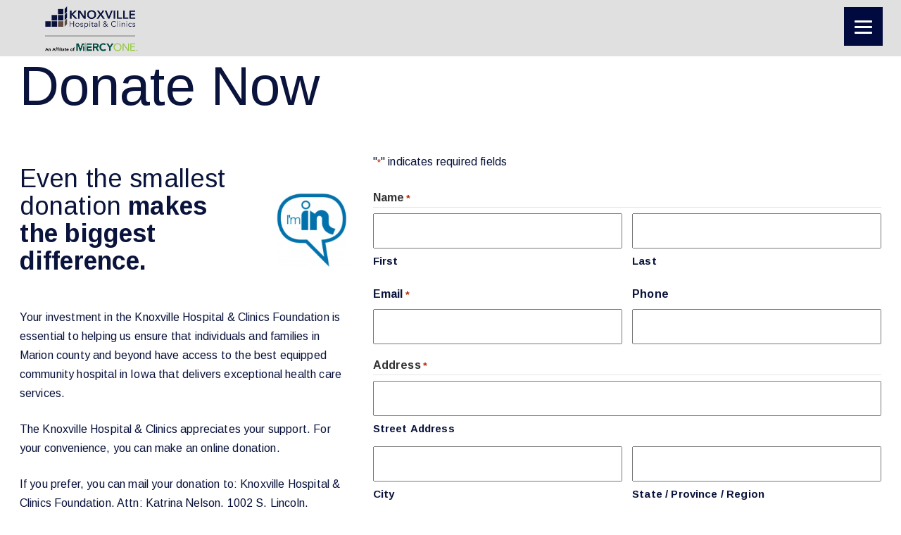

--- FILE ---
content_type: text/html; charset=UTF-8
request_url: https://knoxvillehospital.org/foundation/donate-now/
body_size: 33374
content:
<!DOCTYPE html>
<html lang="en-US">

<head>
		<meta charset="UTF-8">
<script type="text/javascript">
/* <![CDATA[ */
var gform;gform||(document.addEventListener("gform_main_scripts_loaded",function(){gform.scriptsLoaded=!0}),document.addEventListener("gform/theme/scripts_loaded",function(){gform.themeScriptsLoaded=!0}),window.addEventListener("DOMContentLoaded",function(){gform.domLoaded=!0}),gform={domLoaded:!1,scriptsLoaded:!1,themeScriptsLoaded:!1,isFormEditor:()=>"function"==typeof InitializeEditor,callIfLoaded:function(o){return!(!gform.domLoaded||!gform.scriptsLoaded||!gform.themeScriptsLoaded&&!gform.isFormEditor()||(gform.isFormEditor()&&console.warn("The use of gform.initializeOnLoaded() is deprecated in the form editor context and will be removed in Gravity Forms 3.1."),o(),0))},initializeOnLoaded:function(o){gform.callIfLoaded(o)||(document.addEventListener("gform_main_scripts_loaded",()=>{gform.scriptsLoaded=!0,gform.callIfLoaded(o)}),document.addEventListener("gform/theme/scripts_loaded",()=>{gform.themeScriptsLoaded=!0,gform.callIfLoaded(o)}),window.addEventListener("DOMContentLoaded",()=>{gform.domLoaded=!0,gform.callIfLoaded(o)}))},hooks:{action:{},filter:{}},addAction:function(o,r,e,t){gform.addHook("action",o,r,e,t)},addFilter:function(o,r,e,t){gform.addHook("filter",o,r,e,t)},doAction:function(o){gform.doHook("action",o,arguments)},applyFilters:function(o){return gform.doHook("filter",o,arguments)},removeAction:function(o,r){gform.removeHook("action",o,r)},removeFilter:function(o,r,e){gform.removeHook("filter",o,r,e)},addHook:function(o,r,e,t,n){null==gform.hooks[o][r]&&(gform.hooks[o][r]=[]);var d=gform.hooks[o][r];null==n&&(n=r+"_"+d.length),gform.hooks[o][r].push({tag:n,callable:e,priority:t=null==t?10:t})},doHook:function(r,o,e){var t;if(e=Array.prototype.slice.call(e,1),null!=gform.hooks[r][o]&&((o=gform.hooks[r][o]).sort(function(o,r){return o.priority-r.priority}),o.forEach(function(o){"function"!=typeof(t=o.callable)&&(t=window[t]),"action"==r?t.apply(null,e):e[0]=t.apply(null,e)})),"filter"==r)return e[0]},removeHook:function(o,r,t,n){var e;null!=gform.hooks[o][r]&&(e=(e=gform.hooks[o][r]).filter(function(o,r,e){return!!(null!=n&&n!=o.tag||null!=t&&t!=o.priority)}),gform.hooks[o][r]=e)}});
/* ]]> */
</script>

	<meta name="viewport" content="width=device-width, initial-scale=1">
	<link rel="preconnect" href="https://fonts.googleapis.com">
	<link rel="preconnect" href="https://fonts.gstatic.com" crossorigin>
	<link href="https://fonts.googleapis.com/css2?family=Arimo:ital,wght@0,400..700;1,400..700&display=swap" rel="stylesheet">
	<meta name='robots' content='index, follow, max-image-preview:large, max-snippet:-1, max-video-preview:-1' />

<!-- Google Tag Manager by PYS -->
    <script data-cfasync="false" data-pagespeed-no-defer>
	    window.dataLayerPYS = window.dataLayerPYS || [];
	</script>
<!-- End Google Tag Manager by PYS -->
	<!-- This site is optimized with the Yoast SEO plugin v26.7 - https://yoast.com/wordpress/plugins/seo/ -->
	<title>Donate Now - Knoxville Hospital &amp; Clinics</title>
	<meta name="description" content="Donate Now: Your investment in the Knoxville Hospital &amp; Clinics Foundation is essential to help ensure individuals have access to the best hospital in Iowa" />
	<link rel="canonical" href="https://knoxvillehospital.org/foundation/donate-now/" />
	<meta property="og:locale" content="en_US" />
	<meta property="og:type" content="article" />
	<meta property="og:title" content="Donate Now - Knoxville Hospital &amp; Clinics" />
	<meta property="og:description" content="Donate Now: Your investment in the Knoxville Hospital &amp; Clinics Foundation is essential to help ensure individuals have access to the best hospital in Iowa" />
	<meta property="og:url" content="https://knoxvillehospital.org/foundation/donate-now/" />
	<meta property="og:site_name" content="Knoxville Hospital &amp; Clinics" />
	<meta property="article:publisher" content="https://www.facebook.com/pages/Knoxville-IA/Knoxville-Hospital-Clinics/108667738941" />
	<meta property="article:modified_time" content="2025-07-05T19:36:21+00:00" />
	<meta property="og:image" content="https://knoxvillehospital.org/wp-content/uploads/2016/07/IMG_5994-Pano-Edit-2.jpg" />
	<meta property="og:image:width" content="2000" />
	<meta property="og:image:height" content="1069" />
	<meta property="og:image:type" content="image/jpeg" />
	<meta name="twitter:label1" content="Est. reading time" />
	<meta name="twitter:data1" content="1 minute" />
	<script type="application/ld+json" class="yoast-schema-graph">{"@context":"https://schema.org","@graph":[{"@type":"WebPage","@id":"https://knoxvillehospital.org/foundation/donate-now/","url":"https://knoxvillehospital.org/foundation/donate-now/","name":"Donate Now - Knoxville Hospital &amp; Clinics","isPartOf":{"@id":"https://knoxvillehospital.org/#website"},"datePublished":"2020-06-02T18:54:16+00:00","dateModified":"2025-07-05T19:36:21+00:00","description":"Donate Now: Your investment in the Knoxville Hospital & Clinics Foundation is essential to help ensure individuals have access to the best hospital in Iowa","breadcrumb":{"@id":"https://knoxvillehospital.org/foundation/donate-now/#breadcrumb"},"inLanguage":"en-US","potentialAction":[{"@type":"ReadAction","target":["https://knoxvillehospital.org/foundation/donate-now/"]}]},{"@type":"BreadcrumbList","@id":"https://knoxvillehospital.org/foundation/donate-now/#breadcrumb","itemListElement":[{"@type":"ListItem","position":1,"name":"Home","item":"https://knoxvillehospital.org/"},{"@type":"ListItem","position":2,"name":"Foundation","item":"https://knoxvillehospital.org/foundation/"},{"@type":"ListItem","position":3,"name":"Donate Now"}]},{"@type":"WebSite","@id":"https://knoxvillehospital.org/#website","url":"https://knoxvillehospital.org/","name":"Knoxville Hospital & Clinics","description":"Exceptional Healthcare","publisher":{"@id":"https://knoxvillehospital.org/#organization"},"potentialAction":[{"@type":"SearchAction","target":{"@type":"EntryPoint","urlTemplate":"https://knoxvillehospital.org/?s={search_term_string}"},"query-input":{"@type":"PropertyValueSpecification","valueRequired":true,"valueName":"search_term_string"}}],"inLanguage":"en-US"},{"@type":"Organization","@id":"https://knoxvillehospital.org/#organization","name":"Knoxville Hospital & Clinics","url":"https://knoxvillehospital.org/","logo":{"@type":"ImageObject","inLanguage":"en-US","@id":"https://knoxvillehospital.org/#/schema/logo/image/","url":"https://knoxvillehospital.org/wp-content/uploads/2015/08/knoxville_logo.jpg","contentUrl":"https://knoxvillehospital.org/wp-content/uploads/2015/08/knoxville_logo.jpg","width":260,"height":130,"caption":"Knoxville Hospital & Clinics"},"image":{"@id":"https://knoxvillehospital.org/#/schema/logo/image/"},"sameAs":["https://www.facebook.com/pages/Knoxville-IA/Knoxville-Hospital-Clinics/108667738941","https://www.instagram.com/knoxvillehospital/"]}]}</script>
	<!-- / Yoast SEO plugin. -->


<script type='application/javascript'  id='pys-version-script'>console.log('PixelYourSite Free version 11.1.5.2');</script>
<link rel='dns-prefetch' href='//js.stripe.com' />
<link rel='dns-prefetch' href='//www.googletagmanager.com' />
<link rel="alternate" type="application/rss+xml" title="Knoxville Hospital &amp; Clinics &raquo; Feed" href="https://knoxvillehospital.org/feed/" />
<link rel="alternate" type="application/rss+xml" title="Knoxville Hospital &amp; Clinics &raquo; Comments Feed" href="https://knoxvillehospital.org/comments/feed/" />
<link rel="alternate" type="text/calendar" title="Knoxville Hospital &amp; Clinics &raquo; iCal Feed" href="https://knoxvillehospital.org/events/?ical=1" />
<link rel="alternate" title="oEmbed (JSON)" type="application/json+oembed" href="https://knoxvillehospital.org/wp-json/oembed/1.0/embed?url=https%3A%2F%2Fknoxvillehospital.org%2Ffoundation%2Fdonate-now%2F" />
<link rel="alternate" title="oEmbed (XML)" type="text/xml+oembed" href="https://knoxvillehospital.org/wp-json/oembed/1.0/embed?url=https%3A%2F%2Fknoxvillehospital.org%2Ffoundation%2Fdonate-now%2F&#038;format=xml" />
<style id='wp-img-auto-sizes-contain-inline-css' type='text/css'>
img:is([sizes=auto i],[sizes^="auto," i]){contain-intrinsic-size:3000px 1500px}
/*# sourceURL=wp-img-auto-sizes-contain-inline-css */
</style>
<link rel='stylesheet' id='wppm-plugin-css-css' href='https://knoxvillehospital.org/wp-content/plugins/wp-post-modules/assets/css/wppm.frontend.css?ver=3.5.0' type='text/css' media='all' />
<link rel='stylesheet' id='tribe-events-pro-mini-calendar-block-styles-css' href='https://knoxvillehospital.org/wp-content/plugins/events-calendar-pro/build/css/tribe-events-pro-mini-calendar-block.css?ver=7.7.11' type='text/css' media='all' />
<style id='wp-emoji-styles-inline-css' type='text/css'>

	img.wp-smiley, img.emoji {
		display: inline !important;
		border: none !important;
		box-shadow: none !important;
		height: 1em !important;
		width: 1em !important;
		margin: 0 0.07em !important;
		vertical-align: -0.1em !important;
		background: none !important;
		padding: 0 !important;
	}
/*# sourceURL=wp-emoji-styles-inline-css */
</style>
<link rel='stylesheet' id='wp-block-library-css' href='https://knoxvillehospital.org/wp-includes/css/dist/block-library/style.min.css?ver=6.9' type='text/css' media='all' />
<style id='global-styles-inline-css' type='text/css'>
:root{--wp--preset--aspect-ratio--square: 1;--wp--preset--aspect-ratio--4-3: 4/3;--wp--preset--aspect-ratio--3-4: 3/4;--wp--preset--aspect-ratio--3-2: 3/2;--wp--preset--aspect-ratio--2-3: 2/3;--wp--preset--aspect-ratio--16-9: 16/9;--wp--preset--aspect-ratio--9-16: 9/16;--wp--preset--color--black: #000000;--wp--preset--color--cyan-bluish-gray: #abb8c3;--wp--preset--color--white: #ffffff;--wp--preset--color--pale-pink: #f78da7;--wp--preset--color--vivid-red: #cf2e2e;--wp--preset--color--luminous-vivid-orange: #ff6900;--wp--preset--color--luminous-vivid-amber: #fcb900;--wp--preset--color--light-green-cyan: #7bdcb5;--wp--preset--color--vivid-green-cyan: #00d084;--wp--preset--color--pale-cyan-blue: #8ed1fc;--wp--preset--color--vivid-cyan-blue: #0693e3;--wp--preset--color--vivid-purple: #9b51e0;--wp--preset--gradient--vivid-cyan-blue-to-vivid-purple: linear-gradient(135deg,rgb(6,147,227) 0%,rgb(155,81,224) 100%);--wp--preset--gradient--light-green-cyan-to-vivid-green-cyan: linear-gradient(135deg,rgb(122,220,180) 0%,rgb(0,208,130) 100%);--wp--preset--gradient--luminous-vivid-amber-to-luminous-vivid-orange: linear-gradient(135deg,rgb(252,185,0) 0%,rgb(255,105,0) 100%);--wp--preset--gradient--luminous-vivid-orange-to-vivid-red: linear-gradient(135deg,rgb(255,105,0) 0%,rgb(207,46,46) 100%);--wp--preset--gradient--very-light-gray-to-cyan-bluish-gray: linear-gradient(135deg,rgb(238,238,238) 0%,rgb(169,184,195) 100%);--wp--preset--gradient--cool-to-warm-spectrum: linear-gradient(135deg,rgb(74,234,220) 0%,rgb(151,120,209) 20%,rgb(207,42,186) 40%,rgb(238,44,130) 60%,rgb(251,105,98) 80%,rgb(254,248,76) 100%);--wp--preset--gradient--blush-light-purple: linear-gradient(135deg,rgb(255,206,236) 0%,rgb(152,150,240) 100%);--wp--preset--gradient--blush-bordeaux: linear-gradient(135deg,rgb(254,205,165) 0%,rgb(254,45,45) 50%,rgb(107,0,62) 100%);--wp--preset--gradient--luminous-dusk: linear-gradient(135deg,rgb(255,203,112) 0%,rgb(199,81,192) 50%,rgb(65,88,208) 100%);--wp--preset--gradient--pale-ocean: linear-gradient(135deg,rgb(255,245,203) 0%,rgb(182,227,212) 50%,rgb(51,167,181) 100%);--wp--preset--gradient--electric-grass: linear-gradient(135deg,rgb(202,248,128) 0%,rgb(113,206,126) 100%);--wp--preset--gradient--midnight: linear-gradient(135deg,rgb(2,3,129) 0%,rgb(40,116,252) 100%);--wp--preset--font-size--small: 13px;--wp--preset--font-size--medium: 20px;--wp--preset--font-size--large: 36px;--wp--preset--font-size--x-large: 42px;--wp--preset--spacing--20: 0.44rem;--wp--preset--spacing--30: 0.67rem;--wp--preset--spacing--40: 1rem;--wp--preset--spacing--50: 1.5rem;--wp--preset--spacing--60: 2.25rem;--wp--preset--spacing--70: 3.38rem;--wp--preset--spacing--80: 5.06rem;--wp--preset--shadow--natural: 6px 6px 9px rgba(0, 0, 0, 0.2);--wp--preset--shadow--deep: 12px 12px 50px rgba(0, 0, 0, 0.4);--wp--preset--shadow--sharp: 6px 6px 0px rgba(0, 0, 0, 0.2);--wp--preset--shadow--outlined: 6px 6px 0px -3px rgb(255, 255, 255), 6px 6px rgb(0, 0, 0);--wp--preset--shadow--crisp: 6px 6px 0px rgb(0, 0, 0);}:where(.is-layout-flex){gap: 0.5em;}:where(.is-layout-grid){gap: 0.5em;}body .is-layout-flex{display: flex;}.is-layout-flex{flex-wrap: wrap;align-items: center;}.is-layout-flex > :is(*, div){margin: 0;}body .is-layout-grid{display: grid;}.is-layout-grid > :is(*, div){margin: 0;}:where(.wp-block-columns.is-layout-flex){gap: 2em;}:where(.wp-block-columns.is-layout-grid){gap: 2em;}:where(.wp-block-post-template.is-layout-flex){gap: 1.25em;}:where(.wp-block-post-template.is-layout-grid){gap: 1.25em;}.has-black-color{color: var(--wp--preset--color--black) !important;}.has-cyan-bluish-gray-color{color: var(--wp--preset--color--cyan-bluish-gray) !important;}.has-white-color{color: var(--wp--preset--color--white) !important;}.has-pale-pink-color{color: var(--wp--preset--color--pale-pink) !important;}.has-vivid-red-color{color: var(--wp--preset--color--vivid-red) !important;}.has-luminous-vivid-orange-color{color: var(--wp--preset--color--luminous-vivid-orange) !important;}.has-luminous-vivid-amber-color{color: var(--wp--preset--color--luminous-vivid-amber) !important;}.has-light-green-cyan-color{color: var(--wp--preset--color--light-green-cyan) !important;}.has-vivid-green-cyan-color{color: var(--wp--preset--color--vivid-green-cyan) !important;}.has-pale-cyan-blue-color{color: var(--wp--preset--color--pale-cyan-blue) !important;}.has-vivid-cyan-blue-color{color: var(--wp--preset--color--vivid-cyan-blue) !important;}.has-vivid-purple-color{color: var(--wp--preset--color--vivid-purple) !important;}.has-black-background-color{background-color: var(--wp--preset--color--black) !important;}.has-cyan-bluish-gray-background-color{background-color: var(--wp--preset--color--cyan-bluish-gray) !important;}.has-white-background-color{background-color: var(--wp--preset--color--white) !important;}.has-pale-pink-background-color{background-color: var(--wp--preset--color--pale-pink) !important;}.has-vivid-red-background-color{background-color: var(--wp--preset--color--vivid-red) !important;}.has-luminous-vivid-orange-background-color{background-color: var(--wp--preset--color--luminous-vivid-orange) !important;}.has-luminous-vivid-amber-background-color{background-color: var(--wp--preset--color--luminous-vivid-amber) !important;}.has-light-green-cyan-background-color{background-color: var(--wp--preset--color--light-green-cyan) !important;}.has-vivid-green-cyan-background-color{background-color: var(--wp--preset--color--vivid-green-cyan) !important;}.has-pale-cyan-blue-background-color{background-color: var(--wp--preset--color--pale-cyan-blue) !important;}.has-vivid-cyan-blue-background-color{background-color: var(--wp--preset--color--vivid-cyan-blue) !important;}.has-vivid-purple-background-color{background-color: var(--wp--preset--color--vivid-purple) !important;}.has-black-border-color{border-color: var(--wp--preset--color--black) !important;}.has-cyan-bluish-gray-border-color{border-color: var(--wp--preset--color--cyan-bluish-gray) !important;}.has-white-border-color{border-color: var(--wp--preset--color--white) !important;}.has-pale-pink-border-color{border-color: var(--wp--preset--color--pale-pink) !important;}.has-vivid-red-border-color{border-color: var(--wp--preset--color--vivid-red) !important;}.has-luminous-vivid-orange-border-color{border-color: var(--wp--preset--color--luminous-vivid-orange) !important;}.has-luminous-vivid-amber-border-color{border-color: var(--wp--preset--color--luminous-vivid-amber) !important;}.has-light-green-cyan-border-color{border-color: var(--wp--preset--color--light-green-cyan) !important;}.has-vivid-green-cyan-border-color{border-color: var(--wp--preset--color--vivid-green-cyan) !important;}.has-pale-cyan-blue-border-color{border-color: var(--wp--preset--color--pale-cyan-blue) !important;}.has-vivid-cyan-blue-border-color{border-color: var(--wp--preset--color--vivid-cyan-blue) !important;}.has-vivid-purple-border-color{border-color: var(--wp--preset--color--vivid-purple) !important;}.has-vivid-cyan-blue-to-vivid-purple-gradient-background{background: var(--wp--preset--gradient--vivid-cyan-blue-to-vivid-purple) !important;}.has-light-green-cyan-to-vivid-green-cyan-gradient-background{background: var(--wp--preset--gradient--light-green-cyan-to-vivid-green-cyan) !important;}.has-luminous-vivid-amber-to-luminous-vivid-orange-gradient-background{background: var(--wp--preset--gradient--luminous-vivid-amber-to-luminous-vivid-orange) !important;}.has-luminous-vivid-orange-to-vivid-red-gradient-background{background: var(--wp--preset--gradient--luminous-vivid-orange-to-vivid-red) !important;}.has-very-light-gray-to-cyan-bluish-gray-gradient-background{background: var(--wp--preset--gradient--very-light-gray-to-cyan-bluish-gray) !important;}.has-cool-to-warm-spectrum-gradient-background{background: var(--wp--preset--gradient--cool-to-warm-spectrum) !important;}.has-blush-light-purple-gradient-background{background: var(--wp--preset--gradient--blush-light-purple) !important;}.has-blush-bordeaux-gradient-background{background: var(--wp--preset--gradient--blush-bordeaux) !important;}.has-luminous-dusk-gradient-background{background: var(--wp--preset--gradient--luminous-dusk) !important;}.has-pale-ocean-gradient-background{background: var(--wp--preset--gradient--pale-ocean) !important;}.has-electric-grass-gradient-background{background: var(--wp--preset--gradient--electric-grass) !important;}.has-midnight-gradient-background{background: var(--wp--preset--gradient--midnight) !important;}.has-small-font-size{font-size: var(--wp--preset--font-size--small) !important;}.has-medium-font-size{font-size: var(--wp--preset--font-size--medium) !important;}.has-large-font-size{font-size: var(--wp--preset--font-size--large) !important;}.has-x-large-font-size{font-size: var(--wp--preset--font-size--x-large) !important;}
/*# sourceURL=global-styles-inline-css */
</style>

<style id='classic-theme-styles-inline-css' type='text/css'>
/*! This file is auto-generated */
.wp-block-button__link{color:#fff;background-color:#32373c;border-radius:9999px;box-shadow:none;text-decoration:none;padding:calc(.667em + 2px) calc(1.333em + 2px);font-size:1.125em}.wp-block-file__button{background:#32373c;color:#fff;text-decoration:none}
/*# sourceURL=/wp-includes/css/classic-themes.min.css */
</style>
<link rel='stylesheet' id='megamenu-css' href='https://knoxvillehospital.org/wp-content/uploads/maxmegamenu/style.css?ver=88eea4' type='text/css' media='all' />
<link rel='stylesheet' id='dashicons-css' href='https://knoxvillehospital.org/wp-includes/css/dashicons.min.css?ver=6.9' type='text/css' media='all' />
<link rel='stylesheet' id='megamenu-fontawesome-css' href='https://knoxvillehospital.org/wp-content/plugins/megamenu-pro/icons/fontawesome/css/font-awesome.min.css?ver=1.6.5' type='text/css' media='all' />
<link rel='stylesheet' id='megamenu-genericons-css' href='https://knoxvillehospital.org/wp-content/plugins/megamenu-pro/icons/genericons/genericons/genericons.css?ver=1.6.5' type='text/css' media='all' />
<link rel='stylesheet' id='parent-style-css' href='https://knoxvillehospital.org/wp-content/themes/visual-composer-starter/style.css?ver=6.9' type='text/css' media='all' />
<link rel='stylesheet' id='visualcomposerstarter-font-css' href='https://knoxvillehospital.org/wp-content/themes/visual-composer-starter/css/vc-font/visual-composer-starter-font.min.css?ver=3.4.1' type='text/css' media='all' />
<link rel='stylesheet' id='visualcomposerstarter-general-css' href='https://knoxvillehospital.org/wp-content/themes/visual-composer-starter/css/styles/style.min.css?ver=3.4.1' type='text/css' media='all' />
<link rel='stylesheet' id='visualcomposerstarter-responsive-css' href='https://knoxvillehospital.org/wp-content/themes/visual-composer-starter/css/styles/responsive.min.css?ver=3.4.1' type='text/css' media='all' />
<link rel='stylesheet' id='visualcomposerstarter-style-css' href='https://knoxvillehospital.org/wp-content/themes/knoxville-hospital/style.css?ver=6.9' type='text/css' media='all' />
<style id='visualcomposerstarter-style-inline-css' type='text/css'>

	/*Body fonts and style*/
	body,
	#main-menu ul li ul li,
	.comment-content cite,
	.entry-content cite,
	.visualcomposerstarter legend
	 { font-family: Arimo; }
	 body,
	 .sidebar-widget-area a:hover, .sidebar-widget-area a:focus,
	 .sidebar-widget-area .widget_recent_entries ul li:hover, .sidebar-widget-area .widget_archive ul li:hover, .sidebar-widget-area .widget_categories ul li:hover, .sidebar-widget-area .widget_meta ul li:hover, .sidebar-widget-area .widget_recent_entries ul li:focus, .sidebar-widget-area .widget_archive ul li:focus, .sidebar-widget-area .widget_categories ul li:focus, .sidebar-widget-area .widget_meta ul li:focus { color: #0a133b; }
	  .comment-content table,
	  .entry-content table { border-color: #0a133b; }
	  .entry-full-content .entry-author-data .author-biography,
	  .entry-full-content .entry-meta,
	  .nav-links.post-navigation a .meta-nav,
	  .search-results-header h4,
	  .entry-preview .entry-meta li,
	  .entry-preview .entry-meta li a,
	  .entry-content .gallery-caption,
	  .comment-content blockquote,
	  .entry-content blockquote,
	  .wp-caption .wp-caption-text,
	  .comments-area .comment-list .comment-metadata a { color: #5c493f; }
	  .comments-area .comment-list .comment-metadata a:hover,
	  .comments-area .comment-list .comment-metadata a:focus { border-bottom-color: #5c493f; }
	  a,
	  .comments-area .comment-list .reply a,
	  .comments-area span.required,
	  .comments-area .comment-subscription-form label:before,
	  .entry-preview .entry-meta li a:hover:before,
	  .entry-preview .entry-meta li a:focus:before,
	  .entry-preview .entry-meta li.entry-meta-category:hover:before,
	  .entry-content p a:hover,
	  .entry-content ol a:hover,
	  .entry-content ul a:hover,
	  .entry-content table a:hover,
	  .entry-content datalist a:hover,
	  .entry-content blockquote a:hover,
	  .entry-content dl a:hover,
	  .entry-content address a:hover,
	  .entry-content p a:focus,
	  .entry-content ol a:focus,
	  .entry-content ul a:focus,
	  .entry-content table a:focus,
	  .entry-content datalist a:focus,
	  .entry-content blockquote a:focus,
	  .entry-content dl a:focus,
	  .entry-content address a:focus,
	  .entry-content ul > li:before,
	  .comment-content p a:hover,
	  .comment-content ol a:hover,
	  .comment-content ul a:hover,
	  .comment-content table a:hover,
	  .comment-content datalist a:hover,
	  .comment-content blockquote a:hover,
	  .comment-content dl a:hover,
	  .comment-content address a:hover,
	  .comment-content p a:focus,
	  .comment-content ol a:focus,
	  .comment-content ul a:focus,
	  .comment-content table a:focus,
	  .comment-content datalist a:focus,
	  .comment-content blockquote a:focus,
	  .comment-content dl a:focus,
	  .comment-content address a:focus,
	  .comment-content ul > li:before,
	  .sidebar-widget-area .widget_recent_entries ul li,
	  .sidebar-widget-area .widget_archive ul li,
	  .sidebar-widget-area .widget_categories ul li,
	  .sidebar-widget-area .widget_meta ul li { color: #5c493f; }     
	  .comments-area .comment-list .reply a:hover,
	  .comments-area .comment-list .reply a:focus,
	  .comment-content p a,
	  .comment-content ol a,
	  .comment-content ul a,
	  .comment-content table a,
	  .comment-content datalist a,
	  .comment-content blockquote a,
	  .comment-content dl a,
	  .comment-content address a,
	  .entry-content p a,
	  .entry-content ol a,
	  .entry-content ul a,
	  .entry-content table a,
	  .entry-content datalist a,
	  .entry-content blockquote a,
	  .entry-content dl a,
	  .entry-content address a { border-bottom-color: #5c493f; }    
	  .entry-content blockquote, .comment-content { border-left-color: #5c493f; }
	  
	  html, #main-menu ul li ul li { font-size: 16px }
	  body, #footer, .footer-widget-area .widget-title { line-height: 1.7; }
	  body {
		letter-spacing: 0.01rem;
		font-weight: 400;
		font-style: normal;
		text-transform: none;
	  }
	  
	  .comment-content address,
	  .comment-content blockquote,
	  .comment-content datalist,
	  .comment-content dl,
	  .comment-content ol,
	  .comment-content p,
	  .comment-content table,
	  .comment-content ul,
	  .entry-content address,
	  .entry-content blockquote,
	  .entry-content datalist,
	  .entry-content dl,
	  .entry-content ol,
	  .entry-content p,
	  .entry-content table,
	  .entry-content ul {
		margin-top: 0;
		margin-bottom: 1.5rem;
	  }
	  
	  /*Buttons font and style*/
	  .comments-area .form-submit input[type=submit],
	  .blue-button { 
			background-color: #557cbf; 
			color: #f4f4f4;
			font-family: Arimo;
			font-size: 16px;
			font-weight: 400;
			font-style: normal;
			letter-spacing: 0.01rem;
			line-height: 1;
			text-transform: none;
			margin-top: 0;
			margin-bottom: 0;
	  }
	  .comments-area .form-submit input[type=submit]:hover,
	  .comments-area .form-submit input[type=submit]:focus,
	  .blue-button:hover, .blue-button:focus, 
	  .entry-content p a.blue-button:hover { 
			background-color: #3c63a6; 
			color: #f4f4f4; 
	  }
	  
	  .nav-links.archive-navigation .page-numbers {
	        background-color: #557cbf; 
			color: #f4f4f4;
	  }
	  
	  .nav-links.archive-navigation a.page-numbers:hover, 
	  .nav-links.archive-navigation a.page-numbers:focus, 
	  .nav-links.archive-navigation .page-numbers.current {
	        background-color: #3c63a6; 
			color: #f4f4f4; 
	  }
	  .visualcomposerstarter #review_form #respond .form-submit .submit
	   {
	  		background-color: #557cbf; 
			color: #f4f4f4;
			font-family: Arimo;
			font-size: 16px;
			font-weight: 400;
			font-style: normal;
			letter-spacing: 0.01rem;
			line-height: 1;
			text-transform: none;
			margin-top: 0;
			margin-bottom: 0;
	  }
	  .visualcomposerstarter #review_form #respond .form-submit .submit:hover,
	  .visualcomposerstarter #review_form #respond .form-submit .submit:focus { 
			background-color: #3c63a6; 
			color: #f4f4f4; 
	  }
	
	/*Headers fonts and style*/
	.header-widgetised-area .widget_text,
	 #main-menu > ul > li > a, 
	 .entry-full-content .entry-author-data .author-name, 
	 .nav-links.post-navigation a .post-title, 
	 .comments-area .comment-list .comment-author,
	 .comments-area .comment-list .reply a,
	 .comments-area .comment-form-comment label,
	 .comments-area .comment-form-author label,
	 .comments-area .comment-form-email label,
	 .comments-area .comment-form-url label,
	 .comment-content blockquote,
	 .entry-content blockquote { font-family: Arimo; }
	.entry-full-content .entry-author-data .author-name,
	.entry-full-content .entry-meta a,
	.nav-links.post-navigation a .post-title,
	.comments-area .comment-list .comment-author,
	.comments-area .comment-list .comment-author a,
	.search-results-header h4 strong,
	.entry-preview .entry-meta li a:hover,
	.entry-preview .entry-meta li a:focus { color: #0a133b; }
	
	.entry-full-content .entry-meta a,
	.comments-area .comment-list .comment-author a:hover,
	.comments-area .comment-list .comment-author a:focus,
	.nav-links.post-navigation a .post-title { border-bottom-color: #0a133b; }

	 
	 h1 {
		color: #0a133b;
		font-family: Arimo;
		font-size: 120px;
		font-weight: 400;
		font-style: normal;
		letter-spacing: 0.00rem;
		line-height: 1.1;
		margin-top: 0;
		margin-bottom: 2.125rem;
		text-transform: none;  
	 }
	 h1 a {color: #0a133b;}
	 h1 a:hover, h1 a:focus {color: #0a133b;}
	 h2 {
		color: #0a133b;
		font-family: Arimo;
		font-size: 60px;
		font-weight: 700;
		font-style: normal;
		letter-spacing: 0.00rem;
		line-height: 1.1;
		margin-top: 0;
		margin-bottom: 0.625rem;
		text-transform: none;  
	 }
	 h2 a {color: #0a133b;}
	 h2 a:hover, h2 a:focus {color: #0a133b;}
	 h3 {
		color: #0a133b;
		font-family: Arimo;
		font-size: 36px;
		font-weight: 300;
		font-style: normal;
		letter-spacing: 0.01rem;
		line-height: 1.1;
		margin-top: 0;
		margin-bottom: 0.625rem;
		text-transform: none;  
	 }
	 h3 a {color: #0a133b;}
	 h3 a:hover, h3 a:focus {color: #0a133b;}
	 h4 {
		color: #0a133b;
		font-family: Arimo;
		font-size: 24px;
		font-weight: 700;
		font-style: normal;
		letter-spacing: 0.01rem;
		line-height: 1.1;
		margin-top: 0;
		margin-bottom: 0.625rem;
		text-transform: none;  
	 }
	 h4 a {color: #0a133b;}
	 h4 a:hover, h4 a:focus {color: #0a133b;}
	 h5 {
		color: #333333;
		font-family: Arimo;
		font-size: 22px;
		font-weight: 400;
		font-style: normal;
		letter-spacing: 0.01rem;
		line-height: 1.1;
		margin-top: 0;
		margin-bottom: 0.625rem;
		text-transform: none;  
	 }
	 h5 a {color: #557cbf;}
	 h5 a:hover, h5 a:focus {color: #557cbf;}
	 h6 {
		color: #333333;
		font-family: Arimo;
		font-size: 16px;
		font-weight: 400;
		font-style: normal;
		letter-spacing: 0.01rem;
		line-height: 1.1;
		margin-top: 0;
		margin-bottom: 0.625rem;
		text-transform: none;  
	 }
	 h6 a {color: #557cbf;}
	 h6 a:hover, h6 a:focus {color: #557cbf;}
	
		/*Header and menu area background color*/
		#header .navbar .navbar-wrapper,
		body.navbar-no-background #header .navbar.fixed.scroll,
		body.header-full-width-boxed #header .navbar,
		body.header-full-width #header .navbar {
			background-color: transparent;
		}
		
		@media only screen and (min-width: 768px) {
			body:not(.menu-sandwich) #main-menu ul li ul { background-color: transparent; }
		}
		body.navbar-no-background #header .navbar {background-color: transparent;}
		
		/*Footer area background color*/
		#footer { background-color: #5c493f; }
		.footer-widget-area { background-color: #655045; }
		
		/*Footer area text color*/
		#footer,
		#footer .footer-socials ul li a span {color: #ffffff; }
		
		/*Footer area text active color*/
		#footer a,
		#footer .footer-socials ul li a:hover span { color: #0a133b; }
		#footer a:hover { border-bottom-color: #0a133b; }
		
/*# sourceURL=visualcomposerstarter-style-inline-css */
</style>
<link rel='stylesheet' id='wp-pagenavi-css' href='https://knoxvillehospital.org/wp-content/plugins/wp-pagenavi/pagenavi-css.css?ver=2.70' type='text/css' media='all' />
<link rel='stylesheet' id='vc_plugin_table_style_css-css' href='https://knoxvillehospital.org/wp-content/plugins/easy-tables-vc/assets/css/style.min.css?ver=2.0' type='text/css' media='all' />
<link rel='stylesheet' id='vc_plugin_themes_css-css' href='https://knoxvillehospital.org/wp-content/plugins/easy-tables-vc/assets/css/themes.min.css?ver=2.0' type='text/css' media='all' />
<link rel='stylesheet' id='js_composer_front-css' href='https://knoxvillehospital.org/wp-content/plugins/js_composer/assets/css/js_composer.min.css?ver=8.7.2' type='text/css' media='all' />
<link rel='stylesheet' id='gform_basic-css' href='https://knoxvillehospital.org/wp-content/plugins/gravityforms/assets/css/dist/basic.min.css?ver=2.9.24' type='text/css' media='all' />
<link rel='stylesheet' id='gform_theme_components-css' href='https://knoxvillehospital.org/wp-content/plugins/gravityforms/assets/css/dist/theme-components.min.css?ver=2.9.24' type='text/css' media='all' />
<link rel='stylesheet' id='gform_theme-css' href='https://knoxvillehospital.org/wp-content/plugins/gravityforms/assets/css/dist/theme.min.css?ver=2.9.24' type='text/css' media='all' />
<link rel='stylesheet' id='gravityformsstripe_gravity_theme-css' href='https://knoxvillehospital.org/wp-content/plugins/gravityformsstripe/assets/css/dist/theme.min.css?ver=6.9' type='text/css' media='all' />
<script type="text/javascript" src="https://knoxvillehospital.org/wp-includes/js/jquery/jquery.min.js?ver=3.7.1" id="jquery-core-js"></script>
<script type="text/javascript" src="https://knoxvillehospital.org/wp-includes/js/jquery/jquery-migrate.min.js?ver=3.4.1" id="jquery-migrate-js"></script>
<script type="text/javascript" src="//knoxvillehospital.org/wp-content/plugins/revslider/sr6/assets/js/rbtools.min.js?ver=6.7.38" async id="tp-tools-js"></script>
<script type="text/javascript" src="//knoxvillehospital.org/wp-content/plugins/revslider/sr6/assets/js/rs6.min.js?ver=6.7.38" async id="revmin-js"></script>
<script type="text/javascript" src="https://knoxvillehospital.org/wp-content/plugins/pixelyoursite/dist/scripts/jquery.bind-first-0.2.3.min.js?ver=0.2.3" id="jquery-bind-first-js"></script>
<script type="text/javascript" src="https://knoxvillehospital.org/wp-content/plugins/pixelyoursite/dist/scripts/js.cookie-2.1.3.min.js?ver=2.1.3" id="js-cookie-pys-js"></script>
<script type="text/javascript" src="https://knoxvillehospital.org/wp-content/plugins/pixelyoursite/dist/scripts/tld.min.js?ver=2.3.1" id="js-tld-js"></script>
<script type="text/javascript" id="pys-js-extra">
/* <![CDATA[ */
var pysOptions = {"staticEvents":[],"dynamicEvents":[],"triggerEvents":[],"triggerEventTypes":[],"ga":{"trackingIds":["UA-9892781-1"],"commentEventEnabled":true,"downloadEnabled":true,"formEventEnabled":true,"crossDomainEnabled":false,"crossDomainAcceptIncoming":false,"crossDomainDomains":[],"isDebugEnabled":[],"serverContainerUrls":{"UA-9892781-1":{"enable_server_container":"","server_container_url":"","transport_url":""}},"additionalConfig":{"UA-9892781-1":{"first_party_collection":true}},"disableAdvertisingFeatures":false,"disableAdvertisingPersonalization":false,"wooVariableAsSimple":true,"custom_page_view_event":false},"debug":"","siteUrl":"https://knoxvillehospital.org","ajaxUrl":"https://knoxvillehospital.org/wp-admin/admin-ajax.php","ajax_event":"ea988221b5","enable_remove_download_url_param":"1","cookie_duration":"7","last_visit_duration":"60","enable_success_send_form":"","ajaxForServerEvent":"1","ajaxForServerStaticEvent":"1","useSendBeacon":"1","send_external_id":"1","external_id_expire":"180","track_cookie_for_subdomains":"1","google_consent_mode":"1","gdpr":{"ajax_enabled":false,"all_disabled_by_api":false,"facebook_disabled_by_api":false,"analytics_disabled_by_api":false,"google_ads_disabled_by_api":false,"pinterest_disabled_by_api":false,"bing_disabled_by_api":false,"reddit_disabled_by_api":false,"externalID_disabled_by_api":false,"facebook_prior_consent_enabled":true,"analytics_prior_consent_enabled":true,"google_ads_prior_consent_enabled":null,"pinterest_prior_consent_enabled":true,"bing_prior_consent_enabled":true,"cookiebot_integration_enabled":false,"cookiebot_facebook_consent_category":"marketing","cookiebot_analytics_consent_category":"statistics","cookiebot_tiktok_consent_category":"marketing","cookiebot_google_ads_consent_category":"marketing","cookiebot_pinterest_consent_category":"marketing","cookiebot_bing_consent_category":"marketing","consent_magic_integration_enabled":false,"real_cookie_banner_integration_enabled":false,"cookie_notice_integration_enabled":false,"cookie_law_info_integration_enabled":false,"analytics_storage":{"enabled":true,"value":"granted","filter":false},"ad_storage":{"enabled":true,"value":"granted","filter":false},"ad_user_data":{"enabled":true,"value":"granted","filter":false},"ad_personalization":{"enabled":true,"value":"granted","filter":false}},"cookie":{"disabled_all_cookie":false,"disabled_start_session_cookie":false,"disabled_advanced_form_data_cookie":false,"disabled_landing_page_cookie":false,"disabled_first_visit_cookie":false,"disabled_trafficsource_cookie":false,"disabled_utmTerms_cookie":false,"disabled_utmId_cookie":false},"tracking_analytics":{"TrafficSource":"direct","TrafficLanding":"undefined","TrafficUtms":[],"TrafficUtmsId":[]},"GATags":{"ga_datalayer_type":"default","ga_datalayer_name":"dataLayerPYS"},"woo":{"enabled":false},"edd":{"enabled":false},"cache_bypass":"1769637062"};
//# sourceURL=pys-js-extra
/* ]]> */
</script>
<script type="text/javascript" src="https://knoxvillehospital.org/wp-content/plugins/pixelyoursite/dist/scripts/public.js?ver=11.1.5.2" id="pys-js"></script>
<script type="text/javascript" src="https://knoxvillehospital.org/wp-content/plugins/responsive-menu-pro/public/js/noscroll.js" id="responsive-menu-pro-noscroll-js"></script>
<script type="text/javascript" defer='defer' src="https://knoxvillehospital.org/wp-content/plugins/gravityforms/js/jquery.json.min.js?ver=2.9.24" id="gform_json-js"></script>
<script type="text/javascript" id="gform_gravityforms-js-extra">
/* <![CDATA[ */
var gf_global = {"gf_currency_config":{"name":"U.S. Dollar","symbol_left":"$","symbol_right":"","symbol_padding":"","thousand_separator":",","decimal_separator":".","decimals":2,"code":"USD"},"base_url":"https://knoxvillehospital.org/wp-content/plugins/gravityforms","number_formats":[],"spinnerUrl":"https://knoxvillehospital.org/wp-content/plugins/gravityforms/images/spinner.svg","version_hash":"aa0f82fa4b64bd337842e72a639ab42a","strings":{"newRowAdded":"New row added.","rowRemoved":"Row removed","formSaved":"The form has been saved.  The content contains the link to return and complete the form."}};
var gform_i18n = {"datepicker":{"days":{"monday":"Mo","tuesday":"Tu","wednesday":"We","thursday":"Th","friday":"Fr","saturday":"Sa","sunday":"Su"},"months":{"january":"January","february":"February","march":"March","april":"April","may":"May","june":"June","july":"July","august":"August","september":"September","october":"October","november":"November","december":"December"},"firstDay":0,"iconText":"Select date"}};
var gf_legacy_multi = {"24":""};
var gform_gravityforms = {"strings":{"invalid_file_extension":"This type of file is not allowed. Must be one of the following:","delete_file":"Delete this file","in_progress":"in progress","file_exceeds_limit":"File exceeds size limit","illegal_extension":"This type of file is not allowed.","max_reached":"Maximum number of files reached","unknown_error":"There was a problem while saving the file on the server","currently_uploading":"Please wait for the uploading to complete","cancel":"Cancel","cancel_upload":"Cancel this upload","cancelled":"Cancelled","error":"Error","message":"Message"},"vars":{"images_url":"https://knoxvillehospital.org/wp-content/plugins/gravityforms/images"}};
//# sourceURL=gform_gravityforms-js-extra
/* ]]> */
</script>
<script type="text/javascript" id="gform_gravityforms-js-before">
/* <![CDATA[ */

//# sourceURL=gform_gravityforms-js-before
/* ]]> */
</script>
<script type="text/javascript" defer='defer' src="https://knoxvillehospital.org/wp-content/plugins/gravityforms/js/gravityforms.min.js?ver=2.9.24" id="gform_gravityforms-js"></script>
<script type="text/javascript" id="gform_conditional_logic-js-extra">
/* <![CDATA[ */
var gf_legacy = {"is_legacy":""};
//# sourceURL=gform_conditional_logic-js-extra
/* ]]> */
</script>
<script type="text/javascript" defer='defer' src="https://knoxvillehospital.org/wp-content/plugins/gravityforms/js/conditional_logic.min.js?ver=2.9.24" id="gform_conditional_logic-js"></script>
<script type="text/javascript" defer='defer' src="https://knoxvillehospital.org/wp-content/plugins/gravityforms/assets/js/dist/utils.min.js?ver=48a3755090e76a154853db28fc254681" id="gform_gravityforms_utils-js"></script>
<script type="text/javascript" defer='defer' src="https://knoxvillehospital.org/wp-content/plugins/gravityforms/includes/addon/js/gaddon_frontend.min.js?ver=2.9.24" id="gaddon_frontend-js"></script>
<script type="text/javascript" src="https://js.stripe.com/v3/?ver=6.0.2" id="stripe_v3-js"></script>

<!-- Google tag (gtag.js) snippet added by Site Kit -->
<!-- Google Analytics snippet added by Site Kit -->
<script type="text/javascript" src="https://www.googletagmanager.com/gtag/js?id=GT-5R69D34&l=dataLayerPYS" id="google_gtagjs-js" async></script>
<script type="text/javascript" id="google_gtagjs-js-after">
/* <![CDATA[ */
window.dataLayerPYS = window.dataLayerPYS || [];function gtag(){dataLayerPYS.push(arguments);}
gtag("set","linker",{"domains":["knoxvillehospital.org"]});
gtag("js", new Date());
gtag("set", "developer_id.dZTNiMT", true);
gtag("config", "GT-5R69D34");
//# sourceURL=google_gtagjs-js-after
/* ]]> */
</script>
<script></script><link rel="https://api.w.org/" href="https://knoxvillehospital.org/wp-json/" /><link rel="alternate" title="JSON" type="application/json" href="https://knoxvillehospital.org/wp-json/wp/v2/pages/10404" /><link rel="EditURI" type="application/rsd+xml" title="RSD" href="https://knoxvillehospital.org/xmlrpc.php?rsd" />
<meta name="generator" content="WordPress 6.9" />
<link rel='shortlink' href='https://knoxvillehospital.org/?p=10404' />
<meta name="generator" content="Site Kit by Google 1.171.0" /><style type="text/css" id="wppm_custom_css"></style><meta name="tec-api-version" content="v1"><meta name="tec-api-origin" content="https://knoxvillehospital.org"><link rel="alternate" href="https://knoxvillehospital.org/wp-json/tribe/events/v1/" /><link rel="apple-touch-icon" sizes="180x180" href="/wp-content/uploads/fbrfg/apple-touch-icon.png">
<link rel="icon" type="image/png" sizes="32x32" href="/wp-content/uploads/fbrfg/favicon-32x32.png">
<link rel="icon" type="image/png" sizes="16x16" href="/wp-content/uploads/fbrfg/favicon-16x16.png">
<link rel="manifest" href="/wp-content/uploads/fbrfg/site.webmanifest">
<link rel="mask-icon" href="/wp-content/uploads/fbrfg/safari-pinned-tab.svg" color="#0a133b">
<link rel="shortcut icon" href="/wp-content/uploads/fbrfg/favicon.ico">
<meta name="msapplication-TileColor" content="#dfdacf">
<meta name="msapplication-config" content="/wp-content/uploads/fbrfg/browserconfig.xml">
<meta name="theme-color" content="#dfdacf"><meta name="generator" content="Powered by WPBakery Page Builder - drag and drop page builder for WordPress."/>
<meta name="generator" content="Powered by Slider Revolution 6.7.38 - responsive, Mobile-Friendly Slider Plugin for WordPress with comfortable drag and drop interface." />
<script>function setREVStartSize(e){
			//window.requestAnimationFrame(function() {
				window.RSIW = window.RSIW===undefined ? window.innerWidth : window.RSIW;
				window.RSIH = window.RSIH===undefined ? window.innerHeight : window.RSIH;
				try {
					var pw = document.getElementById(e.c).parentNode.offsetWidth,
						newh;
					pw = pw===0 || isNaN(pw) || (e.l=="fullwidth" || e.layout=="fullwidth") ? window.RSIW : pw;
					e.tabw = e.tabw===undefined ? 0 : parseInt(e.tabw);
					e.thumbw = e.thumbw===undefined ? 0 : parseInt(e.thumbw);
					e.tabh = e.tabh===undefined ? 0 : parseInt(e.tabh);
					e.thumbh = e.thumbh===undefined ? 0 : parseInt(e.thumbh);
					e.tabhide = e.tabhide===undefined ? 0 : parseInt(e.tabhide);
					e.thumbhide = e.thumbhide===undefined ? 0 : parseInt(e.thumbhide);
					e.mh = e.mh===undefined || e.mh=="" || e.mh==="auto" ? 0 : parseInt(e.mh,0);
					if(e.layout==="fullscreen" || e.l==="fullscreen")
						newh = Math.max(e.mh,window.RSIH);
					else{
						e.gw = Array.isArray(e.gw) ? e.gw : [e.gw];
						for (var i in e.rl) if (e.gw[i]===undefined || e.gw[i]===0) e.gw[i] = e.gw[i-1];
						e.gh = e.el===undefined || e.el==="" || (Array.isArray(e.el) && e.el.length==0)? e.gh : e.el;
						e.gh = Array.isArray(e.gh) ? e.gh : [e.gh];
						for (var i in e.rl) if (e.gh[i]===undefined || e.gh[i]===0) e.gh[i] = e.gh[i-1];
											
						var nl = new Array(e.rl.length),
							ix = 0,
							sl;
						e.tabw = e.tabhide>=pw ? 0 : e.tabw;
						e.thumbw = e.thumbhide>=pw ? 0 : e.thumbw;
						e.tabh = e.tabhide>=pw ? 0 : e.tabh;
						e.thumbh = e.thumbhide>=pw ? 0 : e.thumbh;
						for (var i in e.rl) nl[i] = e.rl[i]<window.RSIW ? 0 : e.rl[i];
						sl = nl[0];
						for (var i in nl) if (sl>nl[i] && nl[i]>0) { sl = nl[i]; ix=i;}
						var m = pw>(e.gw[ix]+e.tabw+e.thumbw) ? 1 : (pw-(e.tabw+e.thumbw)) / (e.gw[ix]);
						newh =  (e.gh[ix] * m) + (e.tabh + e.thumbh);
					}
					var el = document.getElementById(e.c);
					if (el!==null && el) el.style.height = newh+"px";
					el = document.getElementById(e.c+"_wrapper");
					if (el!==null && el) {
						el.style.height = newh+"px";
						el.style.display = "block";
					}
				} catch(e){
					console.log("Failure at Presize of Slider:" + e)
				}
			//});
		  };</script>
<style>button#responsive-menu-pro-button,
#responsive-menu-pro-container {
    display: none;
    -webkit-text-size-adjust: 100%;
}

#responsive-menu-pro-container {
    z-index: 99998;
}

@media screen and (max-width: 1280px) {

    #responsive-menu-pro-container {
        display: block;
        position: fixed;
        top: 0;
        bottom: 0;
                padding-bottom: 5px;
        margin-bottom: -5px;
        outline: 1px solid transparent;
        overflow-y: auto;
        overflow-x: hidden;
    }

    #responsive-menu-pro-container .responsive-menu-pro-search-box {
        width: 100%;
        padding: 0 2%;
        border-radius: 2px;
        height: 50px;
        -webkit-appearance: none;
    }

    #responsive-menu-pro-container.push-left,
    #responsive-menu-pro-container.slide-left {
        transform: translateX(-100%);
        -ms-transform: translateX(-100%);
        -webkit-transform: translateX(-100%);
        -moz-transform: translateX(-100%);
    }

    .responsive-menu-pro-open #responsive-menu-pro-container.push-left,
    .responsive-menu-pro-open #responsive-menu-pro-container.slide-left {
        transform: translateX(0);
        -ms-transform: translateX(0);
        -webkit-transform: translateX(0);
        -moz-transform: translateX(0);
    }

    #responsive-menu-pro-container.push-top,
    #responsive-menu-pro-container.slide-top {
        transform: translateY(-100%);
        -ms-transform: translateY(-100%);
        -webkit-transform: translateY(-100%);
        -moz-transform: translateY(-100%);
    }

    .responsive-menu-pro-open #responsive-menu-pro-container.push-top,
    .responsive-menu-pro-open #responsive-menu-pro-container.slide-top {
        transform: translateY(0);
        -ms-transform: translateY(0);
        -webkit-transform: translateY(0);
        -moz-transform: translateY(0);
    }

    #responsive-menu-pro-container.push-right,
    #responsive-menu-pro-container.slide-right {
        transform: translateX(100%);
        -ms-transform: translateX(100%);
        -webkit-transform: translateX(100%);
        -moz-transform: translateX(100%);
    }

    .responsive-menu-pro-open #responsive-menu-pro-container.push-right,
    .responsive-menu-pro-open #responsive-menu-pro-container.slide-right {
        transform: translateX(0);
        -ms-transform: translateX(0);
        -webkit-transform: translateX(0);
        -moz-transform: translateX(0);
    }

    #responsive-menu-pro-container.push-bottom,
    #responsive-menu-pro-container.slide-bottom {
        transform: translateY(100%);
        -ms-transform: translateY(100%);
        -webkit-transform: translateY(100%);
        -moz-transform: translateY(100%);
    }

    .responsive-menu-pro-open #responsive-menu-pro-container.push-bottom,
    .responsive-menu-pro-open #responsive-menu-pro-container.slide-bottom {
        transform: translateY(0);
        -ms-transform: translateY(0);
        -webkit-transform: translateY(0);
        -moz-transform: translateY(0);
    }

    #responsive-menu-pro-container,
    #responsive-menu-pro-container:before,
    #responsive-menu-pro-container:after,
    #responsive-menu-pro-container *,
    #responsive-menu-pro-container *:before,
    #responsive-menu-pro-container *:after {
        box-sizing: border-box;
        margin: 0;
        padding: 0;
    }

    #responsive-menu-pro-container #responsive-menu-pro-search-box,
    #responsive-menu-pro-container #responsive-menu-pro-additional-content,
    #responsive-menu-pro-container #responsive-menu-pro-title {
        padding: 25px 5%;
    }

    #responsive-menu-pro-container #responsive-menu-pro,
    #responsive-menu-pro-container #responsive-menu-pro ul {
        width: 100%;
   }

    #responsive-menu-pro-container #responsive-menu-pro ul.responsive-menu-pro-submenu {
        display: none;
    }

    #responsive-menu-pro-container #responsive-menu-pro ul.responsive-menu-pro-submenu.responsive-menu-pro-submenu-open {
     display: block;
    }

            #responsive-menu-pro-container #responsive-menu-pro ul.responsive-menu-pro-submenu-depth-1 a.responsive-menu-pro-item-link {
            padding-left: 10%;
        }

        #responsive-menu-pro-container #responsive-menu-pro ul.responsive-menu-pro-submenu-depth-2 a.responsive-menu-pro-item-link {
            padding-left: 15%;
        }

        #responsive-menu-pro-container #responsive-menu-pro ul.responsive-menu-pro-submenu-depth-3 a.responsive-menu-pro-item-link {
            padding-left: 20%;
        }

        #responsive-menu-pro-container #responsive-menu-pro ul.responsive-menu-pro-submenu-depth-4 a.responsive-menu-pro-item-link {
            padding-left: 25%;
        }

        #responsive-menu-pro-container #responsive-menu-pro ul.responsive-menu-pro-submenu-depth-5 a.responsive-menu-pro-item-link {
            padding-left: 30%;
        }
    
    #responsive-menu-pro-container li.responsive-menu-pro-item {
        width: 100%;
        list-style: none;
    }

    #responsive-menu-pro-container li.responsive-menu-pro-item a {
        width: 100%;
        display: block;
        text-decoration: none;
        position: relative;
    }

    #responsive-menu-pro-container #responsive-menu-pro li.responsive-menu-pro-item a {
                    padding: 0   5%;
            }

    #responsive-menu-pro-container .responsive-menu-pro-submenu li.responsive-menu-pro-item a {
                    padding: 0   5%;
            }


    #responsive-menu-pro-container li.responsive-menu-pro-item a .glyphicon,
    #responsive-menu-pro-container li.responsive-menu-pro-item a .fab,
    #responsive-menu-pro-container li.responsive-menu-pro-item a .fas {
        margin-right: 15px;
    }

    #responsive-menu-pro-container li.responsive-menu-pro-item a .responsive-menu-pro-subarrow {
        position: absolute;
        top: 0;
        bottom: 0;
        text-align: center;
        overflow: hidden;
    }

    #responsive-menu-pro-container li.responsive-menu-pro-item a .responsive-menu-pro-subarrow .glyphicon,
    #responsive-menu-pro-container li.responsive-menu-pro-item a .responsive-menu-pro-subarrow .fab,
    #responsive-menu-pro-container li.responsive-menu-pro-item a .responsive-menu-pro-subarrow .fas {
        margin-right: 0;
    }

    button#responsive-menu-pro-button .responsive-menu-pro-button-icon-inactive {
        display: none;
    }

    button#responsive-menu-pro-button {
        z-index: 99999;
        display: none;
        overflow: hidden;
        outline: none;
    }

    button#responsive-menu-pro-button img {
        max-width: 100%;
    }

    .responsive-menu-pro-label {
        display: inline-block;
        font-weight: 600;
        margin: 0 5px;
        vertical-align: middle;
        pointer-events: none;
    }

    .responsive-menu-pro-accessible {
        display: inline-block;
    }

    .responsive-menu-pro-accessible .responsive-menu-pro-box {
        display: inline-block;
        vertical-align: middle;
    }

    .responsive-menu-pro-label.responsive-menu-pro-label-top,
    .responsive-menu-pro-label.responsive-menu-pro-label-bottom {
        display: block;
        margin: 0 auto;
    }

    button#responsive-menu-pro-button {
        padding: 0 0;
        display: inline-block;
        cursor: pointer;
        transition-property: opacity, filter;
        transition-duration: 0.15s;
        transition-timing-function: linear;
        font: inherit;
        color: inherit;
        text-transform: none;
        background-color: transparent;
        border: 0;
        margin: 0;
    }

    .responsive-menu-pro-box {
        width: 25px;
        height: 19px;
        display: inline-block;
        position: relative;
    }

    .responsive-menu-pro-inner {
        display: block;
        top: 50%;
        margin-top: -1.5px;
    }

    .responsive-menu-pro-inner,
    .responsive-menu-pro-inner::before,
    .responsive-menu-pro-inner::after {
        width: 25px;
        height: 3px;
        background-color: #ffffff;
        border-radius: 4px;
        position: absolute;
        transition-property: transform;
        transition-duration: 0.15s;
        transition-timing-function: ease;
    }

    .responsive-menu-pro-open .responsive-menu-pro-inner,
    .responsive-menu-pro-open .responsive-menu-pro-inner::before,
    .responsive-menu-pro-open .responsive-menu-pro-inner::after {
        background-color: rgba(0, 10, 62, 1);
    }

    button#responsive-menu-pro-button:hover .responsive-menu-pro-inner,
    button#responsive-menu-pro-button:hover .responsive-menu-pro-inner::before,
    button#responsive-menu-pro-button:hover .responsive-menu-pro-inner::after,
    button#responsive-menu-pro-button:hover .responsive-menu-pro-open .responsive-menu-pro-inner,
    button#responsive-menu-pro-button:hover .responsive-menu-pro-open .responsive-menu-pro-inner::before,
    button#responsive-menu-pro-button:hover .responsive-menu-pro-open .responsive-menu-pro-inner::after,
    button#responsive-menu-pro-button:focus .responsive-menu-pro-inner,
    button#responsive-menu-pro-button:focus .responsive-menu-pro-inner::before,
    button#responsive-menu-pro-button:focus .responsive-menu-pro-inner::after,
    button#responsive-menu-pro-button:focus .responsive-menu-pro-open .responsive-menu-pro-inner,
    button#responsive-menu-pro-button:focus .responsive-menu-pro-open .responsive-menu-pro-inner::before,
    button#responsive-menu-pro-button:focus .responsive-menu-pro-open .responsive-menu-pro-inner::after {
        background-color: rgba(249, 249, 249, 1);
    }

    .responsive-menu-pro-inner::before,
    .responsive-menu-pro-inner::after {
        content: "";
        display: block;
    }

    .responsive-menu-pro-inner::before {
        top: -8px;
    }

    .responsive-menu-pro-inner::after {
        bottom: -8px;
    }

            .responsive-menu-pro-squeeze .responsive-menu-pro-inner {
    transition-duration: 0.1s;
    transition-timing-function: cubic-bezier(0.55, 0.055, 0.675, 0.19);
}

.responsive-menu-pro-squeeze .responsive-menu-pro-inner::before {
    transition: top 0.1s 0.14s ease,
                opacity 0.1s ease;
}

.responsive-menu-pro-squeeze .responsive-menu-pro-inner::after {
    transition: bottom 0.1s 0.14s ease,
                transform 0.1s cubic-bezier(0.55, 0.055, 0.675, 0.19);
}

.responsive-menu-pro-squeeze.is-active .responsive-menu-pro-inner {
    transform: rotate(45deg);
    transition-delay: 0.14s;
    transition-timing-function: cubic-bezier(0.215, 0.61, 0.355, 1);
}

.responsive-menu-pro-squeeze.is-active .responsive-menu-pro-inner::before {
    top: 0;
    opacity: 0;
    transition: top 0.1s ease,
                opacity 0.1s 0.14s ease;
}

.responsive-menu-pro-squeeze.is-active .responsive-menu-pro-inner::after {
    bottom: 0;
    transform: rotate(-90deg);
    transition: bottom 0.1s ease,
                transform 0.1s 0.14s cubic-bezier(0.215, 0.61, 0.355, 1);
}    
    button#responsive-menu-pro-button {
        width: 55px;
        height: 55px;
        position: fixed;
        top: 10px;
        right: 2%;
        display: inline-block;
        transition: transform   0.5s, background-color   0.5s;
                   background: rgba(0, 10, 62, 1);
            }

            .responsive-menu-pro-open button#responsive-menu-pro-button:hover,
        .responsive-menu-pro-open button#responsive-menu-pro-button:focus,
        button#responsive-menu-pro-button:hover,
        button#responsive-menu-pro-button:focus {
            background: rgba(92, 75, 63, 1);
         }
    

            .responsive-menu-pro-open button#responsive-menu-pro-button {
            background: rgba(206, 197, 197, 1);
         }
    
    button#responsive-menu-pro-button .responsive-menu-pro-box {
        color: #ffffff;
        pointer-events: none;
    }

    .responsive-menu-pro-open button#responsive-menu-pro-button .responsive-menu-pro-box {
        color: rgba(0, 10, 62, 1);
    }

    .responsive-menu-pro-label {
        color: #ffffff;
        font-size: 14px;
        line-height: 13px;
                pointer-events: none;
    }

    .responsive-menu-pro-label .responsive-menu-pro-button-text-open {
        display: none;
    }

    
            html.responsive-menu-pro-open {
            cursor: pointer;
        }

        html.responsive-menu-pro-open #responsive-menu-pro-container {
            cursor: initial;
        }
    
    .responsive-menu-pro-fade-top #responsive-menu-pro-container,
    .responsive-menu-pro-fade-left #responsive-menu-pro-container,
    .responsive-menu-pro-fade-right #responsive-menu-pro-container,
    .responsive-menu-pro-fade-bottom #responsive-menu-pro-container {
        display: none;
    }

    
    
    #responsive-menu-pro-container {
        width: 60%;
        left: 0;
                    background: rgba(179, 189, 200, 1);
                        transition: transform   0.5s;
        text-align: left;
                            max-width: 300px;
                            }

    #responsive-menu-pro-container #responsive-menu-pro-wrapper {
        background: rgba(179, 189, 200, 1);
    }

    #responsive-menu-pro-container #responsive-menu-pro-additional-content {
        color: #ffffff;
    }

    #responsive-menu-pro-container .responsive-menu-pro-search-box {
        background: rgba(255, 255, 255, 1);
        border: 2px solid   rgba(206, 197, 197, 1);
        color: rgba(0, 10, 62, 1);
    }

    #responsive-menu-pro-container .responsive-menu-pro-search-box:-ms-input-placeholder {
        color: rgba(229, 224, 224, 1);
    }

    #responsive-menu-pro-container .responsive-menu-pro-search-box::-webkit-input-placeholder {
        color: rgba(229, 224, 224, 1);
    }

    #responsive-menu-pro-container .responsive-menu-pro-search-box:-moz-placeholder {
        color: rgba(229, 224, 224, 1);
        opacity: 1;
    }

    #responsive-menu-pro-container .responsive-menu-pro-search-box::-moz-placeholder {
        color: rgba(229, 224, 224, 1);
        opacity: 1;
    }

    #responsive-menu-pro-container .responsive-menu-pro-item-link,
    #responsive-menu-pro-container #responsive-menu-pro-title,
    #responsive-menu-pro-container .responsive-menu-pro-subarrow {
        transition: background-color   0.5s,
                    border-color   0.5s,
                    color   0.5s;
    }

    #responsive-menu-pro-container #responsive-menu-pro-title {
        background-color: rgba(249, 249, 249, 1);
        color: #ffffff;
        font-size: 12px;
        text-align: center;
    }

    #responsive-menu-pro-container #responsive-menu-pro-title a {
        color: #ffffff;
        font-size: 12px;
        text-decoration: none;
    }

    #responsive-menu-pro-container #responsive-menu-pro-title a:hover {
        color: #ffffff;
    }

    #responsive-menu-pro-container #responsive-menu-pro-title:hover {
        background-color: rgba(249, 249, 249, 1);
        color: #ffffff;
    }

    #responsive-menu-pro-container #responsive-menu-pro-title:hover a {
        color: #ffffff;
    }

    #responsive-menu-pro-container #responsive-menu-pro-title #responsive-menu-pro-title-image {
        display: inline-block;
        vertical-align: middle;
        max-width: 100%;
        margin-bottom: 15px;
    }

    #responsive-menu-pro-container #responsive-menu-pro-title #responsive-menu-pro-title-image img {
                            width: 90%;
                max-width: 100%;
    }

    #responsive-menu-pro-container #responsive-menu-pro > li.responsive-menu-pro-item:first-child > a {
        border-top: 1px solid rgba(224, 224, 224, 1);
    }

    #responsive-menu-pro-container #responsive-menu-pro li.responsive-menu-pro-item .responsive-menu-pro-item-link {
        font-size: 15px;
    }

    #responsive-menu-pro-container #responsive-menu-pro li.responsive-menu-pro-item a {
        line-height: 30px;
        border-bottom: 1px solid rgba(224, 224, 224, 1);
        color: rgba(0, 10, 62, 1);
        background-color: rgba(249, 249, 249, 1);
                    height: 30px;
            }

    #responsive-menu-pro-container #responsive-menu-pro li.responsive-menu-pro-item a:hover,
    #responsive-menu-pro-container #responsive-menu-pro li.responsive-menu-pro-item a:focus {
        color: rgba(0, 10, 62, 1);
        background-color: rgba(224, 224, 224, 1);
        border-color: rgba(224, 224, 224, 1);
    }

    #responsive-menu-pro-container #responsive-menu-pro li.responsive-menu-pro-item a:hover .responsive-menu-pro-subarrow,
    #responsive-menu-pro-container #responsive-menu-pro li.responsive-menu-pro-item a:focus .responsive-menu-pro-subarrow  {
        color: #ffffff;
        border-color: rgba(92, 75, 62, 0.8);
        background-color: rgba(92, 75, 62, 0.8);
    }

    #responsive-menu-pro-container #responsive-menu-pro li.responsive-menu-pro-item a:hover .responsive-menu-pro-subarrow.responsive-menu-pro-subarrow-active,
    #responsive-menu-pro-container #responsive-menu-pro li.responsive-menu-pro-item a:focus .responsive-menu-pro-subarrow.responsive-menu-pro-subarrow-active {
        color: #ffffff;
        border-color: rgba(92, 75, 62, 0.8);
        background-color: rgba(92, 75, 62, 0.8);
    }

    #responsive-menu-pro-container #responsive-menu-pro li.responsive-menu-pro-item a .responsive-menu-pro-subarrow {
        right: 0;
        height: 29px;
        line-height: 29px;
        width: 29px;
        color: #ffffff;
                        border-left: 1px solid rgba(92, 75, 63, 1);

                background-color: rgba(92, 75, 63, 1);
    }

    #responsive-menu-pro-container #responsive-menu-pro li.responsive-menu-pro-item a .responsive-menu-pro-subarrow.responsive-menu-pro-subarrow-active {
        color: #ffffff;
        border-color: rgba(92, 75, 63, 1);
        background-color: rgba(92, 75, 63, 1);
    }

    #responsive-menu-pro-container #responsive-menu-pro li.responsive-menu-pro-item a .responsive-menu-pro-subarrow.responsive-menu-pro-subarrow-active:hover,
    #responsive-menu-pro-container #responsive-menu-pro li.responsive-menu-pro-item a .responsive-menu-pro-subarrow.responsive-menu-pro-subarrow-active:focus  {
        color: #ffffff;
        border-color: rgba(92, 75, 62, 0.8);
        background-color: rgba(92, 75, 62, 0.8);
    }

    #responsive-menu-pro-container #responsive-menu-pro li.responsive-menu-pro-item a .responsive-menu-pro-subarrow:hover,
    #responsive-menu-pro-container #responsive-menu-pro li.responsive-menu-pro-item a .responsive-menu-pro-subarrow:focus {
        color: #ffffff;
        border-color: rgba(92, 75, 62, 0.8);
        background-color: rgba(92, 75, 62, 0.8);
    }

    #responsive-menu-pro-container #responsive-menu-pro li.responsive-menu-pro-item.responsive-menu-pro-current-item > .responsive-menu-pro-item-link {
        background-color: rgba(206, 197, 197, 1);
        color: rgba(0, 10, 62, 1);
        border-color: rgba(224, 224, 224, 1);
    }

    #responsive-menu-pro-container #responsive-menu-pro li.responsive-menu-pro-item.responsive-menu-pro-current-item > .responsive-menu-pro-item-link:hover {
        background-color: rgba(224, 224, 224, 1);
        color: rgba(0, 10, 62, 1);
        border-color: rgba(224, 224, 224, 1);
    }

            #responsive-menu-pro-container #responsive-menu-pro ul.responsive-menu-pro-submenu li.responsive-menu-pro-item .responsive-menu-pro-item-link {
                        font-size: 14px;
            text-align: left;
        }

        #responsive-menu-pro-container #responsive-menu-pro ul.responsive-menu-pro-submenu li.responsive-menu-pro-item a {
                            height: 30px;
                        line-height: 30px;
            border-bottom: 1px solid rgba(206, 197, 197, 1);
            color: rgba(92, 75, 63, 1);
            background-color: rgba(224, 224, 224, 1);
        }

        #responsive-menu-pro-container #responsive-menu-pro ul.responsive-menu-pro-submenu li.responsive-menu-pro-item a:hover,
        #responsive-menu-pro-container #responsive-menu-pro ul.responsive-menu-pro-submenu li.responsive-menu-pro-item a:focus {
            color: rgba(92, 75, 63, 1);
            background-color: rgba(224, 224, 224, 0.8);
            border-color: rgba(206, 197, 197, 1);
        }

        #responsive-menu-pro-container #responsive-menu-pro ul.responsive-menu-pro-submenu li.responsive-menu-pro-item a:hover .responsive-menu-pro-subarrow {
            color: #ffffff;
            border-color: #3f3f3f;
            background-color: rgba(92, 75, 62, 0.8);
        }

        #responsive-menu-pro-container #responsive-menu-pro ul.responsive-menu-pro-submenu li.responsive-menu-pro-item a:hover .responsive-menu-pro-subarrow.responsive-menu-pro-subarrow-active {
            color: #ffffff;
            border-color: #3f3f3f;
            background-color: rgba(92, 75, 62, 0.8);
        }

        #responsive-menu-pro-container #responsive-menu-pro ul.responsive-menu-pro-submenu li.responsive-menu-pro-item a .responsive-menu-pro-subarrow {

                                        left:unset;
                right:0;
            
            height: 29px;
            line-height: 29px;
            width: 29px;
            color: #ffffff;

                                        border-left: 1px solid #212121;
                border-right:unset;
            

            background-color: rgba(92, 75, 63, 1);
        }

        #responsive-menu-pro-container #responsive-menu-pro ul.responsive-menu-pro-submenu li.responsive-menu-pro-item a .responsive-menu-pro-subarrow.responsive-menu-pro-subarrow-active {
            color: #ffffff;
            border-color: #212121;
            background-color: rgba(92, 75, 63, 1);
        }

        #responsive-menu-pro-container #responsive-menu-pro ul.responsive-menu-pro-submenu li.responsive-menu-pro-item a .responsive-menu-pro-subarrow.responsive-menu-pro-subarrow-active:hover {
            color: #ffffff;
            border-color: #3f3f3f;
            background-color: rgba(92, 75, 62, 0.8);
        }

        #responsive-menu-pro-container #responsive-menu-pro ul.responsive-menu-pro-submenu li.responsive-menu-pro-item a .responsive-menu-pro-subarrow:hover {
            color: #ffffff;
            border-color: #3f3f3f;
            background-color: rgba(92, 75, 62, 0.8);
        }

        #responsive-menu-pro-container #responsive-menu-pro ul.responsive-menu-pro-submenu li.responsive-menu-pro-item.responsive-menu-pro-current-item > .responsive-menu-pro-item-link {
            background-color: rgba(224, 224, 224, 1);
            color: rgba(92, 75, 63, 1);
            border-color: rgba(206, 197, 197, 1);
        }

        #responsive-menu-pro-container #responsive-menu-pro ul.responsive-menu-pro-submenu li.responsive-menu-pro-item.responsive-menu-pro-current-item > .responsive-menu-pro-item-link:hover {
            background-color: rgba(224, 224, 224, 0.8);
            color: rgba(92, 75, 63, 1);
            border-color: rgba(206, 197, 197, 1);
        }
    
            #header {
            display: none !important;
        }
    
    
}

    .admin-bar #responsive-menu-pro-header,
    .admin-bar button#responsive-menu-pro-button,
    .admin-bar #responsive-menu-pro-container {
        margin-top: 32px;
    }

    @media screen and (max-width: 782px) {
        .admin-bar #responsive-menu-pro-header,
        .admin-bar button#responsive-menu-pro-button,
        .admin-bar #responsive-menu-pro-container {
            margin-top: 46px;
        }
    }

    #responsive-menu-pro-header {
    width: 100%;
    padding: 0 5%;
    box-sizing: border-box;
    top: 0;
    right: 0;
    left: 0;
    display: none;
    z-index: 99998;
}

#responsive-menu-pro-header .responsive-menu-pro-header-box {
    display: inline-block;
}

#responsive-menu-pro-header .responsive-menu-pro-header-box,
#responsive-menu-pro-header .responsive-menu-pro-header-box img {
    vertical-align: middle;
    max-width: 100%;
}

#responsive-menu-pro-header #responsive-menu-pro-header-bar-logo img {
            height: 65px;
        }

#responsive-menu-pro-header button#responsive-menu-pro-button {
    position: relative;
    margin: 0;
    left: auto;
    right: auto;
    bottom: auto;
}

#responsive-menu-pro-header .responsive-menu-pro-header-box {
    margin-right: 2%;
}

@media screen and (max-width: 1280px) {

            body {
            margin-top: 80px;
        }
    
    #responsive-menu-pro-header {
        position: fixed;
        background-color: rgba(224, 224, 224, 1);
        height: 80px;
        color: rgba(0, 10, 62, 1);
        display: block;
        font-size: 14px;
            }

    #responsive-menu-pro-header .responsive-menu-pro-header-bar-item {
        line-height: 80px;
    }

    #responsive-menu-pro-header a {
        color: rgba(0, 10, 62, 1);
        text-decoration: none;
    }

}#responsive-menu-pro-header #responsive-menu-pro-header-bar-logo img {width:auto;}
</style><script>jQuery(document).ready(function($) {

    var ResponsiveMenuPro = {
        trigger: '#responsive-menu-pro-button',
        animationSpeed: 500,
        breakpoint: 1280,
                            smoothScrollSpeed: '500000',
                isOpen: false,
        activeClass: 'is-active',
        container: '#responsive-menu-pro-container',
        openClass: 'responsive-menu-pro-open',
        activeArrow: '▲',
        inactiveArrow: '▼',
        wrapper: '#responsive-menu-pro-wrapper',
        linkElement: '.responsive-menu-pro-item-link',
        subMenuTransitionTime: 200,
        originalHeight: '',
        openMenu: function() {
            $(this.trigger).addClass(this.activeClass);
            $('html').addClass(this.openClass);
            $('.responsive-menu-pro-button-icon-active').hide();
            $('.responsive-menu-pro-button-icon-inactive').show();

            
            
                            this.setWrapperTranslate();
            
            
            
            
            this.isOpen = true;
        },
        closeMenu: function() {
            $(this.trigger).removeClass(this.activeClass);
            $('html').removeClass(this.openClass);
            $('.responsive-menu-pro-button-icon-inactive').hide();
            $('.responsive-menu-pro-button-icon-active').show();

            
                            this.clearWrapperTranslate();
            
            $("#responsive-menu-pro > li").removeAttr('style');

            
            this.isOpen = false;
        },
                triggerMenu: function() {
            this.isOpen ? this.closeMenu() : this.openMenu();
        },

        
        triggerSubArrow: function(subarrow) {
            var sub_menu = $(subarrow).parent().siblings('.responsive-menu-pro-submenu');
            var self = this;

            
                
                    
                
                if(sub_menu.hasClass('responsive-menu-pro-submenu-open')) {
                    sub_menu.slideUp(self.subMenuTransitionTime, 'linear',function() {
                        $(this).css('display', '');
                    }).removeClass('responsive-menu-pro-submenu-open');
                    $(subarrow).html(this.inactiveArrow);
                    $(subarrow).removeClass('responsive-menu-pro-subarrow-active');
                } else {
                    sub_menu.slideDown(self.subMenuTransitionTime, 'linear').addClass('responsive-menu-pro-submenu-open');
                    $(subarrow).html(this.activeArrow);
                    $(subarrow).addClass('responsive-menu-pro-subarrow-active');
                }

            
        },
        menuHeight: function() {
            return $(this.container).height();
        },
        menuWidth: function() {
            return $(this.container).width();
        },
        wrapperHeight: function() {
            return $(this.wrapper).height();
        },
                    setWrapperTranslate: function() {
                switch('left') {
                    case 'left':
                        translate = 'translateX(' + this.menuWidth() + 'px)'; break;
                    case 'right':
                        translate = 'translateX(-' + this.menuWidth() + 'px)'; break;
                    case 'top':
                        translate = 'translateY(' + this.wrapperHeight() + 'px)'; break;
                    case 'bottom':
                        translate = 'translateY(-' + this.menuHeight() + 'px)'; break;
                }

                
                            },
            clearWrapperTranslate: function() {
                var self = this;

                
                            },
        
        
                    smoothScrollToLocation: function(event) {
                if(event.target.hash) {
                    $('html, body').animate({
                        scrollTop: $(event.target.hash).offset().top
                    }, 500);
                }
            },
        
        init: function() {

            var self = this;

            
                
            
            
                
                
            
            
                
            
            $(this.trigger).on('click', function(e){
                e.stopPropagation();
                self.triggerMenu();
            });

            $(this.trigger).on( 'mouseup', function(){
                $(self.trigger).trigger('blur');
            });

            $('.responsive-menu-pro-subarrow').on('click', function(e) {
                e.preventDefault();
                e.stopPropagation();
                self.triggerSubArrow(this);
            });

            $(window).on( 'resize', function() {
                if($(window).width() >= self.breakpoint) {
                    if(self.isOpen){
                        self.closeMenu();
                    }
                    $('#responsive-menu-pro, .responsive-menu-pro-submenu').removeAttr('style');
                } else {
                    
                                            if($('.responsive-menu-pro-open').length > 0){
                            self.setWrapperTranslate();
                        }
                                    }
            });

                            $(this.linkElement).on('click', function(e) {
                    self.smoothScrollToLocation(e);
                });
            
                            $(this.linkElement).on('click', function(e) {
                    if($(window).width() < self.breakpoint) {

                        e.preventDefault();

                                                
                        old_href = $(this).attr('href');
                        old_target = typeof $(this).attr('target') == 'undefined' ? '_self' : $(this).attr('target');

                        if(self.isOpen) {
                            if($(e.target).closest('.responsive-menu-pro-subarrow').length) {
                                return;
                            }
                            if(typeof old_href != 'undefined') {
                                self.closeMenu();
                                setTimeout(function() {
                                    window.open(old_href, old_target);
                                }, self.animationSpeed);
                            }
                        }
                    }
                });
            
                            $(document).on('click', 'body', function (e) {
                    if($(window).width() < self.breakpoint) {
                        if(self.isOpen) {
                            if (
                                $(e.target).closest('#responsive-menu-pro-container').length ||
                                $(e.target).closest('#responsive-menu-pro-button').length
                            ) {
                                return;
                            }
                        }
                        self.closeMenu();
                    }
                });
            
           
            
            
             /* Desktop menu : hide on scroll down / show on scroll Up */
            
                        $(this.trigger).on( 'mousedown', function(e){
                e.preventDefault();
                e.stopPropagation();
            });

                        if (jQuery('#responsive-menu-pro-button').css('display') != 'none') {

                $('#responsive-menu-pro-button,#responsive-menu-pro a.responsive-menu-pro-item-link,#responsive-menu-pro-wrapper input').on( 'focus', function() {
                    $(this).addClass('is-active');
                    $('html').addClass('responsive-menu-pro-open');
                    $('#responsive-menu-pro li').css({"opacity": "1", "margin-left": "0"});
                });

                $('a,input,button').on( 'focusout', function( event ) {
                    if ( ! $(this).parents('#responsive-menu-pro-container').length ) {
                        $('html').removeClass('responsive-menu-pro-open');
                        $('#responsive-menu-pro-button').removeClass('is-active');
                    }
                });
            } else {
                                             }

                        $('#responsive-menu-pro a.responsive-menu-pro-item-link').on( 'keydown', function(event) {
                if ( [13,27,32,35,36,37,38,39,40].indexOf( event.keyCode) == -1) {
                    return;
                }
                var link = $(this);
                switch(event.keyCode) {
                    case 13:
                                                link.click();
                        break;
                    case 27:
                                                var dropdown = link.parent('li').parents('.responsive-menu-pro-submenu');
                        if ( dropdown.length > 0 ) {
                            dropdown.hide();
                            dropdown.prev().focus();
                        }
                        break;
                    case 32:
                                                var dropdown = link.parent('li').find('.responsive-menu-pro-submenu');
                        if ( dropdown.length > 0 ) {
                            dropdown.show();
                            dropdown.find('a, input, button, textarea').filter(':visible').first().focus();
                        }
                        break;
                    case 35:
                                                var dropdown = link.parent('li').find('.responsive-menu-pro-submenu');
                        if ( dropdown.length > 0 ) {
                            dropdown.hide();
                        }
                        $(this).parents('#responsive-menu-pro').find('a.responsive-menu-pro-item-link').filter(':visible').last().focus();
                        break;
                    case 36:
                                                var dropdown = link.parent('li').find('.responsive-menu-pro-submenu');
                        if( dropdown.length > 0 ) {
                            dropdown.hide();
                        }

                        $(this).parents('#responsive-menu-pro').find('a.responsive-menu-pro-item-link').filter(':visible').first().focus();
                        break;
                    case 37:
                        event.preventDefault();
                        event.stopPropagation();

                                                if ( link.parent('li').prevAll('li').filter(':visible').first().length == 0) {
                            link.parent('li').nextAll('li').filter(':visible').last().find('a').first().focus();
                        } else {
                            link.parent('li').prevAll('li').filter(':visible').first().find('a').first().focus();
                        }

                                                if ( link.parent('li').children('.responsive-menu-pro-submenu').length ) {
                            link.parent('li').children('.responsive-menu-pro-submenu').hide();
                        }
                        break;
                    case 38:
                                                var dropdown = link.parent('li').find('.responsive-menu-pro-submenu');
                        if( dropdown.length > 0 ) {
                            event.preventDefault();
                            event.stopPropagation();
                            dropdown.find('a, input, button, textarea').filter(':visible').first().focus();
                        } else {
                            if ( link.parent('li').prevAll('li').filter(':visible').first().length == 0) {
                                link.parent('li').nextAll('li').filter(':visible').last().find('a').first().focus();
                            } else {
                                link.parent('li').prevAll('li').filter(':visible').first().find('a').first().focus();
                            }
                        }
                        break;
                    case 39:
                        event.preventDefault();
                        event.stopPropagation();
                                                if( link.parent('li').nextAll('li').filter(':visible').first().length == 0) {
                            link.parent('li').prevAll('li').filter(':visible').last().find('a').first().focus();
                        } else {
                            link.parent('li').nextAll('li').filter(':visible').first().find('a').first().focus();
                        }

                                                if ( link.parent('li').children('.responsive-menu-pro-submenu').length ) {
                            link.parent('li').children('.responsive-menu-pro-submenu').hide();
                        }
                        break;
                    case 40:
                                                var dropdown = link.parent('li').find('.responsive-menu-pro-submenu');
                        if ( dropdown.length > 0 ) {
                            event.preventDefault();
                            event.stopPropagation();
                            dropdown.find('a, input, button, textarea').filter(':visible').first().focus();
                        } else {
                            if( link.parent('li').nextAll('li').filter(':visible').first().length == 0) {
                                link.parent('li').prevAll('li').filter(':visible').last().find('a').first().focus();
                            } else {
                                link.parent('li').nextAll('li').filter(':visible').first().find('a').first().focus();
                            }
                        }
                        break;
                    }
            });

        }
    };
    ResponsiveMenuPro.init();
});
</script>		<style type="text/css" id="wp-custom-css">
			.txt-shadow {
	text-shadow: 5px 0px 20px rgb(0 0 0 / 50%);
}

@media only screen and (min-width: 1024px) {
.vc_custom_heading b {
	font-size: 90px;
}
}

.txt-weight-400, .txt-weight-400 * {
	font-weight: 400 !important;
}

.txt-weight-700, .txt-weight-700 * {
	font-weight: 700 !important;
}		</style>
		<style type="text/css" data-type="vc_shortcodes-default-css">.vc_do_custom_heading{margin-bottom:0.625rem;margin-top:0;}</style><style type="text/css" data-type="vc_shortcodes-custom-css">.vc_custom_1583264333066{margin-top: 4vw !important;margin-bottom: 4vw !important;}.vc_custom_1751744168254{padding-top: 0px !important;}.vc_custom_1591123596410{margin-top: 0px !important;margin-bottom: 30px !important;border-top-width: 0px !important;padding-top: 0px !important;}.vc_custom_1603409063177{margin-bottom: 0px !important;}</style><noscript><style> .wpb_animate_when_almost_visible { opacity: 1; }</style></noscript><style type="text/css">/** Mega Menu CSS: fs **/</style>
<link rel='stylesheet' id='rs-plugin-settings-css' href='//knoxvillehospital.org/wp-content/plugins/revslider/sr6/assets/css/rs6.css?ver=6.7.38' type='text/css' media='all' />
<style id='rs-plugin-settings-inline-css' type='text/css'>
#rs-demo-id {}
/*# sourceURL=rs-plugin-settings-inline-css */
</style>
</head>

<body data-rsssl=1 class="wp-singular page-template-default page page-id-10404 page-child parent-pageid-10556 wp-custom-logo wp-theme-visual-composer-starter wp-child-theme-knoxville-hospital tribe-no-js mega-menu-primary mega-menu-secondary mega-menu-top-menu mega-menu-quick-menu visualcomposerstarter wpb-js-composer js-comp-ver-8.7.2 vc_responsive responsive-menu-pro-slide-left">
						<header id="header">
			<nav class="navbar">
				<div class="container">
					<div class="navbar-wrapper clearfix">
						<div class="navbar-header">
							<div class="navbar-brand">
								<a href="https://knoxvillehospital.org/" class="custom-logo-link" rel="home"><img width="212" height="105" src="https://knoxvillehospital.org/wp-content/uploads/2020/01/main-logo.jpg" class="custom-logo" alt="Knoxville Hospital &amp; Clinics" decoding="async" /></a>
							</div>
						</div>
						<div class="row">
							<div id="mega-menu-wrap-top-menu" class="mega-menu-wrap"><div class="mega-menu-toggle"><div class="mega-toggle-blocks-left"></div><div class="mega-toggle-blocks-center"></div><div class="mega-toggle-blocks-right"><div class='mega-toggle-block mega-menu-toggle-block mega-toggle-block-1' id='mega-toggle-block-1' tabindex='0'><span class='mega-toggle-label' role='button' aria-expanded='false'><span class='mega-toggle-label-closed'>MENU</span><span class='mega-toggle-label-open'>MENU</span></span></div></div></div><ul id="mega-menu-top-menu" class="mega-menu max-mega-menu mega-menu-horizontal mega-no-js" data-event="hover_intent" data-effect="fade_up" data-effect-speed="200" data-effect-mobile="disabled" data-effect-speed-mobile="0" data-mobile-force-width="false" data-second-click="go" data-document-click="collapse" data-vertical-behaviour="standard" data-breakpoint="600" data-unbind="true" data-mobile-state="collapse_all" data-mobile-direction="vertical" data-hover-intent-timeout="300" data-hover-intent-interval="100"><li class="mega-menu-item mega-menu-item-type-custom mega-menu-item-object-custom mega-align-bottom-left mega-menu-flyout mega-menu-item-12940" id="mega-menu-item-12940"><a target="_blank" class="mega-menu-link" href="https://knoxvillehospital.org/wp-content/uploads/2025/11/2025-CHNA-Final.pdf" tabindex="0">CHNA 2025 Plan</a></li><li class="mega-menu-item mega-menu-item-type-custom mega-menu-item-object-custom mega-align-bottom-left mega-menu-flyout mega-menu-item-10789" id="mega-menu-item-10789"><a target="_blank" class="mega-menu-link" href="https://link.edgepilot.com/s/3ce400c4/nWTPSPY2Y0iLTkFXt5UW9Q?u=https://apps.para-hcfs.com/PTT/FinalLinks/Knoxville_V2.aspx" tabindex="0">Price Transparency</a></li><li class="mega-menu-item mega-menu-item-type-post_type mega-menu-item-object-page mega-align-bottom-left mega-menu-flyout mega-menu-item-10790" id="mega-menu-item-10790"><a class="mega-menu-link" href="https://knoxvillehospital.org/contact/" tabindex="0">Contact</a></li><li class="mega-menu-item mega-menu-item-type-custom mega-menu-item-object-custom mega-align-bottom-left mega-menu-flyout mega-menu-item-10791" id="mega-menu-item-10791"><div class='mega-search-wrap mega-static'><form class='mega-search mega-search-open' role='search' action='https://knoxvillehospital.org/'>
				        <span class='dashicons dashicons-search search-icon'></span>
				        <input type='submit' value='Search'>
				        <input type='text' data-placeholder='Search...' placeholder='Search...' name='s'>
				        
				    </form></div></li><li class="mega-menu-item mega-menu-item-type-custom mega-menu-item-object-custom mega-align-bottom-left mega-menu-flyout mega-has-icon mega-icon-left mega-hide-text mega-menu-item-10792" id="mega-menu-item-10792"><a target="_blank" class="fa-facebook mega-menu-link" href="https://www.facebook.com/pages/Knoxville-IA/Knoxville-Hospital-Clinics/108667738941" tabindex="0" aria-label="Facebook"></a></li><li class="mega-menu-item mega-menu-item-type-custom mega-menu-item-object-custom mega-align-bottom-left mega-menu-flyout mega-has-icon mega-icon-left mega-hide-text mega-menu-item-10794" id="mega-menu-item-10794"><a target="_blank" class="fa-instagram mega-menu-link" href="https://www.instagram.com/knoxvillehospital/" tabindex="0" aria-label="Instagram"></a></li><li class="mega-menu-item mega-menu-item-type-custom mega-menu-item-object-custom mega-align-bottom-left mega-menu-flyout mega-has-icon mega-icon-left mega-hide-text mega-menu-item-11994" id="mega-menu-item-11994"><a target="_blank" class="fa-youtube-play mega-menu-link" href="https://www.youtube.com/channel/UCZGQTUDzwAPGHN5xtTTXzVw/videos" tabindex="0" aria-label="Youtube"></a></li></ul></div>						</div>
					
					
											<div id="main-menu">
							<div id="mega-menu-wrap-primary" class="mega-menu-wrap"><div class="mega-menu-toggle"><div class="mega-toggle-blocks-left"></div><div class="mega-toggle-blocks-center"></div><div class="mega-toggle-blocks-right"><div class='mega-toggle-block mega-menu-toggle-block mega-toggle-block-1' id='mega-toggle-block-1' tabindex='0'><span class='mega-toggle-label' role='button' aria-expanded='false'><span class='mega-toggle-label-closed'>MENU</span><span class='mega-toggle-label-open'>MENU</span></span></div></div></div><ul id="mega-menu-primary" class="mega-menu max-mega-menu mega-menu-horizontal mega-no-js" data-event="hover_intent" data-effect="fade_up" data-effect-speed="200" data-effect-mobile="disabled" data-effect-speed-mobile="0" data-mobile-force-width="false" data-second-click="go" data-document-click="collapse" data-vertical-behaviour="standard" data-breakpoint="600" data-unbind="true" data-mobile-state="collapse_all" data-mobile-direction="vertical" data-hover-intent-timeout="300" data-hover-intent-interval="100"><li class="mega-menu-item mega-menu-item-type-post_type mega-menu-item-object-page mega-menu-item-has-children mega-menu-megamenu mega-menu-grid mega-align-bottom-left mega-menu-grid mega-hide-arrow mega-menu-item-10484" id="mega-menu-item-10484"><a class="mega-menu-link" href="https://knoxvillehospital.org/services/" aria-expanded="false" tabindex="0">Services<span class="mega-indicator" aria-hidden="true"></span></a>
<ul class="mega-sub-menu" role='presentation'>
<li class="mega-menu-row" id="mega-menu-10484-0">
	<ul class="mega-sub-menu" style='--columns:5' role='presentation'>
<li class="mega-menu-column mega-menu-columns-1-of-5" style="--columns:5; --span:1" id="mega-menu-10484-0-0">
		<ul class="mega-sub-menu">
<li class="mega-menu-item mega-menu-item-type-post_type mega-menu-item-object-page mega-menu-item-10867" id="mega-menu-item-10867"><a class="mega-menu-link" href="https://knoxvillehospital.org/services/allergy-services/">Allergy Services</a></li><li class="mega-menu-item mega-menu-item-type-post_type mega-menu-item-object-page mega-menu-item-11434" id="mega-menu-item-11434"><a class="mega-menu-link" href="https://knoxvillehospital.org/services/anesthesia/">Anesthesia</a></li><li class="mega-menu-item mega-menu-item-type-post_type mega-menu-item-object-page mega-menu-item-10869" id="mega-menu-item-10869"><a class="mega-menu-link" href="https://knoxvillehospital.org/services/cancer-and-infusion-therapy/">Cancer and Infusion Therapy</a></li><li class="mega-menu-item mega-menu-item-type-post_type mega-menu-item-object-page mega-menu-item-10870" id="mega-menu-item-10870"><a class="mega-menu-link" href="https://knoxvillehospital.org/services/cardiac-rehabilitation/">Cardiac Rehabilitation</a></li><li class="mega-menu-item mega-menu-item-type-post_type mega-menu-item-object-page mega-menu-item-10871" id="mega-menu-item-10871"><a class="mega-menu-link" href="https://knoxvillehospital.org/services/cardiac-stress-lab/">Cardiac Stress Lab</a></li><li class="mega-menu-item mega-menu-item-type-post_type mega-menu-item-object-page mega-menu-item-10872" id="mega-menu-item-10872"><a class="mega-menu-link" href="https://knoxvillehospital.org/services/cardiology/">Cardiology</a></li><li class="mega-menu-item mega-menu-item-type-post_type mega-menu-item-object-page mega-menu-item-10875" id="mega-menu-item-10875"><a class="mega-menu-link" href="https://knoxvillehospital.org/services/dermatology/">Dermatology</a></li><li class="mega-menu-item mega-menu-item-type-post_type mega-menu-item-object-page mega-menu-item-10876" id="mega-menu-item-10876"><a class="mega-menu-link" href="https://knoxvillehospital.org/services/diabetes-education/">Diabetes Education</a></li><li class="mega-menu-item mega-menu-item-type-post_type mega-menu-item-object-page mega-menu-item-10879" id="mega-menu-item-10879"><a class="mega-menu-link" href="https://knoxvillehospital.org/services/ear-nose-and-throat/">Ears, Nose, and Throat</a></li><li class="mega-menu-item mega-menu-item-type-post_type mega-menu-item-object-page mega-menu-item-10880" id="mega-menu-item-10880"><a class="mega-menu-link" href="https://knoxvillehospital.org/services/educators-portal/">Educator’s Portal</a></li>		</ul>
</li><li class="mega-menu-column mega-menu-columns-1-of-5" style="--columns:5; --span:1" id="mega-menu-10484-0-1">
		<ul class="mega-sub-menu">
<li class="mega-menu-item mega-menu-item-type-post_type mega-menu-item-object-page mega-menu-item-12136" id="mega-menu-item-12136"><a class="mega-menu-link" href="https://knoxvillehospital.org/services/emg-testing/">Electromyography (EMG)</a></li><li class="mega-menu-item mega-menu-item-type-post_type mega-menu-item-object-page mega-menu-item-10883" id="mega-menu-item-10883"><a class="mega-menu-link" href="https://knoxvillehospital.org/services/emergency-medical-services/">Emergency Medical Services</a></li><li class="mega-menu-item mega-menu-item-type-post_type mega-menu-item-object-page mega-menu-item-10884" id="mega-menu-item-10884"><a class="mega-menu-link" href="https://knoxvillehospital.org/services/family-medicine/">Family Medicine</a></li><li class="mega-menu-item mega-menu-item-type-post_type mega-menu-item-object-page mega-menu-item-10885" id="mega-menu-item-10885"><a class="mega-menu-link" href="https://knoxvillehospital.org/services/foot-and-ankle-surgery/">Foot and Ankle Surgery</a></li><li class="mega-menu-item mega-menu-item-type-post_type mega-menu-item-object-page mega-menu-item-10886" id="mega-menu-item-10886"><a class="mega-menu-link" href="https://knoxvillehospital.org/services/general-surgery/">General Surgery</a></li><li class="mega-menu-item mega-menu-item-type-post_type mega-menu-item-object-page mega-menu-item-10887" id="mega-menu-item-10887"><a class="mega-menu-link" href="https://knoxvillehospital.org/services/health-coach/">Health Coach</a></li><li class="mega-menu-item mega-menu-item-type-post_type mega-menu-item-object-page mega-menu-item-10888" id="mega-menu-item-10888"><a class="mega-menu-link" href="https://knoxvillehospital.org/services/imaging-services/">Imaging Services</a></li><li class="mega-menu-item mega-menu-item-type-post_type mega-menu-item-object-page mega-menu-item-10889" id="mega-menu-item-10889"><a class="mega-menu-link" href="https://knoxvillehospital.org/services/infection-prevention/">Infection Prevention</a></li><li class="mega-menu-item mega-menu-item-type-post_type mega-menu-item-object-page mega-menu-item-10891" id="mega-menu-item-10891"><a class="mega-menu-link" href="https://knoxvillehospital.org/services/inpatient-hospital-care/">Inpatient Hospital Care</a></li><li class="mega-menu-item mega-menu-item-type-post_type mega-menu-item-object-page mega-menu-item-11357" id="mega-menu-item-11357"><a class="mega-menu-link" href="https://knoxvillehospital.org/services/inpatient-pharmaceutical-services/">Inpatient Pharmaceutical Services</a></li>		</ul>
</li><li class="mega-menu-column mega-menu-columns-1-of-5" style="--columns:5; --span:1" id="mega-menu-10484-0-2">
		<ul class="mega-sub-menu">
<li class="mega-menu-item mega-menu-item-type-post_type mega-menu-item-object-page mega-menu-item-10894" id="mega-menu-item-10894"><a class="mega-menu-link" href="https://knoxvillehospital.org/services/laboratory/">Laboratory</a></li><li class="mega-menu-item mega-menu-item-type-post_type mega-menu-item-object-page mega-menu-item-13108" id="mega-menu-item-13108"><a class="mega-menu-link" href="https://knoxvillehospital.org/services/live-well-prevent-diabetes/">Live Well – Prevent Diabetes</a></li><li class="mega-menu-item mega-menu-item-type-post_type mega-menu-item-object-page mega-menu-item-10896" id="mega-menu-item-10896"><a class="mega-menu-link" href="https://knoxvillehospital.org/services/medically-oriented-gym/">Medically Oriented Gym</a></li><li class="mega-menu-item mega-menu-item-type-post_type mega-menu-item-object-page mega-menu-item-10897" id="mega-menu-item-10897"><a class="mega-menu-link" href="https://knoxvillehospital.org/services/medicare-wellness-program/">Medicare Wellness Program</a></li><li class="mega-menu-item mega-menu-item-type-post_type mega-menu-item-object-page mega-menu-item-12696" id="mega-menu-item-12696"><a class="mega-menu-link" href="https://knoxvillehospital.org/services/nephrology/">Nephrology</a></li><li class="mega-menu-item mega-menu-item-type-post_type mega-menu-item-object-page mega-menu-item-13125" id="mega-menu-item-13125"><a class="mega-menu-link" href="https://knoxvillehospital.org/services/neurology/">Neurology</a></li><li class="mega-menu-item mega-menu-item-type-post_type mega-menu-item-object-page mega-menu-item-10900" id="mega-menu-item-10900"><a class="mega-menu-link" href="https://knoxvillehospital.org/services/nuclear-medicine/">Nuclear Medicine</a></li><li class="mega-menu-item mega-menu-item-type-post_type mega-menu-item-object-page mega-menu-item-10901" id="mega-menu-item-10901"><a class="mega-menu-link" href="https://knoxvillehospital.org/services/nutrition-services-and-cafe/">Nutrition Services and Cafe</a></li><li class="mega-menu-item mega-menu-item-type-post_type mega-menu-item-object-page mega-menu-item-10903" id="mega-menu-item-10903"><a class="mega-menu-link" href="https://knoxvillehospital.org/services/occupational-health/">Occupational Health</a></li>		</ul>
</li><li class="mega-menu-column mega-menu-columns-1-of-5" style="--columns:5; --span:1" id="mega-menu-10484-0-3">
		<ul class="mega-sub-menu">
<li class="mega-menu-item mega-menu-item-type-post_type mega-menu-item-object-page mega-menu-item-10904" id="mega-menu-item-10904"><a class="mega-menu-link" href="https://knoxvillehospital.org/services/occupational-therapy/">Occupational Therapy</a></li><li class="mega-menu-item mega-menu-item-type-post_type mega-menu-item-object-page mega-menu-item-10906" id="mega-menu-item-10906"><a class="mega-menu-link" href="https://knoxvillehospital.org/services/orthopaedic-surgery/">Orthopaedic Surgery</a></li><li class="mega-menu-item mega-menu-item-type-post_type mega-menu-item-object-page mega-menu-item-10909" id="mega-menu-item-10909"><a class="mega-menu-link" href="https://knoxvillehospital.org/services/pain-management/">Pain Management</a></li><li class="mega-menu-item mega-menu-item-type-post_type mega-menu-item-object-page mega-menu-item-10910" id="mega-menu-item-10910"><a class="mega-menu-link" href="https://knoxvillehospital.org/services/rehab-services-physical-occupational-therapy/">Physical Therapy</a></li><li class="mega-menu-item mega-menu-item-type-post_type mega-menu-item-object-page mega-menu-item-10913" id="mega-menu-item-10913"><a class="mega-menu-link" href="https://knoxvillehospital.org/services/preventive-care/">Preventive Care</a></li><li class="mega-menu-item mega-menu-item-type-post_type mega-menu-item-object-page mega-menu-item-10914" id="mega-menu-item-10914"><a class="mega-menu-link" href="https://knoxvillehospital.org/services/pulmonary-rehabilitation/">Pulmonary Rehabilitation</a></li><li class="mega-menu-item mega-menu-item-type-post_type mega-menu-item-object-page mega-menu-item-10915" id="mega-menu-item-10915"><a class="mega-menu-link" href="https://knoxvillehospital.org/services/pulmonology/">Pulmonology</a></li><li class="mega-menu-item mega-menu-item-type-post_type mega-menu-item-object-page mega-menu-item-10916" id="mega-menu-item-10916"><a class="mega-menu-link" href="https://knoxvillehospital.org/services/respiratory-therapy/">Respiratory Therapy</a></li><li class="mega-menu-item mega-menu-item-type-post_type mega-menu-item-object-page mega-menu-item-12175" id="mega-menu-item-12175"><a class="mega-menu-link" href="https://knoxvillehospital.org/services/rheumatology/">Rheumatology</a></li>		</ul>
</li><li class="mega-menu-column mega-menu-columns-1-of-5" style="--columns:5; --span:1" id="mega-menu-10484-0-4">
		<ul class="mega-sub-menu">
<li class="mega-menu-item mega-menu-item-type-post_type mega-menu-item-object-page mega-menu-item-10919" id="mega-menu-item-10919"><a class="mega-menu-link" href="https://knoxvillehospital.org/services/skilled-nursing-care/">Skilled Nursing Care</a></li><li class="mega-menu-item mega-menu-item-type-post_type mega-menu-item-object-page mega-menu-item-10921" id="mega-menu-item-10921"><a class="mega-menu-link" href="https://knoxvillehospital.org/services/sleep-disorders-program/">Sleep Disorders Program</a></li><li class="mega-menu-item mega-menu-item-type-post_type mega-menu-item-object-page mega-menu-item-10922" id="mega-menu-item-10922"><a class="mega-menu-link" href="https://knoxvillehospital.org/services/speech-therapy/">Speech Therapy</a></li><li class="mega-menu-item mega-menu-item-type-post_type mega-menu-item-object-page mega-menu-item-10923" id="mega-menu-item-10923"><a class="mega-menu-link" href="https://knoxvillehospital.org/services/sports-medicine-program/">Sports Medicine Program</a></li><li class="mega-menu-item mega-menu-item-type-post_type mega-menu-item-object-page mega-menu-item-10866" id="mega-menu-item-10866"><a class="mega-menu-link" href="https://knoxvillehospital.org/services/urgent-care/">Urgent Care</a></li><li class="mega-menu-item mega-menu-item-type-post_type mega-menu-item-object-page mega-menu-item-10925" id="mega-menu-item-10925"><a class="mega-menu-link" href="https://knoxvillehospital.org/services/urology/">Urology</a></li><li class="mega-menu-item mega-menu-item-type-post_type mega-menu-item-object-page mega-menu-item-10926" id="mega-menu-item-10926"><a class="mega-menu-link" href="https://knoxvillehospital.org/services/vascular/">Vascular Services</a></li><li class="mega-menu-item mega-menu-item-type-post_type mega-menu-item-object-page mega-menu-item-12633" id="mega-menu-item-12633"><a class="mega-menu-link" href="https://knoxvillehospital.org/services/well-child-visits-sports-physicals/">Well-Child Visits &#038; Sports Physicals</a></li><li class="mega-menu-item mega-menu-item-type-post_type mega-menu-item-object-page mega-menu-item-10907" id="mega-menu-item-10907"><a class="mega-menu-link" href="https://knoxvillehospital.org/services/wound-care/">Wound Care</a></li>		</ul>
</li>	</ul>
</li></ul>
</li><li class="mega-menu-item mega-menu-item-type-post_type mega-menu-item-object-page mega-menu-item-has-children mega-menu-megamenu mega-align-bottom-left mega-menu-megamenu mega-hide-arrow mega-menu-item-154" id="mega-menu-item-154"><a class="mega-menu-link" href="https://knoxvillehospital.org/family-providers/" aria-expanded="false" tabindex="0">Family Providers<span class="mega-indicator" aria-hidden="true"></span></a>
<ul class="mega-sub-menu">
<li class="mega-menu-item mega-menu-item-type-post_type mega-menu-item-object-page mega-menu-column-standard mega-menu-columns-1-of-4 mega-menu-item-10843" style="--columns:4; --span:1" id="mega-menu-item-10843"><a class="mega-menu-link" href="https://knoxvillehospital.org/family-providers/brandi-booth-arnp/">Brandi L. Booth, ARNP</a></li><li class="mega-menu-item mega-menu-item-type-post_type mega-menu-item-object-page mega-menu-column-standard mega-menu-columns-1-of-4 mega-menu-item-10851" style="--columns:4; --span:1" id="mega-menu-item-10851"><a class="mega-menu-link" href="https://knoxvillehospital.org/family-providers/jennifer-coxe-arnp/">Jennifer Coxe, ARNP</a></li><li class="mega-menu-item mega-menu-item-type-post_type mega-menu-item-object-page mega-menu-column-standard mega-menu-columns-1-of-4 mega-menu-item-12772" style="--columns:4; --span:1" id="mega-menu-item-12772"><a class="mega-menu-link" href="https://knoxvillehospital.org/family-providers/katherine-dvorak-do/">Katherine Dvorak, DO</a></li><li class="mega-menu-item mega-menu-item-type-post_type mega-menu-item-object-page mega-menu-column-standard mega-menu-columns-1-of-4 mega-menu-item-10855" style="--columns:4; --span:1" id="mega-menu-item-10855"><a class="mega-menu-link" href="https://knoxvillehospital.org/family-providers/laci-dykstra-arnp/">Laci Dykstra, ARNP</a></li><li class="mega-menu-item mega-menu-item-type-post_type mega-menu-item-object-page mega-menu-column-standard mega-menu-columns-1-of-4 mega-menu-clear mega-menu-item-10844" style="--columns:4; --span:1" id="mega-menu-item-10844"><a class="mega-menu-link" href="https://knoxvillehospital.org/family-providers/brent-hoehns/">Brent Hoehns, MD</a></li><li class="mega-menu-item mega-menu-item-type-post_type mega-menu-item-object-page mega-menu-column-standard mega-menu-columns-1-of-4 mega-menu-item-10845" style="--columns:4; --span:1" id="mega-menu-item-10845"><a class="mega-menu-link" href="https://knoxvillehospital.org/family-providers/cynthia-hoque-d-o/">Cynthia Hoque, DO</a></li><li class="mega-menu-item mega-menu-item-type-post_type mega-menu-item-object-page mega-menu-column-standard mega-menu-columns-1-of-4 mega-menu-item-10846" style="--columns:4; --span:1" id="mega-menu-item-10846"><a class="mega-menu-link" href="https://knoxvillehospital.org/family-providers/danise-hyatt-arnp/">Danise Hyatt, ARNP</a></li><li class="mega-menu-item mega-menu-item-type-post_type mega-menu-item-object-page mega-menu-column-standard mega-menu-columns-1-of-4 mega-menu-item-10842" style="--columns:4; --span:1" id="mega-menu-item-10842"><a class="mega-menu-link" href="https://knoxvillehospital.org/family-providers/bhama-jayaveerapandian-md/">Bhama Jayaveerapandian, MD</a></li><li class="mega-menu-item mega-menu-item-type-post_type mega-menu-item-object-page mega-menu-column-standard mega-menu-columns-1-of-4 mega-menu-clear mega-menu-item-10863" style="--columns:4; --span:1" id="mega-menu-item-10863"><a class="mega-menu-link" href="https://knoxvillehospital.org/family-providers/samantha-keady/">Samantha Keady, DO</a></li><li class="mega-menu-item mega-menu-item-type-post_type mega-menu-item-object-page mega-menu-column-standard mega-menu-columns-1-of-4 mega-menu-item-10862" style="--columns:4; --span:1" id="mega-menu-item-10862"><a class="mega-menu-link" href="https://knoxvillehospital.org/family-providers/ryan-edward-laughlin-d-o/">Ryan Laughlin, DO</a></li><li class="mega-menu-item mega-menu-item-type-post_type mega-menu-item-object-page mega-menu-column-standard mega-menu-columns-1-of-4 mega-menu-item-10849" style="--columns:4; --span:1" id="mega-menu-item-10849"><a class="mega-menu-link" href="https://knoxvillehospital.org/family-providers/james-benjamin-law-d-o/">J.B. Law, DO</a></li><li class="mega-menu-item mega-menu-item-type-post_type mega-menu-item-object-page mega-menu-column-standard mega-menu-columns-1-of-4 mega-menu-item-11021" style="--columns:4; --span:1" id="mega-menu-item-11021"><a class="mega-menu-link" href="https://knoxvillehospital.org/family-providers/dylan-lowe-do/">Dylan Lowe, DO</a></li><li class="mega-menu-item mega-menu-item-type-post_type mega-menu-item-object-page mega-menu-column-standard mega-menu-columns-1-of-4 mega-menu-clear mega-menu-item-12856" style="--columns:4; --span:1" id="mega-menu-item-12856"><a class="mega-menu-link" href="https://knoxvillehospital.org/family-providers/tim_mccoy/">Tim McCoy, DO</a></li><li class="mega-menu-item mega-menu-item-type-post_type mega-menu-item-object-page mega-menu-column-standard mega-menu-columns-1-of-4 mega-menu-item-10856" style="--columns:4; --span:1" id="mega-menu-item-10856"><a class="mega-menu-link" href="https://knoxvillehospital.org/family-providers/logan-miller-do/">Logan Miller, DO</a></li><li class="mega-menu-item mega-menu-item-type-post_type mega-menu-item-object-page mega-menu-column-standard mega-menu-columns-1-of-4 mega-menu-item-10864" style="--columns:4; --span:1" id="mega-menu-item-10864"><a class="mega-menu-link" href="https://knoxvillehospital.org/family-providers/shannon-remington/">Shannon Remington, DO</a></li><li class="mega-menu-item mega-menu-item-type-post_type mega-menu-item-object-page mega-menu-column-standard mega-menu-columns-1-of-4 mega-menu-item-11911" style="--columns:4; --span:1" id="mega-menu-item-11911"><a class="mega-menu-link" href="https://knoxvillehospital.org/family-providers/jared-rietveld/">Jared Rietveld, DO</a></li><li class="mega-menu-item mega-menu-item-type-post_type mega-menu-item-object-page mega-menu-column-standard mega-menu-columns-1-of-4 mega-menu-clear mega-menu-item-10853" style="--columns:4; --span:1" id="mega-menu-item-10853"><a class="mega-menu-link" href="https://knoxvillehospital.org/family-providers/kate-ripperger-arnp/">Kate M. Ripperger, ARNP</a></li><li class="mega-menu-item mega-menu-item-type-post_type mega-menu-item-object-page mega-menu-column-standard mega-menu-columns-1-of-4 mega-menu-item-10861" style="--columns:4; --span:1" id="mega-menu-item-10861"><a class="mega-menu-link" href="https://knoxvillehospital.org/family-providers/natalie-rowley/">Natalie R. Rowley, PA</a></li><li class="mega-menu-item mega-menu-item-type-post_type mega-menu-item-object-page mega-menu-column-standard mega-menu-columns-1-of-4 mega-menu-item-12573" style="--columns:4; --span:1" id="mega-menu-item-12573"><a class="mega-menu-link" href="https://knoxvillehospital.org/family-providers/jonna-vanness-arnp/">Jonna Van Ness, ARNP</a></li></ul>
</li><li class="mega-menu-item mega-menu-item-type-post_type mega-menu-item-object-page mega-menu-item-has-children mega-menu-megamenu mega-align-bottom-left mega-menu-megamenu mega-hide-arrow mega-menu-item-10575" id="mega-menu-item-10575"><a class="mega-menu-link" href="https://knoxvillehospital.org/weiler-foundation-specialty-clinics/" aria-expanded="false" tabindex="0">Weiler Foundation Specialty Clinics<span class="mega-indicator" aria-hidden="true"></span></a>
<ul class="mega-sub-menu">
<li class="mega-menu-item mega-menu-item-type-post_type mega-menu-item-object-page mega-menu-column-standard mega-menu-columns-1-of-4 mega-menu-item-13238" style="--columns:4; --span:1" id="mega-menu-item-13238"><a class="mega-menu-link" href="https://knoxvillehospital.org/weiler-foundation-specialty-clinics/jackie-abram/">Jackie Abram, AUD</a></li><li class="mega-menu-item mega-menu-item-type-post_type mega-menu-item-object-page mega-menu-column-standard mega-menu-columns-1-of-4 mega-menu-item-11852" style="--columns:4; --span:1" id="mega-menu-item-11852"><a class="mega-menu-link" href="https://knoxvillehospital.org/weiler-foundation-specialty-clinics/ravinder-agarwal/">Ravinder Agarwal, MD</a></li><li class="mega-menu-item mega-menu-item-type-post_type mega-menu-item-object-page mega-menu-column-standard mega-menu-columns-1-of-4 mega-menu-item-10985" style="--columns:4; --span:1" id="mega-menu-item-10985"><a class="mega-menu-link" href="https://knoxvillehospital.org/weiler-foundation-specialty-clinics/angela-beckel/">Angela Beckel, ARNP</a></li><li class="mega-menu-item mega-menu-item-type-post_type mega-menu-item-object-page mega-menu-column-standard mega-menu-columns-1-of-4 mega-menu-item-13617" style="--columns:4; --span:1" id="mega-menu-item-13617"><a class="mega-menu-link" href="https://knoxvillehospital.org/weiler-foundation-specialty-clinics/kelsey-bieghler-pa/">Kelsey Bieghler, PA</a></li><li class="mega-menu-item mega-menu-item-type-post_type mega-menu-item-object-page mega-menu-column-standard mega-menu-columns-1-of-4 mega-menu-clear mega-menu-item-13225" style="--columns:4; --span:1" id="mega-menu-item-13225"><a class="mega-menu-link" href="https://knoxvillehospital.org/weiler-foundation-specialty-clinics/samantha-breakbill-arnp/">Samantha Breakbill, ARNP</a></li><li class="mega-menu-item mega-menu-item-type-post_type mega-menu-item-object-page mega-menu-column-standard mega-menu-columns-1-of-4 mega-menu-item-12477" style="--columns:4; --span:1" id="mega-menu-item-12477"><a class="mega-menu-link" href="https://knoxvillehospital.org/weiler-foundation-specialty-clinics/david-chew/">David Chew, MD</a></li><li class="mega-menu-item mega-menu-item-type-post_type mega-menu-item-object-page mega-menu-column-standard mega-menu-columns-1-of-4 mega-menu-item-10982" style="--columns:4; --span:1" id="mega-menu-item-10982"><a class="mega-menu-link" href="https://knoxvillehospital.org/weiler-foundation-specialty-clinics/allen-eckhoff-md/">Allen Eckhoff, MD</a></li><li class="mega-menu-item mega-menu-item-type-post_type mega-menu-item-object-page mega-menu-column-standard mega-menu-columns-1-of-4 mega-menu-item-11030" style="--columns:4; --span:1" id="mega-menu-item-11030"><a class="mega-menu-link" href="https://knoxvillehospital.org/weiler-foundation-specialty-clinics/abdelaziz-elhaddad-md/">Abdelaziz Elhaddad, MD</a></li><li class="mega-menu-item mega-menu-item-type-post_type mega-menu-item-object-page mega-menu-column-standard mega-menu-columns-1-of-4 mega-menu-clear mega-menu-item-13531" style="--columns:4; --span:1" id="mega-menu-item-13531"><a class="mega-menu-link" href="https://knoxvillehospital.org/weiler-foundation-specialty-clinics/matt-finnern/">Matt Finnern, PA</a></li><li class="mega-menu-item mega-menu-item-type-post_type mega-menu-item-object-page mega-menu-column-standard mega-menu-columns-1-of-4 mega-menu-item-10979" style="--columns:4; --span:1" id="mega-menu-item-10979"><a class="mega-menu-link" href="https://knoxvillehospital.org/weiler-foundation-specialty-clinics/markfish/">Mark D. Fish, DO, FAOAO</a></li><li class="mega-menu-item mega-menu-item-type-post_type mega-menu-item-object-page mega-menu-column-standard mega-menu-columns-1-of-4 mega-menu-item-12969" style="--columns:4; --span:1" id="mega-menu-item-12969"><a class="mega-menu-link" href="https://knoxvillehospital.org/weiler-foundation-specialty-clinics/aaron-from/">Aaron From, MD</a></li><li class="mega-menu-item mega-menu-item-type-post_type mega-menu-item-object-page mega-menu-column-standard mega-menu-columns-1-of-4 mega-menu-item-13616" style="--columns:4; --span:1" id="mega-menu-item-13616"><a class="mega-menu-link" href="https://knoxvillehospital.org/weiler-foundation-specialty-clinics/rebekah-hayden-pa/">Rebekah Hayden, PA</a></li><li class="mega-menu-item mega-menu-item-type-post_type mega-menu-item-object-page mega-menu-column-standard mega-menu-columns-1-of-4 mega-menu-clear mega-menu-item-10986" style="--columns:4; --span:1" id="mega-menu-item-10986"><a class="mega-menu-link" href="https://knoxvillehospital.org/weiler-foundation-specialty-clinics/neil-horning/">Neil Horning, MD</a></li><li class="mega-menu-item mega-menu-item-type-post_type mega-menu-item-object-page mega-menu-column-standard mega-menu-columns-1-of-4 mega-menu-item-13126" style="--columns:4; --span:1" id="mega-menu-item-13126"><a class="mega-menu-link" href="https://knoxvillehospital.org/weiler-foundation-specialty-clinics/keith-kohout/">Keith Kohout, DO</a></li><li class="mega-menu-item mega-menu-item-type-post_type mega-menu-item-object-page mega-menu-column-standard mega-menu-columns-1-of-4 mega-menu-item-10970" style="--columns:4; --span:1" id="mega-menu-item-10970"><a class="mega-menu-link" href="https://knoxvillehospital.org/weiler-foundation-specialty-clinics/michael-lee/">Michael Lee, DPM</a></li><li class="mega-menu-item mega-menu-item-type-post_type mega-menu-item-object-page mega-menu-column-standard mega-menu-columns-1-of-4 mega-menu-item-10971" style="--columns:4; --span:1" id="mega-menu-item-10971"><a class="mega-menu-link" href="https://knoxvillehospital.org/weiler-foundation-specialty-clinics/timothy-mayfield-md/">Timothy P. Mayfield, MD</a></li><li class="mega-menu-item mega-menu-item-type-post_type mega-menu-item-object-page mega-menu-column-standard mega-menu-columns-1-of-4 mega-menu-clear mega-menu-item-10981" style="--columns:4; --span:1" id="mega-menu-item-10981"><a class="mega-menu-link" href="https://knoxvillehospital.org/weiler-foundation-specialty-clinics/daniel-moyse-md/">Daniel Moyse, MD</a></li><li class="mega-menu-item mega-menu-item-type-post_type mega-menu-item-object-page mega-menu-column-standard mega-menu-columns-1-of-4 mega-menu-item-13530" style="--columns:4; --span:1" id="mega-menu-item-13530"><a class="mega-menu-link" href="https://knoxvillehospital.org/weiler-foundation-specialty-clinics/taylor-myers/">Taylor Myers, PA, CAQ-DERM</a></li><li class="mega-menu-item mega-menu-item-type-post_type mega-menu-item-object-page mega-menu-column-standard mega-menu-columns-1-of-4 mega-menu-item-12532" style="--columns:4; --span:1" id="mega-menu-item-12532"><a class="mega-menu-link" href="https://knoxvillehospital.org/weiler-foundation-specialty-clinics/jessica-ogden-arnp/">Jessica Ogden, ARNP</a></li><li class="mega-menu-item mega-menu-item-type-post_type mega-menu-item-object-page mega-menu-column-standard mega-menu-columns-1-of-4 mega-menu-item-13181" style="--columns:4; --span:1" id="mega-menu-item-13181"><a class="mega-menu-link" href="https://knoxvillehospital.org/weiler-foundation-specialty-clinics/nicholas-parker/">Nicholas Parker, MD</a></li><li class="mega-menu-item mega-menu-item-type-post_type mega-menu-item-object-page mega-menu-column-standard mega-menu-columns-1-of-4 mega-menu-clear mega-menu-item-12131" style="--columns:4; --span:1" id="mega-menu-item-12131"><a class="mega-menu-link" href="https://knoxvillehospital.org/weiler-foundation-specialty-clinics/jeffrey-pederson-do/">Jeffrey Pederson, DO</a></li><li class="mega-menu-item mega-menu-item-type-post_type mega-menu-item-object-page mega-menu-column-standard mega-menu-columns-1-of-4 mega-menu-item-10980" style="--columns:4; --span:1" id="mega-menu-item-10980"><a class="mega-menu-link" href="https://knoxvillehospital.org/weiler-foundation-specialty-clinics/todd-peterson-d-o/">Todd C. Peterson, DO</a></li><li class="mega-menu-item mega-menu-item-type-post_type mega-menu-item-object-page mega-menu-column-standard mega-menu-columns-1-of-4 mega-menu-item-13427" style="--columns:4; --span:1" id="mega-menu-item-13427"><a class="mega-menu-link" href="https://knoxvillehospital.org/weiler-foundation-specialty-clinics/zachary-ries/">Zachary Ries, MD</a></li><li class="mega-menu-item mega-menu-item-type-post_type mega-menu-item-object-page mega-menu-column-standard mega-menu-columns-1-of-4 mega-menu-item-13128" style="--columns:4; --span:1" id="mega-menu-item-13128"><a class="mega-menu-link" href="https://knoxvillehospital.org/weiler-foundation-specialty-clinics/pam-sigmund/">Pam Sigmund, PA</a></li><li class="mega-menu-item mega-menu-item-type-post_type mega-menu-item-object-page mega-menu-column-standard mega-menu-columns-1-of-4 mega-menu-clear mega-menu-item-12695" style="--columns:4; --span:1" id="mega-menu-item-12695"><a class="mega-menu-link" href="https://knoxvillehospital.org/weiler-foundation-specialty-clinics/robert-smith/">Robert Smith, DO</a></li><li class="mega-menu-item mega-menu-item-type-post_type mega-menu-item-object-page mega-menu-column-standard mega-menu-columns-1-of-4 mega-menu-item-13127" style="--columns:4; --span:1" id="mega-menu-item-13127"><a class="mega-menu-link" href="https://knoxvillehospital.org/weiler-foundation-specialty-clinics/taylor-whitt/">Taylor Whitt, DNP</a></li><li class="mega-menu-item mega-menu-item-type-post_type mega-menu-item-object-page mega-menu-column-standard mega-menu-columns-1-of-4 mega-menu-item-13326" style="--columns:4; --span:1" id="mega-menu-item-13326"><a class="mega-menu-link" href="https://knoxvillehospital.org/weiler-foundation-specialty-clinics/gregory-yanish/">Gregory Yanish, MD</a></li></ul>
</li><li class="mega-menu-item mega-menu-item-type-post_type mega-menu-item-object-page mega-menu-item-has-children mega-align-bottom-left mega-menu-flyout mega-hide-arrow mega-menu-item-10485" id="mega-menu-item-10485"><a class="mega-menu-link" href="https://knoxvillehospital.org/clinics/" aria-expanded="false" tabindex="0">Clinics<span class="mega-indicator" aria-hidden="true"></span></a>
<ul class="mega-sub-menu">
<li class="mega-menu-item mega-menu-item-type-post_type mega-menu-item-object-page mega-menu-item-10832" id="mega-menu-item-10832"><a class="mega-menu-link" href="https://knoxvillehospital.org/clinics/knoxville/">Knoxville Clinic</a></li><li class="mega-menu-item mega-menu-item-type-post_type mega-menu-item-object-page mega-menu-item-10487" id="mega-menu-item-10487"><a class="mega-menu-link" href="https://knoxvillehospital.org/clinics/pleasantville-clinic/">Pleasantville Clinic</a></li><li class="mega-menu-item mega-menu-item-type-post_type mega-menu-item-object-page mega-menu-item-10833" id="mega-menu-item-10833"><a class="mega-menu-link" href="https://knoxvillehospital.org/clinics/request-an-appointment/">Request an Appointment</a></li></ul>
</li><li class="mega-menu-item mega-menu-item-type-post_type mega-menu-item-object-page mega-menu-item-has-children mega-align-bottom-left mega-menu-flyout mega-hide-arrow mega-menu-item-167" id="mega-menu-item-167"><a class="mega-menu-link" href="https://knoxvillehospital.org/news/" aria-expanded="false" tabindex="0">News &#038; Events<span class="mega-indicator" aria-hidden="true"></span></a>
<ul class="mega-sub-menu">
<li class="mega-menu-item mega-menu-item-type-post_type mega-menu-item-object-page mega-menu-item-12079" id="mega-menu-item-12079"><a class="mega-menu-link" href="https://knoxvillehospital.org/news/living-well-with-diabetes-support-group/">Living Well with Diabetes Support Group</a></li><li class="mega-menu-item mega-menu-item-type-post_type mega-menu-item-object-page mega-menu-item-11936" id="mega-menu-item-11936"><a class="mega-menu-link" href="https://knoxvillehospital.org/news/girls-night-out/">Girls Night Out</a></li><li class="mega-menu-item mega-menu-item-type-post_type mega-menu-item-object-page mega-menu-item-920" id="mega-menu-item-920"><a class="mega-menu-link" href="https://knoxvillehospital.org/news/event/">Events</a></li><li class="mega-menu-item mega-menu-item-type-post_type mega-menu-item-object-page mega-menu-item-355" id="mega-menu-item-355"><a class="mega-menu-link" href="https://knoxvillehospital.org/news/khc-hero-of-the-quarter/">KHC Hero of the Quarter</a></li></ul>
</li><li class="mega-menu-item mega-menu-item-type-post_type mega-menu-item-object-page mega-menu-item-has-children mega-align-bottom-left mega-menu-flyout mega-hide-arrow mega-menu-item-168" id="mega-menu-item-168"><a class="mega-menu-link" href="https://knoxvillehospital.org/billing-information-policies/" aria-expanded="false" tabindex="0">Billing Information &#038; Policies<span class="mega-indicator" aria-hidden="true"></span></a>
<ul class="mega-sub-menu">
<li class="mega-menu-item mega-menu-item-type-custom mega-menu-item-object-custom mega-menu-item-11334" id="mega-menu-item-11334"><a class="mega-menu-link" href="https://knoxvillehospital.org/billing-information-policies/">Anonymous Confidential Compliance and Integrity Line</a></li><li class="mega-menu-item mega-menu-item-type-post_type mega-menu-item-object-page mega-menu-item-3488" id="mega-menu-item-3488"><a class="mega-menu-link" href="https://knoxvillehospital.org/billing-information-policies/billing-payments/">Bill Questions, Payments, Collections, Financial Assistance</a></li><li class="mega-menu-item mega-menu-item-type-post_type mega-menu-item-object-page mega-menu-item-169" id="mega-menu-item-169"><a class="mega-menu-link" href="https://knoxvillehospital.org/billing-information-policies/forms/">Forms</a></li><li class="mega-menu-item mega-menu-item-type-post_type mega-menu-item-object-page mega-menu-item-6217" id="mega-menu-item-6217"><a class="mega-menu-link" href="https://knoxvillehospital.org/billing-information-policies/frequently-asked-questions/">Frequently Asked Questions</a></li><li class="mega-menu-item mega-menu-item-type-custom mega-menu-item-object-custom mega-menu-item-11335" id="mega-menu-item-11335"><a class="mega-menu-link" href="https://knoxvillehospital.org/billing-information-policies/#hawk-i">Hawk-i Insurance Program</a></li><li class="mega-menu-item mega-menu-item-type-post_type mega-menu-item-object-page mega-menu-item-4593" id="mega-menu-item-4593"><a class="mega-menu-link" href="https://knoxvillehospital.org/billing-information-policies/nondiscrimination-accessibility-requirements/">Nondiscrimination and Accessibility Requirements</a></li><li class="mega-menu-item mega-menu-item-type-post_type mega-menu-item-object-page mega-menu-item-4589" id="mega-menu-item-4589"><a class="mega-menu-link" href="https://knoxvillehospital.org/billing-information-policies/patient-rights-and-privacy-practices/">Patient Rights and Privacy Practices</a></li><li class="mega-menu-item mega-menu-item-type-custom mega-menu-item-object-custom mega-menu-item-11611" id="mega-menu-item-11611"><a target="_blank" class="mega-menu-link" href="https://apps.para-hcfs.com/PTT/FinalLinks/Knoxville_V2.aspx">Price Transparency Chargemaster</a></li><li class="mega-menu-item mega-menu-item-type-custom mega-menu-item-object-custom mega-menu-item-11336" id="mega-menu-item-11336"><a target="_blank" class="mega-menu-link" href="https://dhs.iowa.gov/safe-haven">Safe Haven Law</a></li><li class="mega-menu-item mega-menu-item-type-post_type mega-menu-item-object-page mega-menu-item-10488" id="mega-menu-item-10488"><a class="mega-menu-link" href="https://knoxvillehospital.org/billing-information-policies/shiip/">SHIIP</a></li></ul>
</li><li class="mega-menu-item mega-menu-item-type-post_type mega-menu-item-object-page mega-current-page-ancestor mega-current-menu-ancestor mega-current-menu-parent mega-current-page-parent mega-current_page_parent mega-current_page_ancestor mega-menu-item-has-children mega-align-bottom-left mega-menu-flyout mega-hide-arrow mega-menu-item-10577" id="mega-menu-item-10577"><a class="mega-menu-link" href="https://knoxvillehospital.org/foundation/" aria-expanded="false" tabindex="0">Foundation<span class="mega-indicator" aria-hidden="true"></span></a>
<ul class="mega-sub-menu">
<li class="mega-menu-item mega-menu-item-type-post_type mega-menu-item-object-page mega-menu-item-10838" id="mega-menu-item-10838"><a class="mega-menu-link" href="https://knoxvillehospital.org/foundation/about-the-foundation/">About The Foundation</a></li><li class="mega-menu-item mega-menu-item-type-post_type mega-menu-item-object-page mega-menu-item-10839" id="mega-menu-item-10839"><a class="mega-menu-link" href="https://knoxvillehospital.org/foundation/contact-the-foundation/">Contact the Foundation</a></li><li class="mega-menu-item mega-menu-item-type-post_type mega-menu-item-object-page mega-current-menu-item mega-page_item mega-page-item-10404 mega-current_page_item mega-menu-item-10727" id="mega-menu-item-10727"><a class="mega-menu-link" href="https://knoxvillehospital.org/foundation/donate-now/" aria-current="page">Donate Now</a></li><li class="mega-menu-item mega-menu-item-type-post_type mega-menu-item-object-page mega-menu-item-10840" id="mega-menu-item-10840"><a class="mega-menu-link" href="https://knoxvillehospital.org/foundation/board/">Foundation Board</a></li><li class="mega-menu-item mega-menu-item-type-post_type mega-menu-item-object-page mega-menu-item-10726" id="mega-menu-item-10726"><a class="mega-menu-link" href="https://knoxvillehospital.org/foundation/gifts-in-action/">Gifts In Action</a></li><li class="mega-menu-item mega-menu-item-type-post_type mega-menu-item-object-page mega-menu-item-13352" id="mega-menu-item-13352"><a class="mega-menu-link" href="https://knoxvillehospital.org/south-central-iowa-radiation-center/">South Central Iowa Radiation Center</a></li><li class="mega-menu-item mega-menu-item-type-post_type mega-menu-item-object-page mega-menu-item-10724" id="mega-menu-item-10724"><a class="mega-menu-link" href="https://knoxvillehospital.org/foundation/way-to-give/">Ways To Give</a></li></ul>
</li><li class="mega-menu-item mega-menu-item-type-post_type mega-menu-item-object-page mega-menu-item-has-children mega-align-bottom-left mega-menu-flyout mega-hide-arrow mega-menu-item-10996" id="mega-menu-item-10996"><a class="mega-menu-link" href="https://knoxvillehospital.org/community/who-we-are/" aria-expanded="false" tabindex="0">About Us<span class="mega-indicator" aria-hidden="true"></span></a>
<ul class="mega-sub-menu">
<li class="mega-menu-item mega-menu-item-type-post_type mega-menu-item-object-page mega-menu-item-150" id="mega-menu-item-150"><a class="mega-menu-link" href="https://knoxvillehospital.org/community/board-directors/">Board of Directors</a></li><li class="mega-menu-item mega-menu-item-type-post_type mega-menu-item-object-page mega-menu-item-10835" id="mega-menu-item-10835"><a class="mega-menu-link" href="https://knoxvillehospital.org/community/campus-map/">Campus Map</a></li><li class="mega-menu-item mega-menu-item-type-post_type mega-menu-item-object-page mega-menu-item-10491" id="mega-menu-item-10491"><a class="mega-menu-link" href="https://knoxvillehospital.org/community/directory/">Contact Directory</a></li><li class="mega-menu-item mega-menu-item-type-post_type mega-menu-item-object-page mega-menu-item-10489" id="mega-menu-item-10489"><a class="mega-menu-link" href="https://knoxvillehospital.org/community/daisy-award/">The DAISY Award</a></li><li class="mega-menu-item mega-menu-item-type-post_type mega-menu-item-object-page mega-menu-item-13600" id="mega-menu-item-13600"><a class="mega-menu-link" href="https://knoxvillehospital.org/community/rose-award/">The ROSE Award</a></li><li class="mega-menu-item mega-menu-item-type-post_type mega-menu-item-object-page mega-menu-item-10836" id="mega-menu-item-10836"><a class="mega-menu-link" href="https://knoxvillehospital.org/community/khc-auxiliary/">Knoxville Hospital &#038; Clinics Auxiliary</a></li><li class="mega-menu-item mega-menu-item-type-post_type mega-menu-item-object-page mega-menu-item-10492" id="mega-menu-item-10492"><a class="mega-menu-link" href="https://knoxvillehospital.org/community/history/">History</a></li><li class="mega-menu-item mega-menu-item-type-post_type mega-menu-item-object-page mega-menu-item-10670" id="mega-menu-item-10670"><a class="mega-menu-link" href="https://knoxvillehospital.org/community/">Knoxville Community</a></li><li class="mega-menu-item mega-menu-item-type-post_type mega-menu-item-object-page mega-menu-item-10493" id="mega-menu-item-10493"><a class="mega-menu-link" href="https://knoxvillehospital.org/community/operations-team/">Operations Team</a></li><li class="mega-menu-item mega-menu-item-type-post_type mega-menu-item-object-page mega-menu-item-13144" id="mega-menu-item-13144"><a class="mega-menu-link" href="https://knoxvillehospital.org/community/patient-family-advisory-council/">Patient Family Advisory Council</a></li><li class="mega-menu-item mega-menu-item-type-post_type mega-menu-item-object-page mega-menu-item-11736" id="mega-menu-item-11736"><a class="mega-menu-link" href="https://knoxvillehospital.org/community/who-we-are/share-your-experience/">Share Your Experience</a></li><li class="mega-menu-item mega-menu-item-type-post_type mega-menu-item-object-page mega-menu-item-10578" id="mega-menu-item-10578"><a class="mega-menu-link" href="https://knoxvillehospital.org/community/volunteer/">Volunteers</a></li><li class="mega-menu-item mega-menu-item-type-post_type mega-menu-item-object-page mega-menu-item-10997" id="mega-menu-item-10997"><a class="mega-menu-link" href="https://knoxvillehospital.org/community/who-we-are/">Who We Are</a></li><li class="mega-menu-item mega-menu-item-type-custom mega-menu-item-object-custom mega-menu-item-13537" id="mega-menu-item-13537"><a class="mega-menu-link" href="https://knoxvillehospital.org/wp-content/uploads/2025/11/2025-CHNA-Final.pdf">2025 CHNA Implementation Plan</a></li><li class="mega-menu-item mega-menu-item-type-post_type mega-menu-item-object-page mega-menu-item-12306" id="mega-menu-item-12306"><a class="mega-menu-link" href="https://knoxvillehospital.org/community/2022-chna-implementation-plan/">2022 CHNA Implementation Plan</a></li></ul>
</li><li class="mega-menu-item mega-menu-item-type-post_type mega-menu-item-object-page mega-menu-item-has-children mega-align-bottom-left mega-menu-flyout mega-hide-arrow mega-menu-item-10579" id="mega-menu-item-10579"><a class="mega-menu-link" href="https://knoxvillehospital.org/careers/" aria-expanded="false" tabindex="0">Careers<span class="mega-indicator" aria-hidden="true"></span></a>
<ul class="mega-sub-menu">
<li class="mega-menu-item mega-menu-item-type-post_type mega-menu-item-object-page mega-menu-item-10587" id="mega-menu-item-10587"><a class="mega-menu-link" href="https://knoxvillehospital.org/careers/why-work-at-khc/">Why Work At KHC</a></li><li class="mega-menu-item mega-menu-item-type-post_type mega-menu-item-object-page mega-menu-item-10760" id="mega-menu-item-10760"><a class="mega-menu-link" href="https://knoxvillehospital.org/careers/job-opportunities/">View Open Positions</a></li><li class="mega-menu-item mega-menu-item-type-post_type mega-menu-item-object-page mega-menu-item-10831" id="mega-menu-item-10831"><a class="mega-menu-link" href="https://knoxvillehospital.org/careers/apply-online/">Apply Online</a></li></ul>
</li></ul></div>
						</div><!--#main-menu-->
						<div class="row">
							<div id="mega-menu-wrap-quick-menu" class="mega-menu-wrap"><div class="mega-menu-toggle"><div class="mega-toggle-blocks-left"></div><div class="mega-toggle-blocks-center"></div><div class="mega-toggle-blocks-right"><div class='mega-toggle-block mega-menu-toggle-block mega-toggle-block-1' id='mega-toggle-block-1' tabindex='0'><span class='mega-toggle-label' role='button' aria-expanded='false'><span class='mega-toggle-label-closed'>MENU</span><span class='mega-toggle-label-open'>MENU</span></span></div></div></div><ul id="mega-menu-quick-menu" class="mega-menu max-mega-menu mega-menu-horizontal mega-no-js" data-event="hover_intent" data-effect="fade_up" data-effect-speed="200" data-effect-mobile="disabled" data-effect-speed-mobile="0" data-mobile-force-width="false" data-second-click="go" data-document-click="collapse" data-vertical-behaviour="standard" data-breakpoint="600" data-unbind="true" data-mobile-state="collapse_all" data-mobile-direction="vertical" data-hover-intent-timeout="300" data-hover-intent-interval="100"><li class="mega-menu-item mega-menu-item-type-post_type mega-menu-item-object-page mega-align-bottom-left mega-menu-flyout mega-menu-item-13354" id="mega-menu-item-13354"><a class="mega-menu-link" href="https://knoxvillehospital.org/south-central-iowa-radiation-center/" tabindex="0">Radiation Center</a></li><li class="mega-menu-item mega-menu-item-type-post_type mega-menu-item-object-page mega-align-bottom-left mega-menu-flyout mega-menu-item-10795" id="mega-menu-item-10795"><a class="mega-menu-link" href="https://knoxvillehospital.org/my-knoxville-portal/" tabindex="0">My Portal</a></li><li class="mega-menu-item mega-menu-item-type-custom mega-menu-item-object-custom mega-align-bottom-left mega-menu-flyout mega-menu-item-10796" id="mega-menu-item-10796"><a target="_blank" class="mega-menu-link" href="https://www.personapay.com/knoxvillehospital/login" tabindex="0">View/Pay Bill</a></li><li class="mega-menu-item mega-menu-item-type-post_type mega-menu-item-object-page mega-align-bottom-left mega-menu-flyout mega-menu-item-10797" id="mega-menu-item-10797"><a class="mega-menu-link" href="https://knoxvillehospital.org/clinics/request-an-appointment/" tabindex="0">Request an Appointment</a></li><li class="mega-menu-item mega-menu-item-type-post_type mega-menu-item-object-page mega-align-bottom-left mega-menu-flyout mega-menu-item-11354" id="mega-menu-item-11354"><a class="mega-menu-link" href="https://knoxvillehospital.org/clinics/request-a-virtual-visit/" tabindex="0">Virtual Visit</a></li></ul></div>						</div>


					
					</div><!--.navbar-wrapper-->
				</div><!--.container-->
			</nav>
		</header>
			<div class="container">
		<div class="content-wrapper">
			<div class="row">
				<div class="col-md-12">
					<div class="main-content">
						<h1 class="entry-title">Donate Now</h1>

<div class="entry-content">
	<div class="wpb-content-wrapper"><div class="vc_row wpb_row vc_row-fluid vc_custom_1583264333066"><div class="wpb_column vc_column_container vc_col-sm-12 vc_col-lg-2/5 vc_col-md-2/5"><div class="vc_column-inner vc_custom_1751744168254"><div class="wpb_wrapper"><div class="vc_row wpb_row vc_inner vc_row-fluid vc_column-gap-35 vc_row-o-content-middle vc_row-flex"><div class="wpb_column vc_column_container vc_col-sm-8"><div class="vc_column-inner"><div class="wpb_wrapper"><h3 style="font-size: 36px;color: #0a133b;text-align: left" class="vc_custom_heading vc_do_custom_heading vc_custom_1591123596410" >Even the smallest donation <strong>makes the biggest difference.</strong></h3></div></div></div><div class="wpb_column vc_column_container vc_col-sm-4"><div class="vc_column-inner"><div class="wpb_wrapper">
	<div  class="wpb_single_image wpb_content_element vc_align_center wpb_content_element vc_custom_1603409063177">
		
		<figure class="wpb_wrapper vc_figure">
			<div class="vc_single_image-wrapper   vc_box_border_grey"><img fetchpriority="high" decoding="async" width="300" height="300" src="https://knoxvillehospital.org/wp-content/uploads/2018/04/im_in_cloud-300x300.png" class="vc_single_image-img attachment-medium" alt="donate now" title="im_in_cloud" srcset="https://knoxvillehospital.org/wp-content/uploads/2018/04/im_in_cloud-300x300.png 300w, https://knoxvillehospital.org/wp-content/uploads/2018/04/im_in_cloud-150x150.png 150w, https://knoxvillehospital.org/wp-content/uploads/2018/04/im_in_cloud.png 400w, https://knoxvillehospital.org/wp-content/uploads/2018/04/im_in_cloud-125x125.png 125w" sizes="(max-width: 300px) 100vw, 300px" /></div>
		</figure>
	</div>
</div></div></div></div>
	<div class="wpb_text_column wpb_content_element" >
		<div class="wpb_wrapper">
			<p>Your investment in the Knoxville Hospital &amp; Clinics Foundation is essential to helping us ensure that individuals and families in Marion county and beyond have access to the best equipped community hospital in Iowa that delivers exceptional health care services.</p>
<p>The Knoxville Hospital &amp; Clinics appreciates your support. For your convenience, you can make an online donation.</p>
<p>If you prefer, you can mail your donation to: Knoxville Hospital &amp; Clinics Foundation, Attn: Katrina Nelson, 1002 S. Lincoln, Knoxville, IA 50138. You may also call (641) 842-1418 to make other gift arrangements.</p>

		</div>
	</div>
<div class="vc_row wpb_row vc_inner vc_row-fluid"><div class="wpb_column vc_column_container vc_col-sm-12"><div class="vc_column-inner"><div class="wpb_wrapper"><div class="vc_separator wpb_content_element vc_separator_align_center vc_sep_width_100 vc_sep_pos_align_center vc_separator_no_text vc_sep_color_grey wpb_content_element  wpb_content_element" ><span class="vc_sep_holder vc_sep_holder_l"><span class="vc_sep_line"></span></span><span class="vc_sep_holder vc_sep_holder_r"><span class="vc_sep_line"></span></span>
</div></div></div></div></div></div></div></div><div class="wpb_column vc_column_container vc_col-sm-12 vc_col-lg-3/5 vc_col-md-3/5"><div class="vc_column-inner"><div class="wpb_wrapper">
                <div class='gf_browser_chrome gform_wrapper gravity-theme gform-theme--no-framework' data-form-theme='gravity-theme' data-form-index='0' id='gform_wrapper_24' style='display:none'><div id='gf_24' class='gform_anchor' tabindex='-1'></div>
                        <div class='gform_heading'>
							<p class='gform_required_legend'>&quot;<span class="gfield_required gfield_required_asterisk">*</span>&quot; indicates required fields</p>
                        </div><form method='post' enctype='multipart/form-data' target='gform_ajax_frame_24' id='gform_24'  action='/foundation/donate-now/#gf_24' data-formid='24' novalidate>
                        <div class='gform-body gform_body'><div id='gform_fields_24' class='gform_fields top_label form_sublabel_below description_below validation_below'><div id="field_24_16" class="gfield gfield--type-honeypot gform_validation_container field_sublabel_below gfield--has-description field_description_below field_validation_below gfield_visibility_visible"  ><label class='gfield_label gform-field-label' for='input_24_16'>Name</label><div class='ginput_container'><input name='input_16' id='input_24_16' type='text' value='' autocomplete='new-password'/></div><div class='gfield_description' id='gfield_description_24_16'>This field is for validation purposes and should be left unchanged.</div></div><fieldset id="field_24_1" class="gfield gfield--type-name gfield--input-type-name gfield_contains_required field_sublabel_below gfield--no-description field_description_below field_validation_below gfield_visibility_visible"  ><legend class='gfield_label gform-field-label gfield_label_before_complex' >Name<span class="gfield_required"><span class="gfield_required gfield_required_asterisk">*</span></span></legend><div class='ginput_complex ginput_container ginput_container--name no_prefix has_first_name no_middle_name has_last_name no_suffix gf_name_has_2 ginput_container_name gform-grid-row' id='input_24_1'>
                            
                            <span id='input_24_1_3_container' class='name_first gform-grid-col gform-grid-col--size-auto' >
                                                    <input type='text' name='input_1.3' id='input_24_1_3' value=''   aria-required='true'     />
                                                    <label for='input_24_1_3' class='gform-field-label gform-field-label--type-sub '>First</label>
                                                </span>
                            
                            <span id='input_24_1_6_container' class='name_last gform-grid-col gform-grid-col--size-auto' >
                                                    <input type='text' name='input_1.6' id='input_24_1_6' value=''   aria-required='true'     />
                                                    <label for='input_24_1_6' class='gform-field-label gform-field-label--type-sub '>Last</label>
                                                </span>
                            
                        </div></fieldset><div id="field_24_2" class="gfield gfield--type-email gfield--input-type-email gfield--width-half gfield_contains_required field_sublabel_below gfield--no-description field_description_below field_validation_below gfield_visibility_visible"  ><label class='gfield_label gform-field-label' for='input_24_2'>Email<span class="gfield_required"><span class="gfield_required gfield_required_asterisk">*</span></span></label><div class='ginput_container ginput_container_email'>
                            <input name='input_2' id='input_24_2' type='email' value='' class='large'    aria-required="true" aria-invalid="false"  />
                        </div></div><div id="field_24_3" class="gfield gfield--type-phone gfield--input-type-phone gfield--width-half field_sublabel_below gfield--no-description field_description_below field_validation_below gfield_visibility_visible"  ><label class='gfield_label gform-field-label' for='input_24_3'>Phone</label><div class='ginput_container ginput_container_phone'><input name='input_3' id='input_24_3' type='tel' value='' class='large'    aria-invalid="false"   /></div></div><fieldset id="field_24_13" class="gfield gfield--type-address gfield--input-type-address gfield--width-full gfield_contains_required field_sublabel_below gfield--no-description field_description_below field_validation_below gfield_visibility_visible"  ><legend class='gfield_label gform-field-label gfield_label_before_complex' >Address<span class="gfield_required"><span class="gfield_required gfield_required_asterisk">*</span></span></legend>    
                    <div class='ginput_complex ginput_container has_street has_city has_state has_zip ginput_container_address gform-grid-row' id='input_24_13' >
                         <span class='ginput_full address_line_1 ginput_address_line_1 gform-grid-col' id='input_24_13_1_container' >
                                        <input type='text' name='input_13.1' id='input_24_13_1' value=''    aria-required='true'    />
                                        <label for='input_24_13_1' id='input_24_13_1_label' class='gform-field-label gform-field-label--type-sub '>Street Address</label>
                                    </span><span class='ginput_left address_city ginput_address_city gform-grid-col' id='input_24_13_3_container' >
                                    <input type='text' name='input_13.3' id='input_24_13_3' value=''    aria-required='true'    />
                                    <label for='input_24_13_3' id='input_24_13_3_label' class='gform-field-label gform-field-label--type-sub '>City</label>
                                 </span><span class='ginput_right address_state ginput_address_state gform-grid-col' id='input_24_13_4_container' >
                                        <input type='text' name='input_13.4' id='input_24_13_4' value=''      aria-required='true'    />
                                        <label for='input_24_13_4' id='input_24_13_4_label' class='gform-field-label gform-field-label--type-sub '>State / Province / Region</label>
                                      </span><span class='ginput_left address_zip ginput_address_zip gform-grid-col' id='input_24_13_5_container' >
                                    <input type='text' name='input_13.5' id='input_24_13_5' value=''    aria-required='true'    />
                                    <label for='input_24_13_5' id='input_24_13_5_label' class='gform-field-label gform-field-label--type-sub '>ZIP / Postal Code</label>
                                </span><input type='hidden' class='gform_hidden' name='input_13.6' id='input_24_13_6' value='' />
                    <div class='gf_clear gf_clear_complex'></div>
                </div></fieldset><div id="field_24_14" class="gfield gfield--type-select gfield--input-type-select gfield--width-full gfield_contains_required field_sublabel_below gfield--no-description field_description_below field_validation_below gfield_visibility_visible"  ><label class='gfield_label gform-field-label' for='input_24_14'>Gift Options<span class="gfield_required"><span class="gfield_required gfield_required_asterisk">*</span></span></label><div class='ginput_container ginput_container_select'><select name='input_14' id='input_24_14' class='large gfield_select'    aria-required="true" aria-invalid="false" ><option value='' selected='selected' class='gf_placeholder'>Select an gift option</option><option value='One-time Gift' >One-time Gift</option><option value='Recurring Gift' >Recurring Gift</option><option value='Honorary or Memorial Gift' >Honorary or Memorial Gift</option><option value='South Central Iowa Radiation Center Gift' >South Central Iowa Radiation Center Gift</option><option value='Other Gift' >Other Gift</option></select></div></div><div id="field_24_11" class="gfield gfield--type-text gfield--input-type-text gfield--width-half field_sublabel_below gfield--no-description field_description_below field_validation_below gfield_visibility_visible"  ><label class='gfield_label gform-field-label' for='input_24_11'>Donation is in Honor of:</label><div class='ginput_container ginput_container_text'><input name='input_11' id='input_24_11' type='text' value='' class='large'      aria-invalid="false"   /></div></div><div id="field_24_12" class="gfield gfield--type-text gfield--input-type-text gfield--width-half field_sublabel_below gfield--no-description field_description_below field_validation_below gfield_visibility_visible"  ><label class='gfield_label gform-field-label' for='input_24_12'>Special Direction for Donation:</label><div class='ginput_container ginput_container_text'><input name='input_12' id='input_24_12' type='text' value='' class='large'      aria-invalid="false"   /></div></div><div id="field_24_4" class="gfield gfield--type-select gfield--input-type-select gfield--width-half gfield_contains_required field_sublabel_below gfield--no-description field_description_below field_validation_below gfield_visibility_visible"  ><label class='gfield_label gform-field-label' for='input_24_4'>Payment Method<span class="gfield_required"><span class="gfield_required gfield_required_asterisk">*</span></span></label><div class='ginput_container ginput_container_select'><select name='input_4' id='input_24_4' class='large gfield_select'    aria-required="true" aria-invalid="false" ><option value='' selected='selected' class='gf_placeholder'>Select a payment method</option><option value='Credit Card' >Credit Card</option><option value='Paypal' >Paypal</option></select></div></div><div id="field_24_5" class="gfield gfield--type-product gfield--input-type-price gfield--width-half gfield_price gfield_price_24_5 gfield_product_24_5 gfield_contains_required field_sublabel_below gfield--no-description field_description_below field_validation_below gfield_visibility_visible"  ><label class='gfield_label gform-field-label' for='input_24_5'>Donation Amount<span class="gfield_required"><span class="gfield_required gfield_required_asterisk">*</span></span></label><div class='ginput_container ginput_container_product_price'>
					<input name='input_5' id='input_24_5' type='text' value='' class='large ginput_amount'   aria-required="true" aria-invalid="false"  />
				</div></div><div id="field_24_7" class="gfield gfield--type-select gfield--input-type-select gfield_contains_required field_sublabel_below gfield--no-description field_description_below field_validation_below gfield_visibility_visible"  ><label class='gfield_label gform-field-label' for='input_24_7'>Do you want to make this a recurring donation?<span class="gfield_required"><span class="gfield_required gfield_required_asterisk">*</span></span></label><div class='ginput_container ginput_container_select'><select name='input_7' id='input_24_7' class='large gfield_select'    aria-required="true" aria-invalid="false" ><option value='' selected='selected' class='gf_placeholder'>Select recurrence period</option><option value='Yes, Weekly' >Yes, Weekly</option><option value='Yes, Monthly' >Yes, Monthly</option><option value='Yes, Quarterly (every 3 months)' >Yes, Quarterly (every 3 months)</option><option value='Yes, Yearly' >Yes, Yearly</option></select></div></div><fieldset id="field_24_15" class="gfield gfield--type-checkbox gfield--type-choice gfield--input-type-checkbox gfield--width-full gfield_contains_required field_sublabel_below gfield--no-description field_description_below field_validation_below gfield_visibility_visible"  ><legend class='gfield_label gform-field-label gfield_label_before_complex' >Recurring Charge Authorization<span class="gfield_required"><span class="gfield_required gfield_required_asterisk">*</span></span></legend><div class='ginput_container ginput_container_checkbox'><div class='gfield_checkbox ' id='input_24_15'><div class='gchoice gchoice_24_15_1'>
								<input class='gfield-choice-input' name='input_15.1' type='checkbox'  value='I understand this is a recurring charge and authorize the amount listed above to be charged to the provided payment method based on the recurrence selected above.'  id='choice_24_15_1'   />
								<label for='choice_24_15_1' id='label_24_15_1' class='gform-field-label gform-field-label--type-inline'>I understand this is a recurring charge and authorize the amount listed above to be charged to the provided payment method based on the recurrence selected above.</label>
							</div></div></div></fieldset><div id="field_24_6" class="gfield gfield--type-stripe_creditcard gfield--input-type-stripe_creditcard field_sublabel_below gfield--no-description field_description_below field_validation_below gfield_visibility_visible gfield--type-stripe_creditcard-card"  ><label class='gfield_label gfield_label_before_complex gform-field-label' for='input_24_6_1'>Credit Card</label><div class='ginput_complex ginput_container ginput_container_creditcard ginput_stripe_creditcard gform-grid-row' id='input_24_6'><div class='ginput_full gform-grid-col' id='input_24_6_1_container' data-payment-element='false'><div id='input_24_6_1' class='gform-theme-field-control StripeElement--card'></div><label for='input_24_6_1' id='input_24_6_1_label' class='gform-field-label gform-field-label--type-sub'>Card Details</label></div><!-- .ginput_full --><div class='ginput_full gform-grid-col' id='input_24_6_5_container'>
					<input type='text' name='input_6.5' id='input_24_6_5' value=''>
					<label for='input_24_6_5' id='input_24_6_5_label' class='gform-field-label gform-field-label--type-sub'>Cardholder Name</label>
				</div></div><!-- .ginput_container -->
			<style type="text/css">
				:root {
  					--link-login-string: "Link login"
				}
			</style></div></div></div>
        <div class='gform-footer gform_footer top_label'> <input type='submit' id='gform_submit_button_24' class='gform_button button' onclick='gform.submission.handleButtonClick(this);' data-submission-type='submit' value='Submit'  /> <input type='hidden' name='gform_ajax' value='form_id=24&amp;title=&amp;description=&amp;tabindex=0&amp;theme=gravity-theme&amp;styles=[]&amp;hash=e9fd3213c30af51949e0ba9d52a07a0f' />
            <input type='hidden' class='gform_hidden' name='gform_submission_method' data-js='gform_submission_method_24' value='iframe' />
            <input type='hidden' class='gform_hidden' name='gform_theme' data-js='gform_theme_24' id='gform_theme_24' value='gravity-theme' />
            <input type='hidden' class='gform_hidden' name='gform_style_settings' data-js='gform_style_settings_24' id='gform_style_settings_24' value='[]' />
            <input type='hidden' class='gform_hidden' name='is_submit_24' value='1' />
            <input type='hidden' class='gform_hidden' name='gform_submit' value='24' />
            
            <input type='hidden' class='gform_hidden' name='gform_unique_id' value='' />
            <input type='hidden' class='gform_hidden' name='state_24' value='WyJ7XCIxNS4xXCI6XCI0ZDc3NmJlY2MwZjNlNTExM2U5ZmZhZmRkYTc0MTQ3MlwifSIsIjJiYzM4NjZjYzdjNGY4Mjc2MzQzZjAyNDQzNGQwMTFlIl0=' />
            <input type='hidden' autocomplete='off' class='gform_hidden' name='gform_target_page_number_24' id='gform_target_page_number_24' value='0' />
            <input type='hidden' autocomplete='off' class='gform_hidden' name='gform_source_page_number_24' id='gform_source_page_number_24' value='1' />
            <input type='hidden' name='gform_field_values' value='' />
            
        </div>
                        <p style="display: none !important;" class="akismet-fields-container" data-prefix="ak_"><label>&#916;<textarea name="ak_hp_textarea" cols="45" rows="8" maxlength="100"></textarea></label><input type="hidden" id="ak_js_1" name="ak_js" value="96"/><script>document.getElementById( "ak_js_1" ).setAttribute( "value", ( new Date() ).getTime() );</script></p></form>
                        </div>
		                <iframe style='display:none;width:0px;height:0px;' src='about:blank' name='gform_ajax_frame_24' id='gform_ajax_frame_24' title='This iframe contains the logic required to handle Ajax powered Gravity Forms.'></iframe>
		                <script type="text/javascript">
/* <![CDATA[ */
 gform.initializeOnLoaded( function() {gformInitSpinner( 24, 'https://knoxvillehospital.org/wp-content/plugins/gravityforms/images/spinner.svg', true );jQuery('#gform_ajax_frame_24').on('load',function(){var contents = jQuery(this).contents().find('*').html();var is_postback = contents.indexOf('GF_AJAX_POSTBACK') >= 0;if(!is_postback){return;}var form_content = jQuery(this).contents().find('#gform_wrapper_24');var is_confirmation = jQuery(this).contents().find('#gform_confirmation_wrapper_24').length > 0;var is_redirect = contents.indexOf('gformRedirect(){') >= 0;var is_form = form_content.length > 0 && ! is_redirect && ! is_confirmation;var mt = parseInt(jQuery('html').css('margin-top'), 10) + parseInt(jQuery('body').css('margin-top'), 10) + 100;if(is_form){form_content.find('form').css('opacity', 0);jQuery('#gform_wrapper_24').html(form_content.html());if(form_content.hasClass('gform_validation_error')){jQuery('#gform_wrapper_24').addClass('gform_validation_error');} else {jQuery('#gform_wrapper_24').removeClass('gform_validation_error');}setTimeout( function() { /* delay the scroll by 50 milliseconds to fix a bug in chrome */ jQuery(document).scrollTop(jQuery('#gform_wrapper_24').offset().top - mt); }, 50 );if(window['gformInitDatepicker']) {gformInitDatepicker();}if(window['gformInitPriceFields']) {gformInitPriceFields();}var current_page = jQuery('#gform_source_page_number_24').val();gformInitSpinner( 24, 'https://knoxvillehospital.org/wp-content/plugins/gravityforms/images/spinner.svg', true );jQuery(document).trigger('gform_page_loaded', [24, current_page]);window['gf_submitting_24'] = false;}else if(!is_redirect){var confirmation_content = jQuery(this).contents().find('.GF_AJAX_POSTBACK').html();if(!confirmation_content){confirmation_content = contents;}jQuery('#gform_wrapper_24').replaceWith(confirmation_content);jQuery(document).scrollTop(jQuery('#gf_24').offset().top - mt);jQuery(document).trigger('gform_confirmation_loaded', [24]);window['gf_submitting_24'] = false;wp.a11y.speak(jQuery('#gform_confirmation_message_24').text());}else{jQuery('#gform_24').append(contents);if(window['gformRedirect']) {gformRedirect();}}jQuery(document).trigger("gform_pre_post_render", [{ formId: "24", currentPage: "current_page", abort: function() { this.preventDefault(); } }]);        if (event && event.defaultPrevented) {                return;        }        const gformWrapperDiv = document.getElementById( "gform_wrapper_24" );        if ( gformWrapperDiv ) {            const visibilitySpan = document.createElement( "span" );            visibilitySpan.id = "gform_visibility_test_24";            gformWrapperDiv.insertAdjacentElement( "afterend", visibilitySpan );        }        const visibilityTestDiv = document.getElementById( "gform_visibility_test_24" );        let postRenderFired = false;        function triggerPostRender() {            if ( postRenderFired ) {                return;            }            postRenderFired = true;            gform.core.triggerPostRenderEvents( 24, current_page );            if ( visibilityTestDiv ) {                visibilityTestDiv.parentNode.removeChild( visibilityTestDiv );            }        }        function debounce( func, wait, immediate ) {            var timeout;            return function() {                var context = this, args = arguments;                var later = function() {                    timeout = null;                    if ( !immediate ) func.apply( context, args );                };                var callNow = immediate && !timeout;                clearTimeout( timeout );                timeout = setTimeout( later, wait );                if ( callNow ) func.apply( context, args );            };        }        const debouncedTriggerPostRender = debounce( function() {            triggerPostRender();        }, 200 );        if ( visibilityTestDiv && visibilityTestDiv.offsetParent === null ) {            const observer = new MutationObserver( ( mutations ) => {                mutations.forEach( ( mutation ) => {                    if ( mutation.type === 'attributes' && visibilityTestDiv.offsetParent !== null ) {                        debouncedTriggerPostRender();                        observer.disconnect();                    }                });            });            observer.observe( document.body, {                attributes: true,                childList: false,                subtree: true,                attributeFilter: [ 'style', 'class' ],            });        } else {            triggerPostRender();        }    } );} ); 
/* ]]&gt; */
</script>
</div></div></div></div>
</div>	</div><!--.entry-content-->
					</div><!--.main-content-->
				</div><!--.col-md-12-->

				
			</div><!--.row-->
		</div><!--.content-wrapper-->
	</div><!--.container-->
		<footer id="footer">
        <div class="container">
					<div class="footer-widget-area">
				<div class="container">
					<div class="row">
						<div id="footer-logo" class="col-lg-3 col-md-3 col-sm-3">
															<div id="media_image-2" class="widget widget_media_image"><a href="https://knoxvillehospital.org/"><img width="250" height="125" src="https://knoxvillehospital.org/wp-content/uploads/2019/02/knoxville-hospital-logo.png" class="image wp-image-8951  attachment-full size-full" alt="knoxville hospital" style="max-width: 100%; height: auto;" decoding="async" loading="lazy" /></a></div>													</div>
						<div id="footer-menu" class="col-lg-6 col-md-6 col-sm-6">
															<div id="nav_menu-2" class="widget widget_nav_menu"><div class="menu-footer-menu-container"><ul id="menu-footer-menu" class="menu"><li id="menu-item-10589" class="menu-item menu-item-type-post_type menu-item-object-page menu-item-10589"><a href="https://knoxvillehospital.org/services/">Services</a></li>
<li id="menu-item-199" class="menu-item menu-item-type-post_type menu-item-object-page menu-item-199"><a href="https://knoxvillehospital.org/family-providers/">Family Providers</a></li>
<li id="menu-item-11169" class="menu-item menu-item-type-post_type menu-item-object-page menu-item-11169"><a href="https://knoxvillehospital.org/weiler-foundation-specialty-clinics/">Weiler Foundation Specialty Clinics</a></li>
<li id="menu-item-10591" class="menu-item menu-item-type-post_type menu-item-object-page menu-item-10591"><a href="https://knoxvillehospital.org/clinics/">Clinics</a></li>
<li id="menu-item-204" class="menu-item menu-item-type-post_type menu-item-object-page menu-item-204"><a href="https://knoxvillehospital.org/news/">News &#038; Events</a></li>
<li id="menu-item-205" class="menu-item menu-item-type-post_type menu-item-object-page menu-item-205"><a href="https://knoxvillehospital.org/billing-information-policies/">Policies &#038; Patient Accounts</a></li>
<li id="menu-item-11170" class="menu-item menu-item-type-post_type menu-item-object-page current-page-ancestor menu-item-11170"><a href="https://knoxvillehospital.org/foundation/">Foundation</a></li>
<li id="menu-item-10592" class="menu-item menu-item-type-post_type menu-item-object-page menu-item-10592"><a href="https://knoxvillehospital.org/community/who-we-are/">About Us</a></li>
<li id="menu-item-10590" class="menu-item menu-item-type-post_type menu-item-object-page menu-item-10590"><a href="https://knoxvillehospital.org/careers/">Careers</a></li>
<li id="menu-item-11172" class="menu-item menu-item-type-custom menu-item-object-custom menu-item-11172"><a target="_blank" href="https://login.healthstream.com/hstmsts/login.aspx?ReturnUrl=%2fHSTMSTS%2fusers%2fissue.aspx%3fwa%3dwsignin1.0%26wtrealm%3dhttp%253a%252f%252fwww.healthstream.com%252fhlc%26wctx%3drm%253d0%2526id%253dpassive%2526ru%253d%25252fHLC%25252fLogin%25252fLogin.aspx%25253forganizationID%25253d841a9bd2-bb8f-e111-8642-0015171c5bb3%26wct%3d2021-07-20T14%253a24%253a44Z%26wreply%3dhttps%253a%252f%252fwww.healthstream.com%252fHLC%252flogin%252flogin.aspx%26sts_OrgId%3d841a9bd2-bb8f-e111-8642-0015171c5bb3&#038;sts_OrgId=841a9bd2-bb8f-e111-8642-0015171c5bb3&#038;sts_OrgNodeId=00000000-0000-0000-0000-000000000000&#038;wtrealm=http%3a%2f%2fwww.healthstream.com%2fhlc">Employee Education</a></li>
<li id="menu-item-12866" class="menu-item menu-item-type-custom menu-item-object-custom menu-item-12866"><a target="_blank" href="https://link.edgepilot.com/s/3ce400c4/nWTPSPY2Y0iLTkFXt5UW9Q?u=https://apps.para-hcfs.com/PTT/FinalLinks/Knoxville_V2.aspx">Price Transparency</a></li>
<li id="menu-item-11171" class="menu-item menu-item-type-post_type menu-item-object-page menu-item-11171"><a href="https://knoxvillehospital.org/contact/">Contact</a></li>
</ul></div></div>							                        </div>
                        <div id="contact-info" class="col-lg-3 col-md-3 col-sm-3">
															<div id="text-5" class="widget widget_text"><h3 class="widget-title">For billing inquiries contact:</h3>			<div class="textwidget"><p>Knoxville Hospital &amp; Clinics, Customer Service<br />
1002 S. Lincoln St., Knoxville, IA 50138<br />
(641) 842-1423 | Monday-Friday; 7:30 a.m.-4 p.m.<br />
<a href="mailto:customerservice@knoxvillehospital.org">customerservice@knoxvillehospital.org</a></p>
<p>Knoxville Hospital &amp; Clinics, Business Office<br />
1002 S. Lincoln St., Knoxville, IA 50138</p>
<p>&nbsp;</p>
</div>
		</div>													</div>
                    </div>
                    <div id="directory" class="row">
						
						<div id="contact-box" class="col-lg-12 col-md-12 col-sm-12">
                            <h3><span>Our <strong>Directory</strong></span></h3>
															<div id="text-6" class="widget widget_text">			<div class="textwidget"><p>Knoxville Hospital<br />
1002 S. Lincoln St.<br />
Knoxville, IA 50138<br />
Phone: (641) 842-2151<br />
Fax: (641) 842-7036</p>
</div>
		</div><div id="text-7" class="widget widget_text">			<div class="textwidget"><p>Knoxville Clinic<br />
1202 W. Howard St.<br />
Knoxville, IA 50138<br />
Phone: (641) 842-7211<br />
Fax: (641) 842-7030</p>
</div>
		</div><div id="text-10" class="widget widget_text">			<div class="textwidget"><p>Pleasantville Clinic<br />
104 N. Washington St.<br />
Pleasantville, IA 50225<br />
Phone: (515) 848-3113<br />
Fax: (515) 848-5257</p>
</div>
		</div><div id="text-11" class="widget widget_text">			<div class="textwidget"><p>Weiler Foundation Specialty Clinics<br />
1002 S. Lincoln St.<br />
Knoxville, IA 50138<br />
Phone: (641) 842-1555<br />
Fax: (641) 842-1434</p>
</div>
		</div>													</div>						
					</div>
				</div>
			</div>
        </div>
				<div class="footer-bottom">
				<div class="container">
					<p class="copyright">
                        <span class="copyright">
                        Copyright &copy; 2026 Knoxville Hospital &amp; Clinics. All Rights Reserved. Site by <a href="https://www.gradient9.com" target="_blank">Gradient9 Studios</a>.</span>
					</p>
							</div>
		</div>
	</footer>
	
		<script>
			window.RS_MODULES = window.RS_MODULES || {};
			window.RS_MODULES.modules = window.RS_MODULES.modules || {};
			window.RS_MODULES.waiting = window.RS_MODULES.waiting || [];
			window.RS_MODULES.defered = false;
			window.RS_MODULES.moduleWaiting = window.RS_MODULES.moduleWaiting || {};
			window.RS_MODULES.type = 'compiled';
		</script>
		<script type="speculationrules">
{"prefetch":[{"source":"document","where":{"and":[{"href_matches":"/*"},{"not":{"href_matches":["/wp-*.php","/wp-admin/*","/wp-content/uploads/*","/wp-content/*","/wp-content/plugins/*","/wp-content/themes/knoxville-hospital/*","/wp-content/themes/visual-composer-starter/*","/*\\?(.+)"]}},{"not":{"selector_matches":"a[rel~=\"nofollow\"]"}},{"not":{"selector_matches":".no-prefetch, .no-prefetch a"}}]},"eagerness":"conservative"}]}
</script>
		<script>
		( function ( body ) {
			'use strict';
			body.className = body.className.replace( /\btribe-no-js\b/, 'tribe-js' );
		} )( document.body );
		</script>
		<script> /* <![CDATA[ */var tribe_l10n_datatables = {"aria":{"sort_ascending":": activate to sort column ascending","sort_descending":": activate to sort column descending"},"length_menu":"Show _MENU_ entries","empty_table":"No data available in table","info":"Showing _START_ to _END_ of _TOTAL_ entries","info_empty":"Showing 0 to 0 of 0 entries","info_filtered":"(filtered from _MAX_ total entries)","zero_records":"No matching records found","search":"Search:","all_selected_text":"All items on this page were selected. ","select_all_link":"Select all pages","clear_selection":"Clear Selection.","pagination":{"all":"All","next":"Next","previous":"Previous"},"select":{"rows":{"0":"","_":": Selected %d rows","1":": Selected 1 row"}},"datepicker":{"dayNames":["Sunday","Monday","Tuesday","Wednesday","Thursday","Friday","Saturday"],"dayNamesShort":["Sun","Mon","Tue","Wed","Thu","Fri","Sat"],"dayNamesMin":["S","M","T","W","T","F","S"],"monthNames":["January","February","March","April","May","June","July","August","September","October","November","December"],"monthNamesShort":["January","February","March","April","May","June","July","August","September","October","November","December"],"monthNamesMin":["Jan","Feb","Mar","Apr","May","Jun","Jul","Aug","Sep","Oct","Nov","Dec"],"nextText":"Next","prevText":"Prev","currentText":"Today","closeText":"Done","today":"Today","clear":"Clear"}};/* ]]> */ </script>
<script>
    jQuery(document).ready(function($) { 
         $("#input_24_14").change(function() {
              jQuery("#input_24_4 option:selected").prop("selected", false);
              jQuery("#input_24_4 option[value='']").prop("selected", true).trigger("change");
              var gift_option = jQuery(this).val();
              if (gift_option == 'Recurring Gift') { // get the selected Gift Option
                jQuery("#input_24_4 option[value='Paypal']").hide();
              }else{
                jQuery("#input_24_4").children().show();
              };
         });
    });
</script>
<div id="responsive-menu-pro-header">
    <div id="responsive-menu-pro-header-bar-items-container">
                                    
    <div id="responsive-menu-pro-header-bar-logo" class="responsive-menu-pro-header-bar-item responsive-menu-pro-header-box">

                    <a href="https://knoxvillehospital.org">
        
        <img alt="Knoxville Hospital & Clinics" src="https://knoxvillehospital.org/wp-content/uploads/2020/10/slider-main-logo-remodel.png" width="80" height="80"/>

                    </a>
        
    </div>

                                                                                    </div>
</div>
    <div id="responsive-menu-pro-header-bar-button" class="responsive-menu-pro-header-box">

<button id="responsive-menu-pro-button"
        class="responsive-menu-pro-button responsive-menu-pro-squeeze
                 responsive-menu-pro-accessible"
        type="button"
        aria-label="Menu">

    
    <span class="responsive-menu-pro-box">
        <span class="responsive-menu-pro-inner"></span>
    </span>

    </button>

    </div>
<div id="responsive-menu-pro-container" class=" slide-left">
    <div id="responsive-menu-pro-wrapper" role="navigation" aria-label="responsive-menu">
                                        <div id="responsive-menu-pro-title">
        
                    <div id="responsive-menu-pro-title-image"><img alt="Knoxville Hospital & Clinics" src="https://knoxvillehospital.org/wp-content/uploads/2019/02/knoxville-hospital-logo-1.png" /></div>
        
        
        
        

            </div>
                                                <ul id="responsive-menu-pro" role="menubar" aria-label="responsive-menu" ><li id="responsive-menu-pro-item-11520" class=" menu-item menu-item-type-post_type menu-item-object-page responsive-menu-pro-item" role="none"><a href="https://knoxvillehospital.org/?page_id=11494" class="responsive-menu-pro-item-link" role="menuitem">Donate to ER Renovation</a></li><li id="responsive-menu-pro-item-11404" class=" menu-item menu-item-type-post_type menu-item-object-page responsive-menu-pro-item" role="none"><a href="https://knoxvillehospital.org/my-knoxville-portal/" class="responsive-menu-pro-item-link" role="menuitem">My Portal</a></li><li id="responsive-menu-pro-item-11405" class=" menu-item menu-item-type-custom menu-item-object-custom responsive-menu-pro-item" role="none"><a target="_blank" href="https://www.personapay.com/knoxvillehospital/login" class="responsive-menu-pro-item-link" role="menuitem">View/Pay Bill</a></li><li id="responsive-menu-pro-item-11406" class=" menu-item menu-item-type-post_type menu-item-object-page responsive-menu-pro-item" role="none"><a href="https://knoxvillehospital.org/clinics/request-an-appointment/" class="responsive-menu-pro-item-link" role="menuitem">Request an Appointment</a></li><li id="responsive-menu-pro-item-11407" class=" menu-item menu-item-type-post_type menu-item-object-page responsive-menu-pro-item" role="none"><a href="https://knoxvillehospital.org/clinics/request-a-virtual-visit/" class="responsive-menu-pro-item-link" role="menuitem">Virtual Visit</a></li><li id="responsive-menu-pro-item-11181" class=" menu-item menu-item-type-post_type menu-item-object-page menu-item-has-children responsive-menu-pro-item responsive-menu-pro-item-has-children" role="none"><a href="https://knoxvillehospital.org/services/" class="responsive-menu-pro-item-link" role="menuitem">Services<div class="responsive-menu-pro-subarrow">▼</div></a><ul aria-label='Services' role='menu' data-depth='2' class='responsive-menu-pro-submenu responsive-menu-pro-submenu-depth-1'><li id="responsive-menu-pro-item-11183" class=" menu-item menu-item-type-post_type menu-item-object-page responsive-menu-pro-item" role="none"><a href="https://knoxvillehospital.org/services/allergy-services/" class="responsive-menu-pro-item-link" role="menuitem">Allergy Services</a></li><li id="responsive-menu-pro-item-11433" class=" menu-item menu-item-type-post_type menu-item-object-page responsive-menu-pro-item" role="none"><a href="https://knoxvillehospital.org/services/anesthesia/" class="responsive-menu-pro-item-link" role="menuitem">Anesthesia</a></li><li id="responsive-menu-pro-item-11185" class=" menu-item menu-item-type-post_type menu-item-object-page responsive-menu-pro-item" role="none"><a href="https://knoxvillehospital.org/services/cancer-and-infusion-therapy/" class="responsive-menu-pro-item-link" role="menuitem">Cancer and Infusion Therapy</a></li><li id="responsive-menu-pro-item-11186" class=" menu-item menu-item-type-post_type menu-item-object-page responsive-menu-pro-item" role="none"><a href="https://knoxvillehospital.org/services/cardiac-rehabilitation/" class="responsive-menu-pro-item-link" role="menuitem">Cardiac Rehabilitation Program</a></li><li id="responsive-menu-pro-item-11187" class=" menu-item menu-item-type-post_type menu-item-object-page responsive-menu-pro-item" role="none"><a href="https://knoxvillehospital.org/services/cardiac-stress-lab/" class="responsive-menu-pro-item-link" role="menuitem">Cardiac Stress Lab</a></li><li id="responsive-menu-pro-item-11188" class=" menu-item menu-item-type-post_type menu-item-object-page responsive-menu-pro-item" role="none"><a href="https://knoxvillehospital.org/services/cardiology/" class="responsive-menu-pro-item-link" role="menuitem">Cardiology</a></li><li id="responsive-menu-pro-item-11190" class=" menu-item menu-item-type-post_type menu-item-object-page responsive-menu-pro-item" role="none"><a href="https://knoxvillehospital.org/services/dermatology/" class="responsive-menu-pro-item-link" role="menuitem">Dermatology</a></li><li id="responsive-menu-pro-item-11191" class=" menu-item menu-item-type-post_type menu-item-object-page responsive-menu-pro-item" role="none"><a href="https://knoxvillehospital.org/services/diabetes-education/" class="responsive-menu-pro-item-link" role="menuitem">Diabetes Education</a></li><li id="responsive-menu-pro-item-11193" class=" menu-item menu-item-type-post_type menu-item-object-page responsive-menu-pro-item" role="none"><a href="https://knoxvillehospital.org/services/ear-nose-and-throat/" class="responsive-menu-pro-item-link" role="menuitem">Ears, Nose, and Throat</a></li><li id="responsive-menu-pro-item-11194" class=" menu-item menu-item-type-post_type menu-item-object-page responsive-menu-pro-item" role="none"><a href="https://knoxvillehospital.org/services/educators-portal/" class="responsive-menu-pro-item-link" role="menuitem">Educator’s Portal</a></li><li id="responsive-menu-pro-item-12137" class=" menu-item menu-item-type-post_type menu-item-object-page responsive-menu-pro-item" role="none"><a href="https://knoxvillehospital.org/services/emg-testing/" class="responsive-menu-pro-item-link" role="menuitem">Electromyography (EMG)</a></li><li id="responsive-menu-pro-item-11196" class=" menu-item menu-item-type-post_type menu-item-object-page responsive-menu-pro-item" role="none"><a href="https://knoxvillehospital.org/services/emergency-medical-services/" class="responsive-menu-pro-item-link" role="menuitem">Emergency Medical Services</a></li><li id="responsive-menu-pro-item-11197" class=" menu-item menu-item-type-post_type menu-item-object-page responsive-menu-pro-item" role="none"><a href="https://knoxvillehospital.org/services/family-medicine/" class="responsive-menu-pro-item-link" role="menuitem">Family Medicine</a></li><li id="responsive-menu-pro-item-11198" class=" menu-item menu-item-type-post_type menu-item-object-page responsive-menu-pro-item" role="none"><a href="https://knoxvillehospital.org/services/foot-and-ankle-surgery/" class="responsive-menu-pro-item-link" role="menuitem">Foot and Ankle Surgery</a></li><li id="responsive-menu-pro-item-11199" class=" menu-item menu-item-type-post_type menu-item-object-page responsive-menu-pro-item" role="none"><a href="https://knoxvillehospital.org/services/general-surgery/" class="responsive-menu-pro-item-link" role="menuitem">General Surgery</a></li><li id="responsive-menu-pro-item-11200" class=" menu-item menu-item-type-post_type menu-item-object-page responsive-menu-pro-item" role="none"><a href="https://knoxvillehospital.org/services/health-coach/" class="responsive-menu-pro-item-link" role="menuitem">Health Coach</a></li><li id="responsive-menu-pro-item-11201" class=" menu-item menu-item-type-post_type menu-item-object-page responsive-menu-pro-item" role="none"><a href="https://knoxvillehospital.org/services/imaging-services/" class="responsive-menu-pro-item-link" role="menuitem">Imaging Services</a></li><li id="responsive-menu-pro-item-11202" class=" menu-item menu-item-type-post_type menu-item-object-page responsive-menu-pro-item" role="none"><a href="https://knoxvillehospital.org/services/infection-prevention/" class="responsive-menu-pro-item-link" role="menuitem">Infection Prevention</a></li><li id="responsive-menu-pro-item-11203" class=" menu-item menu-item-type-post_type menu-item-object-page responsive-menu-pro-item" role="none"><a href="https://knoxvillehospital.org/?page_id=10294" class="responsive-menu-pro-item-link" role="menuitem">Infusion Center</a></li><li id="responsive-menu-pro-item-11204" class=" menu-item menu-item-type-post_type menu-item-object-page responsive-menu-pro-item" role="none"><a href="https://knoxvillehospital.org/services/inpatient-hospital-care/" class="responsive-menu-pro-item-link" role="menuitem">Inpatient Hospital Care</a></li><li id="responsive-menu-pro-item-11356" class=" menu-item menu-item-type-post_type menu-item-object-page responsive-menu-pro-item" role="none"><a href="https://knoxvillehospital.org/services/inpatient-pharmaceutical-services/" class="responsive-menu-pro-item-link" role="menuitem">Inpatient Pharmaceutical Services</a></li><li id="responsive-menu-pro-item-11206" class=" menu-item menu-item-type-post_type menu-item-object-page responsive-menu-pro-item" role="none"><a href="https://knoxvillehospital.org/services/laboratory/" class="responsive-menu-pro-item-link" role="menuitem">Laboratory</a></li><li id="responsive-menu-pro-item-13107" class=" menu-item menu-item-type-post_type menu-item-object-page responsive-menu-pro-item" role="none"><a href="https://knoxvillehospital.org/services/live-well-prevent-diabetes/" class="responsive-menu-pro-item-link" role="menuitem">Live Well – Prevent Diabetes</a></li><li id="responsive-menu-pro-item-11207" class=" menu-item menu-item-type-post_type menu-item-object-page responsive-menu-pro-item" role="none"><a href="https://knoxvillehospital.org/services/medically-oriented-gym/" class="responsive-menu-pro-item-link" role="menuitem">Medically Oriented Gym</a></li><li id="responsive-menu-pro-item-11208" class=" menu-item menu-item-type-post_type menu-item-object-page responsive-menu-pro-item" role="none"><a href="https://knoxvillehospital.org/services/medicare-wellness-program/" class="responsive-menu-pro-item-link" role="menuitem">Medicare Wellness Program</a></li><li id="responsive-menu-pro-item-13137" class=" menu-item menu-item-type-post_type menu-item-object-page responsive-menu-pro-item" role="none"><a href="https://knoxvillehospital.org/services/nephrology/" class="responsive-menu-pro-item-link" role="menuitem">Nephrology</a></li><li id="responsive-menu-pro-item-13130" class=" menu-item menu-item-type-post_type menu-item-object-page responsive-menu-pro-item" role="none"><a href="https://knoxvillehospital.org/services/neurology/" class="responsive-menu-pro-item-link" role="menuitem">Neurology</a></li><li id="responsive-menu-pro-item-11209" class=" menu-item menu-item-type-post_type menu-item-object-page responsive-menu-pro-item" role="none"><a href="https://knoxvillehospital.org/services/nuclear-medicine/" class="responsive-menu-pro-item-link" role="menuitem">Nuclear Medicine</a></li><li id="responsive-menu-pro-item-11210" class=" menu-item menu-item-type-post_type menu-item-object-page responsive-menu-pro-item" role="none"><a href="https://knoxvillehospital.org/services/nutrition-services-and-cafe/" class="responsive-menu-pro-item-link" role="menuitem">Nutrition Services and Cafe</a></li><li id="responsive-menu-pro-item-11211" class=" menu-item menu-item-type-post_type menu-item-object-page responsive-menu-pro-item" role="none"><a href="https://knoxvillehospital.org/services/obstetrics-gynecology/" class="responsive-menu-pro-item-link" role="menuitem">Obstetrics and Gynecology</a></li><li id="responsive-menu-pro-item-11212" class=" menu-item menu-item-type-post_type menu-item-object-page responsive-menu-pro-item" role="none"><a href="https://knoxvillehospital.org/services/occupational-health/" class="responsive-menu-pro-item-link" role="menuitem">Occupational Health</a></li><li id="responsive-menu-pro-item-11213" class=" menu-item menu-item-type-post_type menu-item-object-page responsive-menu-pro-item" role="none"><a href="https://knoxvillehospital.org/services/occupational-therapy/" class="responsive-menu-pro-item-link" role="menuitem">Occupational Therapy</a></li><li id="responsive-menu-pro-item-11215" class=" menu-item menu-item-type-post_type menu-item-object-page responsive-menu-pro-item" role="none"><a href="https://knoxvillehospital.org/services/orthopaedic-surgery/" class="responsive-menu-pro-item-link" role="menuitem">Orthopaedic Surgery</a></li><li id="responsive-menu-pro-item-11217" class=" menu-item menu-item-type-post_type menu-item-object-page responsive-menu-pro-item" role="none"><a href="https://knoxvillehospital.org/services/pain-management/" class="responsive-menu-pro-item-link" role="menuitem">Pain Management</a></li><li id="responsive-menu-pro-item-11218" class=" menu-item menu-item-type-post_type menu-item-object-page responsive-menu-pro-item" role="none"><a href="https://knoxvillehospital.org/services/rehab-services-physical-occupational-therapy/" class="responsive-menu-pro-item-link" role="menuitem">Physical Therapy</a></li><li id="responsive-menu-pro-item-11220" class=" menu-item menu-item-type-post_type menu-item-object-page responsive-menu-pro-item" role="none"><a href="https://knoxvillehospital.org/services/preventive-care/" class="responsive-menu-pro-item-link" role="menuitem">Preventive Care</a></li><li id="responsive-menu-pro-item-11221" class=" menu-item menu-item-type-post_type menu-item-object-page responsive-menu-pro-item" role="none"><a href="https://knoxvillehospital.org/services/pulmonary-rehabilitation/" class="responsive-menu-pro-item-link" role="menuitem">Pulmonary Rehabilitation Program</a></li><li id="responsive-menu-pro-item-11222" class=" menu-item menu-item-type-post_type menu-item-object-page responsive-menu-pro-item" role="none"><a href="https://knoxvillehospital.org/services/pulmonology/" class="responsive-menu-pro-item-link" role="menuitem">Pulmonology</a></li><li id="responsive-menu-pro-item-11223" class=" menu-item menu-item-type-post_type menu-item-object-page responsive-menu-pro-item" role="none"><a href="https://knoxvillehospital.org/services/respiratory-therapy/" class="responsive-menu-pro-item-link" role="menuitem">Respiratory Therapy</a></li><li id="responsive-menu-pro-item-12179" class=" menu-item menu-item-type-post_type menu-item-object-page responsive-menu-pro-item" role="none"><a href="https://knoxvillehospital.org/services/rheumatology/" class="responsive-menu-pro-item-link" role="menuitem">Rheumatology</a></li><li id="responsive-menu-pro-item-11225" class=" menu-item menu-item-type-post_type menu-item-object-page responsive-menu-pro-item" role="none"><a href="https://knoxvillehospital.org/services/skilled-nursing-care/" class="responsive-menu-pro-item-link" role="menuitem">Skilled Nursing Care</a></li><li id="responsive-menu-pro-item-11226" class=" menu-item menu-item-type-post_type menu-item-object-page responsive-menu-pro-item" role="none"><a href="https://knoxvillehospital.org/services/sleep-disorders-program/" class="responsive-menu-pro-item-link" role="menuitem">Sleep Disorders Program</a></li><li id="responsive-menu-pro-item-11227" class=" menu-item menu-item-type-post_type menu-item-object-page responsive-menu-pro-item" role="none"><a href="https://knoxvillehospital.org/services/speech-therapy/" class="responsive-menu-pro-item-link" role="menuitem">Speech Therapy</a></li><li id="responsive-menu-pro-item-11228" class=" menu-item menu-item-type-post_type menu-item-object-page responsive-menu-pro-item" role="none"><a href="https://knoxvillehospital.org/services/sports-medicine-program/" class="responsive-menu-pro-item-link" role="menuitem">Sports Medicine Program</a></li><li id="responsive-menu-pro-item-11182" class=" menu-item menu-item-type-post_type menu-item-object-page responsive-menu-pro-item" role="none"><a href="https://knoxvillehospital.org/services/urgent-care/" class="responsive-menu-pro-item-link" role="menuitem">Urgent Care</a></li><li id="responsive-menu-pro-item-11229" class=" menu-item menu-item-type-post_type menu-item-object-page responsive-menu-pro-item" role="none"><a href="https://knoxvillehospital.org/services/urology/" class="responsive-menu-pro-item-link" role="menuitem">Urology</a></li><li id="responsive-menu-pro-item-11230" class=" menu-item menu-item-type-post_type menu-item-object-page responsive-menu-pro-item" role="none"><a href="https://knoxvillehospital.org/services/vascular/" class="responsive-menu-pro-item-link" role="menuitem">Vascular Services</a></li><li id="responsive-menu-pro-item-11216" class=" menu-item menu-item-type-post_type menu-item-object-page responsive-menu-pro-item" role="none"><a href="https://knoxvillehospital.org/services/wound-care/" class="responsive-menu-pro-item-link" role="menuitem">Wound Care</a></li></ul></li><li id="responsive-menu-pro-item-11231" class=" menu-item menu-item-type-post_type menu-item-object-page menu-item-has-children responsive-menu-pro-item responsive-menu-pro-item-has-children" role="none"><a href="https://knoxvillehospital.org/family-providers/" class="responsive-menu-pro-item-link" role="menuitem">Family Providers<div class="responsive-menu-pro-subarrow">▼</div></a><ul aria-label='Family Providers' role='menu' data-depth='2' class='responsive-menu-pro-submenu responsive-menu-pro-submenu-depth-1'><li id="responsive-menu-pro-item-11232" class=" menu-item menu-item-type-post_type menu-item-object-page responsive-menu-pro-item" role="none"><a href="https://knoxvillehospital.org/family-providers/brandi-booth-arnp/" class="responsive-menu-pro-item-link" role="menuitem">Brandi L. Booth, ARNP</a></li><li id="responsive-menu-pro-item-12857" class=" menu-item menu-item-type-post_type menu-item-object-page responsive-menu-pro-item" role="none"><a href="https://knoxvillehospital.org/family-providers/tim_mccoy/" class="responsive-menu-pro-item-link" role="menuitem">Tim McCoy, DO</a></li><li id="responsive-menu-pro-item-11233" class=" menu-item menu-item-type-post_type menu-item-object-page responsive-menu-pro-item" role="none"><a href="https://knoxvillehospital.org/family-providers/jennifer-coxe-arnp/" class="responsive-menu-pro-item-link" role="menuitem">Jennifer Coxe, ARNP</a></li><li id="responsive-menu-pro-item-12771" class=" menu-item menu-item-type-post_type menu-item-object-page responsive-menu-pro-item" role="none"><a href="https://knoxvillehospital.org/family-providers/katherine-dvorak-do/" class="responsive-menu-pro-item-link" role="menuitem">Katherine Dvorak, DO</a></li><li id="responsive-menu-pro-item-11234" class=" menu-item menu-item-type-post_type menu-item-object-page responsive-menu-pro-item" role="none"><a href="https://knoxvillehospital.org/family-providers/laci-dykstra-arnp/" class="responsive-menu-pro-item-link" role="menuitem">Laci Dykstra, ARNP</a></li><li id="responsive-menu-pro-item-11236" class=" menu-item menu-item-type-post_type menu-item-object-page responsive-menu-pro-item" role="none"><a href="https://knoxvillehospital.org/family-providers/brent-hoehns/" class="responsive-menu-pro-item-link" role="menuitem">Brent Hoehns, MD</a></li><li id="responsive-menu-pro-item-11237" class=" menu-item menu-item-type-post_type menu-item-object-page responsive-menu-pro-item" role="none"><a href="https://knoxvillehospital.org/family-providers/cynthia-hoque-d-o/" class="responsive-menu-pro-item-link" role="menuitem">Cynthia Hoque, DO</a></li><li id="responsive-menu-pro-item-11238" class=" menu-item menu-item-type-post_type menu-item-object-page responsive-menu-pro-item" role="none"><a href="https://knoxvillehospital.org/family-providers/danise-hyatt-arnp/" class="responsive-menu-pro-item-link" role="menuitem">Danise Hyatt, ARNP</a></li><li id="responsive-menu-pro-item-11239" class=" menu-item menu-item-type-post_type menu-item-object-page responsive-menu-pro-item" role="none"><a href="https://knoxvillehospital.org/family-providers/bhama-jayaveerapandian-md/" class="responsive-menu-pro-item-link" role="menuitem">Bhama Jayaveerapandian, MD</a></li><li id="responsive-menu-pro-item-11240" class=" menu-item menu-item-type-post_type menu-item-object-page responsive-menu-pro-item" role="none"><a href="https://knoxvillehospital.org/family-providers/samantha-keady/" class="responsive-menu-pro-item-link" role="menuitem">Samantha Keady, DO</a></li><li id="responsive-menu-pro-item-11241" class=" menu-item menu-item-type-post_type menu-item-object-page responsive-menu-pro-item" role="none"><a href="https://knoxvillehospital.org/family-providers/ryan-edward-laughlin-d-o/" class="responsive-menu-pro-item-link" role="menuitem">Ryan Laughlin, DO</a></li><li id="responsive-menu-pro-item-11242" class=" menu-item menu-item-type-post_type menu-item-object-page responsive-menu-pro-item" role="none"><a href="https://knoxvillehospital.org/family-providers/james-benjamin-law-d-o/" class="responsive-menu-pro-item-link" role="menuitem">J.B. Law, DO</a></li><li id="responsive-menu-pro-item-11243" class=" menu-item menu-item-type-post_type menu-item-object-page responsive-menu-pro-item" role="none"><a href="https://knoxvillehospital.org/family-providers/dylan-lowe-do/" class="responsive-menu-pro-item-link" role="menuitem">Dylan Lowe, DO</a></li><li id="responsive-menu-pro-item-11244" class=" menu-item menu-item-type-post_type menu-item-object-page responsive-menu-pro-item" role="none"><a href="https://knoxvillehospital.org/family-providers/logan-miller-do/" class="responsive-menu-pro-item-link" role="menuitem">Logan Miller, DO</a></li><li id="responsive-menu-pro-item-11245" class=" menu-item menu-item-type-post_type menu-item-object-page responsive-menu-pro-item" role="none"><a href="https://knoxvillehospital.org/family-providers/shannon-remington/" class="responsive-menu-pro-item-link" role="menuitem">Shannon Remington, DO</a></li><li id="responsive-menu-pro-item-11910" class=" menu-item menu-item-type-post_type menu-item-object-page responsive-menu-pro-item" role="none"><a href="https://knoxvillehospital.org/family-providers/jared-rietveld/" class="responsive-menu-pro-item-link" role="menuitem">Jared Rietveld, DO</a></li><li id="responsive-menu-pro-item-11246" class=" menu-item menu-item-type-post_type menu-item-object-page responsive-menu-pro-item" role="none"><a href="https://knoxvillehospital.org/family-providers/kate-ripperger-arnp/" class="responsive-menu-pro-item-link" role="menuitem">Kate M. Ripperger, ARNP</a></li><li id="responsive-menu-pro-item-11247" class=" menu-item menu-item-type-post_type menu-item-object-page responsive-menu-pro-item" role="none"><a href="https://knoxvillehospital.org/family-providers/natalie-rowley/" class="responsive-menu-pro-item-link" role="menuitem">Natalie R. Rowley, PA</a></li></ul></li><li id="responsive-menu-pro-item-11249" class=" menu-item menu-item-type-post_type menu-item-object-page menu-item-has-children responsive-menu-pro-item responsive-menu-pro-item-has-children" role="none"><a href="https://knoxvillehospital.org/weiler-foundation-specialty-clinics/" class="responsive-menu-pro-item-link" role="menuitem">Weiler Foundation Specialty Clinics<div class="responsive-menu-pro-subarrow">▼</div></a><ul aria-label='Weiler Foundation Specialty Clinics' role='menu' data-depth='2' class='responsive-menu-pro-submenu responsive-menu-pro-submenu-depth-1'><li id="responsive-menu-pro-item-13237" class=" menu-item menu-item-type-post_type menu-item-object-page responsive-menu-pro-item" role="none"><a href="https://knoxvillehospital.org/weiler-foundation-specialty-clinics/jackie-abram/" class="responsive-menu-pro-item-link" role="menuitem">Jackie Abram, AUD</a></li><li id="responsive-menu-pro-item-11853" class=" menu-item menu-item-type-post_type menu-item-object-page responsive-menu-pro-item" role="none"><a href="https://knoxvillehospital.org/weiler-foundation-specialty-clinics/ravinder-agarwal/" class="responsive-menu-pro-item-link" role="menuitem">Ravinder Agarwal, MD</a></li><li id="responsive-menu-pro-item-11253" class=" menu-item menu-item-type-post_type menu-item-object-page responsive-menu-pro-item" role="none"><a href="https://knoxvillehospital.org/weiler-foundation-specialty-clinics/angela-beckel/" class="responsive-menu-pro-item-link" role="menuitem">Angela Beckel, ARNP</a></li><li id="responsive-menu-pro-item-13619" class=" menu-item menu-item-type-post_type menu-item-object-page responsive-menu-pro-item" role="none"><a href="https://knoxvillehospital.org/weiler-foundation-specialty-clinics/kelsey-bieghler-pa/" class="responsive-menu-pro-item-link" role="menuitem">Kelsey Bieghler, PA</a></li><li id="responsive-menu-pro-item-13226" class=" menu-item menu-item-type-post_type menu-item-object-page responsive-menu-pro-item" role="none"><a href="https://knoxvillehospital.org/weiler-foundation-specialty-clinics/samantha-breakbill-arnp/" class="responsive-menu-pro-item-link" role="menuitem">Samantha Breakbill, ARNP</a></li><li id="responsive-menu-pro-item-12476" class=" menu-item menu-item-type-post_type menu-item-object-page responsive-menu-pro-item" role="none"><a href="https://knoxvillehospital.org/weiler-foundation-specialty-clinics/david-chew/" class="responsive-menu-pro-item-link" role="menuitem">David Chew, MD</a></li><li id="responsive-menu-pro-item-11258" class=" menu-item menu-item-type-post_type menu-item-object-page responsive-menu-pro-item" role="none"><a href="https://knoxvillehospital.org/weiler-foundation-specialty-clinics/allen-eckhoff-md/" class="responsive-menu-pro-item-link" role="menuitem">Allen Eckhoff, MD</a></li><li id="responsive-menu-pro-item-11259" class=" menu-item menu-item-type-post_type menu-item-object-page responsive-menu-pro-item" role="none"><a href="https://knoxvillehospital.org/weiler-foundation-specialty-clinics/abdelaziz-elhaddad-md/" class="responsive-menu-pro-item-link" role="menuitem">Abdelaziz Elhaddad, MD</a></li><li id="responsive-menu-pro-item-13533" class=" menu-item menu-item-type-post_type menu-item-object-page responsive-menu-pro-item" role="none"><a href="https://knoxvillehospital.org/weiler-foundation-specialty-clinics/matt-finnern/" class="responsive-menu-pro-item-link" role="menuitem">Matt Finnern, PA</a></li><li id="responsive-menu-pro-item-11260" class=" menu-item menu-item-type-post_type menu-item-object-page responsive-menu-pro-item" role="none"><a href="https://knoxvillehospital.org/weiler-foundation-specialty-clinics/markfish/" class="responsive-menu-pro-item-link" role="menuitem">Mark D. Fish, DO, FAOAO</a></li><li id="responsive-menu-pro-item-12968" class=" menu-item menu-item-type-post_type menu-item-object-page responsive-menu-pro-item" role="none"><a href="https://knoxvillehospital.org/weiler-foundation-specialty-clinics/aaron-from/" class="responsive-menu-pro-item-link" role="menuitem">Aaron From, MD</a></li><li id="responsive-menu-pro-item-13618" class=" menu-item menu-item-type-post_type menu-item-object-page responsive-menu-pro-item" role="none"><a href="https://knoxvillehospital.org/weiler-foundation-specialty-clinics/rebekah-hayden-pa/" class="responsive-menu-pro-item-link" role="menuitem">Rebekah Hayden, PA</a></li><li id="responsive-menu-pro-item-11262" class=" menu-item menu-item-type-post_type menu-item-object-page responsive-menu-pro-item" role="none"><a href="https://knoxvillehospital.org/weiler-foundation-specialty-clinics/neil-horning/" class="responsive-menu-pro-item-link" role="menuitem">Neil Horning, MD</a></li><li id="responsive-menu-pro-item-13131" class=" menu-item menu-item-type-post_type menu-item-object-page responsive-menu-pro-item" role="none"><a href="https://knoxvillehospital.org/weiler-foundation-specialty-clinics/keith-kohout/" class="responsive-menu-pro-item-link" role="menuitem">Keith Kohout, DO</a></li><li id="responsive-menu-pro-item-11266" class=" menu-item menu-item-type-post_type menu-item-object-page responsive-menu-pro-item" role="none"><a href="https://knoxvillehospital.org/weiler-foundation-specialty-clinics/michael-lee/" class="responsive-menu-pro-item-link" role="menuitem">Michael Lee, DPM</a></li><li id="responsive-menu-pro-item-11268" class=" menu-item menu-item-type-post_type menu-item-object-page responsive-menu-pro-item" role="none"><a href="https://knoxvillehospital.org/weiler-foundation-specialty-clinics/timothy-mayfield-md/" class="responsive-menu-pro-item-link" role="menuitem">Timothy P. Mayfield, MD</a></li><li id="responsive-menu-pro-item-11269" class=" menu-item menu-item-type-post_type menu-item-object-page responsive-menu-pro-item" role="none"><a href="https://knoxvillehospital.org/weiler-foundation-specialty-clinics/daniel-moyse-md/" class="responsive-menu-pro-item-link" role="menuitem">Daniel Moyse, MD</a></li><li id="responsive-menu-pro-item-13532" class=" menu-item menu-item-type-post_type menu-item-object-page responsive-menu-pro-item" role="none"><a href="https://knoxvillehospital.org/weiler-foundation-specialty-clinics/taylor-myers/" class="responsive-menu-pro-item-link" role="menuitem">Taylor Myers, PA, CAQ-DERM</a></li><li id="responsive-menu-pro-item-12534" class=" menu-item menu-item-type-post_type menu-item-object-page responsive-menu-pro-item" role="none"><a href="https://knoxvillehospital.org/weiler-foundation-specialty-clinics/jessica-ogden-arnp/" class="responsive-menu-pro-item-link" role="menuitem">Jessica Ogden, ARNP</a></li><li id="responsive-menu-pro-item-13227" class=" menu-item menu-item-type-post_type menu-item-object-page responsive-menu-pro-item" role="none"><a href="https://knoxvillehospital.org/weiler-foundation-specialty-clinics/nicholas-parker/" class="responsive-menu-pro-item-link" role="menuitem">Nicholas Parker, MD</a></li><li id="responsive-menu-pro-item-12537" class=" menu-item menu-item-type-post_type menu-item-object-page responsive-menu-pro-item" role="none"><a href="https://knoxvillehospital.org/weiler-foundation-specialty-clinics/jeffrey-pederson-do/" class="responsive-menu-pro-item-link" role="menuitem">Jeffrey Pederson, DO</a></li><li id="responsive-menu-pro-item-11270" class=" menu-item menu-item-type-post_type menu-item-object-page responsive-menu-pro-item" role="none"><a href="https://knoxvillehospital.org/weiler-foundation-specialty-clinics/todd-peterson-d-o/" class="responsive-menu-pro-item-link" role="menuitem">Todd C. Peterson, DO</a></li><li id="responsive-menu-pro-item-13426" class=" menu-item menu-item-type-post_type menu-item-object-page responsive-menu-pro-item" role="none"><a href="https://knoxvillehospital.org/weiler-foundation-specialty-clinics/zachary-ries/" class="responsive-menu-pro-item-link" role="menuitem">Zachary Ries, MD</a></li><li id="responsive-menu-pro-item-13133" class=" menu-item menu-item-type-post_type menu-item-object-page responsive-menu-pro-item" role="none"><a href="https://knoxvillehospital.org/weiler-foundation-specialty-clinics/pam-sigmund/" class="responsive-menu-pro-item-link" role="menuitem">Pam Sigmund, PA</a></li><li id="responsive-menu-pro-item-13228" class=" menu-item menu-item-type-post_type menu-item-object-page responsive-menu-pro-item" role="none"><a href="https://knoxvillehospital.org/weiler-foundation-specialty-clinics/robert-smith/" class="responsive-menu-pro-item-link" role="menuitem">Robert Smith, DO</a></li><li id="responsive-menu-pro-item-13132" class=" menu-item menu-item-type-post_type menu-item-object-page responsive-menu-pro-item" role="none"><a href="https://knoxvillehospital.org/weiler-foundation-specialty-clinics/taylor-whitt/" class="responsive-menu-pro-item-link" role="menuitem">Taylor Whitt, DNP</a></li><li id="responsive-menu-pro-item-13327" class=" menu-item menu-item-type-post_type menu-item-object-page responsive-menu-pro-item" role="none"><a href="https://knoxvillehospital.org/weiler-foundation-specialty-clinics/gregory-yanish/" class="responsive-menu-pro-item-link" role="menuitem">Gregory Yanish, MD</a></li></ul></li><li id="responsive-menu-pro-item-11274" class=" menu-item menu-item-type-post_type menu-item-object-page menu-item-has-children responsive-menu-pro-item responsive-menu-pro-item-has-children" role="none"><a href="https://knoxvillehospital.org/clinics/" class="responsive-menu-pro-item-link" role="menuitem">Clinics<div class="responsive-menu-pro-subarrow">▼</div></a><ul aria-label='Clinics' role='menu' data-depth='2' class='responsive-menu-pro-submenu responsive-menu-pro-submenu-depth-1'><li id="responsive-menu-pro-item-11276" class=" menu-item menu-item-type-post_type menu-item-object-page responsive-menu-pro-item" role="none"><a href="https://knoxvillehospital.org/clinics/knoxville/" class="responsive-menu-pro-item-link" role="menuitem">Knoxville Clinic</a></li><li id="responsive-menu-pro-item-11277" class=" menu-item menu-item-type-post_type menu-item-object-page responsive-menu-pro-item" role="none"><a href="https://knoxvillehospital.org/clinics/pleasantville-clinic/" class="responsive-menu-pro-item-link" role="menuitem">Pleasantville Clinic</a></li><li id="responsive-menu-pro-item-11279" class=" menu-item menu-item-type-post_type menu-item-object-page responsive-menu-pro-item" role="none"><a href="https://knoxvillehospital.org/clinics/request-an-appointment/" class="responsive-menu-pro-item-link" role="menuitem">Request an Appointment</a></li></ul></li><li id="responsive-menu-pro-item-11280" class=" menu-item menu-item-type-post_type menu-item-object-page menu-item-has-children responsive-menu-pro-item responsive-menu-pro-item-has-children" role="none"><a href="https://knoxvillehospital.org/news/" class="responsive-menu-pro-item-link" role="menuitem">News &#038; Events<div class="responsive-menu-pro-subarrow">▼</div></a><ul aria-label='News &#038; Events' role='menu' data-depth='2' class='responsive-menu-pro-submenu responsive-menu-pro-submenu-depth-1'><li id="responsive-menu-pro-item-11613" class=" menu-item menu-item-type-post_type menu-item-object-page responsive-menu-pro-item" role="none"><a href="https://knoxvillehospital.org/news/healthy-knoxville/" class="responsive-menu-pro-item-link" role="menuitem">#HealthyKnoxville</a></li><li id="responsive-menu-pro-item-11937" class=" menu-item menu-item-type-post_type menu-item-object-page responsive-menu-pro-item" role="none"><a href="https://knoxvillehospital.org/news/girls-night-out/" class="responsive-menu-pro-item-link" role="menuitem">Girls Night Out</a></li><li id="responsive-menu-pro-item-11281" class=" menu-item menu-item-type-post_type menu-item-object-page responsive-menu-pro-item" role="none"><a href="https://knoxvillehospital.org/news/event/" class="responsive-menu-pro-item-link" role="menuitem">Events</a></li><li id="responsive-menu-pro-item-11282" class=" menu-item menu-item-type-post_type menu-item-object-page responsive-menu-pro-item" role="none"><a href="https://knoxvillehospital.org/news/khc-hero-of-the-quarter/" class="responsive-menu-pro-item-link" role="menuitem">KHC Hero of the Quarter</a></li></ul></li><li id="responsive-menu-pro-item-11283" class=" menu-item menu-item-type-post_type menu-item-object-page menu-item-has-children responsive-menu-pro-item responsive-menu-pro-item-has-children" role="none"><a href="https://knoxvillehospital.org/billing-information-policies/" class="responsive-menu-pro-item-link" role="menuitem">Billing Information &#038; Policies<div class="responsive-menu-pro-subarrow">▼</div></a><ul aria-label='Billing Information &#038; Policies' role='menu' data-depth='2' class='responsive-menu-pro-submenu responsive-menu-pro-submenu-depth-1'><li id="responsive-menu-pro-item-11338" class=" menu-item menu-item-type-custom menu-item-object-custom responsive-menu-pro-item" role="none"><a href="https://knoxvillehospital.org/billing-information-policies/" class="responsive-menu-pro-item-link" role="menuitem">Anonymous Confidential Compliance and Integrity Line</a></li><li id="responsive-menu-pro-item-11284" class=" menu-item menu-item-type-post_type menu-item-object-page responsive-menu-pro-item" role="none"><a href="https://knoxvillehospital.org/billing-information-policies/billing-payments/" class="responsive-menu-pro-item-link" role="menuitem">Bill Questions, Payments, Collections, Financial Assistance</a></li><li id="responsive-menu-pro-item-11285" class=" menu-item menu-item-type-post_type menu-item-object-page responsive-menu-pro-item" role="none"><a href="https://knoxvillehospital.org/billing-information-policies/forms/" class="responsive-menu-pro-item-link" role="menuitem">Forms</a></li><li id="responsive-menu-pro-item-11286" class=" menu-item menu-item-type-post_type menu-item-object-page responsive-menu-pro-item" role="none"><a href="https://knoxvillehospital.org/billing-information-policies/frequently-asked-questions/" class="responsive-menu-pro-item-link" role="menuitem">Frequently Asked Questions</a></li><li id="responsive-menu-pro-item-11339" class=" menu-item menu-item-type-custom menu-item-object-custom responsive-menu-pro-item" role="none"><a href="https://knoxvillehospital.org/billing-information-policies/#hawk-i" class="responsive-menu-pro-item-link" role="menuitem">Hawk-i Insurance Program</a></li><li id="responsive-menu-pro-item-11287" class=" menu-item menu-item-type-post_type menu-item-object-page responsive-menu-pro-item" role="none"><a href="https://knoxvillehospital.org/billing-information-policies/nondiscrimination-accessibility-requirements/" class="responsive-menu-pro-item-link" role="menuitem">Nondiscrimination and Accessibility Requirements</a></li><li id="responsive-menu-pro-item-11288" class=" menu-item menu-item-type-post_type menu-item-object-page responsive-menu-pro-item" role="none"><a href="https://knoxvillehospital.org/billing-information-policies/patient-rights-and-privacy-practices/" class="responsive-menu-pro-item-link" role="menuitem">Patient Rights and Privacy Practices</a></li><li id="responsive-menu-pro-item-11612" class=" menu-item menu-item-type-custom menu-item-object-custom responsive-menu-pro-item" role="none"><a target="_blank" href="https://apps.para-hcfs.com/PTT/FinalLinks/Knoxville_V2.aspx" class="responsive-menu-pro-item-link" role="menuitem">Price Transparency Chargemaster</a></li><li id="responsive-menu-pro-item-11337" class=" menu-item menu-item-type-custom menu-item-object-custom responsive-menu-pro-item" role="none"><a target="_blank" href="https://dhs.iowa.gov/safe-haven" class="responsive-menu-pro-item-link" role="menuitem">Safe Haven Law</a></li><li id="responsive-menu-pro-item-11289" class=" menu-item menu-item-type-post_type menu-item-object-page responsive-menu-pro-item" role="none"><a href="https://knoxvillehospital.org/billing-information-policies/shiip/" class="responsive-menu-pro-item-link" role="menuitem">SHIIP</a></li></ul></li><li id="responsive-menu-pro-item-11290" class=" menu-item menu-item-type-post_type menu-item-object-page current-page-ancestor current-menu-ancestor current-menu-parent current-page-parent current_page_parent current_page_ancestor menu-item-has-children responsive-menu-pro-item responsive-menu-pro-item-current-ancestor responsive-menu-pro-item-current-parent responsive-menu-pro-item-has-children" role="none"><a href="https://knoxvillehospital.org/foundation/" class="responsive-menu-pro-item-link" role="menuitem">Foundation<div class="responsive-menu-pro-subarrow">▼</div></a><ul aria-label='Foundation' role='menu' data-depth='2' class='responsive-menu-pro-submenu responsive-menu-pro-submenu-depth-1'><li id="responsive-menu-pro-item-11291" class=" menu-item menu-item-type-post_type menu-item-object-page responsive-menu-pro-item" role="none"><a href="https://knoxvillehospital.org/foundation/about-the-foundation/" class="responsive-menu-pro-item-link" role="menuitem">About The Foundation</a></li><li id="responsive-menu-pro-item-11292" class=" menu-item menu-item-type-post_type menu-item-object-page responsive-menu-pro-item" role="none"><a href="https://knoxvillehospital.org/foundation/board/" class="responsive-menu-pro-item-link" role="menuitem">Board of Directors</a></li><li id="responsive-menu-pro-item-11293" class=" menu-item menu-item-type-post_type menu-item-object-page responsive-menu-pro-item" role="none"><a href="https://knoxvillehospital.org/foundation/contact-the-foundation/" class="responsive-menu-pro-item-link" role="menuitem">Contact the Foundation</a></li><li id="responsive-menu-pro-item-11294" class=" menu-item menu-item-type-post_type menu-item-object-page current-menu-item page_item page-item-10404 current_page_item responsive-menu-pro-item responsive-menu-pro-current-item" role="none"><a href="https://knoxvillehospital.org/foundation/donate-now/" class="responsive-menu-pro-item-link" role="menuitem">Donate Now</a></li><li id="responsive-menu-pro-item-11295" class=" menu-item menu-item-type-post_type menu-item-object-page responsive-menu-pro-item" role="none"><a href="https://knoxvillehospital.org/foundation/gifts-in-action/" class="responsive-menu-pro-item-link" role="menuitem">Gifts In Action</a></li><li id="responsive-menu-pro-item-13355" class=" menu-item menu-item-type-post_type menu-item-object-page responsive-menu-pro-item" role="none"><a href="https://knoxvillehospital.org/south-central-iowa-radiation-center/" class="responsive-menu-pro-item-link" role="menuitem">South Central Iowa Radiation Center</a></li><li id="responsive-menu-pro-item-11297" class=" menu-item menu-item-type-post_type menu-item-object-page responsive-menu-pro-item" role="none"><a href="https://knoxvillehospital.org/foundation/way-to-give/" class="responsive-menu-pro-item-link" role="menuitem">Ways To Give</a></li></ul></li><li id="responsive-menu-pro-item-11298" class=" menu-item menu-item-type-post_type menu-item-object-page menu-item-has-children responsive-menu-pro-item responsive-menu-pro-item-has-children" role="none"><a href="https://knoxvillehospital.org/community/who-we-are/" class="responsive-menu-pro-item-link" role="menuitem">About Us<div class="responsive-menu-pro-subarrow">▼</div></a><ul aria-label='About Us' role='menu' data-depth='2' class='responsive-menu-pro-submenu responsive-menu-pro-submenu-depth-1'><li id="responsive-menu-pro-item-11299" class=" menu-item menu-item-type-post_type menu-item-object-page responsive-menu-pro-item" role="none"><a href="https://knoxvillehospital.org/community/board-directors/" class="responsive-menu-pro-item-link" role="menuitem">Board of Directors</a></li><li id="responsive-menu-pro-item-11300" class=" menu-item menu-item-type-post_type menu-item-object-page responsive-menu-pro-item" role="none"><a href="https://knoxvillehospital.org/community/campus-map/" class="responsive-menu-pro-item-link" role="menuitem">Campus Map</a></li><li id="responsive-menu-pro-item-11301" class=" menu-item menu-item-type-post_type menu-item-object-page responsive-menu-pro-item" role="none"><a href="https://knoxvillehospital.org/community/directory/" class="responsive-menu-pro-item-link" role="menuitem">Contact Directory</a></li><li id="responsive-menu-pro-item-11302" class=" menu-item menu-item-type-post_type menu-item-object-page responsive-menu-pro-item" role="none"><a href="https://knoxvillehospital.org/community/daisy-award/" class="responsive-menu-pro-item-link" role="menuitem">The DAISY Award</a></li><li id="responsive-menu-pro-item-13599" class=" menu-item menu-item-type-post_type menu-item-object-page responsive-menu-pro-item" role="none"><a href="https://knoxvillehospital.org/community/rose-award/" class="responsive-menu-pro-item-link" role="menuitem">The ROSE Award</a></li><li id="responsive-menu-pro-item-11303" class=" menu-item menu-item-type-post_type menu-item-object-page responsive-menu-pro-item" role="none"><a href="https://knoxvillehospital.org/community/khc-auxiliary/" class="responsive-menu-pro-item-link" role="menuitem">Knoxville Hospital &#038; Clinics Auxiliary</a></li><li id="responsive-menu-pro-item-11304" class=" menu-item menu-item-type-post_type menu-item-object-page responsive-menu-pro-item" role="none"><a href="https://knoxvillehospital.org/community/history/" class="responsive-menu-pro-item-link" role="menuitem">History</a></li><li id="responsive-menu-pro-item-11305" class=" menu-item menu-item-type-post_type menu-item-object-page responsive-menu-pro-item" role="none"><a href="https://knoxvillehospital.org/community/" class="responsive-menu-pro-item-link" role="menuitem">Knoxville Community</a></li><li id="responsive-menu-pro-item-11306" class=" menu-item menu-item-type-post_type menu-item-object-page responsive-menu-pro-item" role="none"><a href="https://knoxvillehospital.org/community/operations-team/" class="responsive-menu-pro-item-link" role="menuitem">Operations Team</a></li><li id="responsive-menu-pro-item-13145" class=" menu-item menu-item-type-post_type menu-item-object-page responsive-menu-pro-item" role="none"><a href="https://knoxvillehospital.org/community/patient-family-advisory-council/" class="responsive-menu-pro-item-link" role="menuitem">Patient Family Advisory Council</a></li><li id="responsive-menu-pro-item-11737" class=" menu-item menu-item-type-post_type menu-item-object-page responsive-menu-pro-item" role="none"><a href="https://knoxvillehospital.org/community/who-we-are/share-your-experience/" class="responsive-menu-pro-item-link" role="menuitem">Share Your Experience</a></li><li id="responsive-menu-pro-item-11307" class=" menu-item menu-item-type-post_type menu-item-object-page responsive-menu-pro-item" role="none"><a href="https://knoxvillehospital.org/community/volunteer/" class="responsive-menu-pro-item-link" role="menuitem">Volunteers</a></li><li id="responsive-menu-pro-item-11308" class=" menu-item menu-item-type-post_type menu-item-object-page responsive-menu-pro-item" role="none"><a href="https://knoxvillehospital.org/community/who-we-are/" class="responsive-menu-pro-item-link" role="menuitem">Who We Are</a></li><li id="responsive-menu-pro-item-13538" class=" menu-item menu-item-type-custom menu-item-object-custom responsive-menu-pro-item" role="none"><a href="https://knoxvillehospital.org/wp-content/uploads/2025/11/2025-CHNA-Final.pdf" class="responsive-menu-pro-item-link" role="menuitem">2025 CHNA Implementation Plan</a></li><li id="responsive-menu-pro-item-12305" class=" menu-item menu-item-type-post_type menu-item-object-page responsive-menu-pro-item" role="none"><a href="https://knoxvillehospital.org/community/2022-chna-implementation-plan/" class="responsive-menu-pro-item-link" role="menuitem">2022 CHNA Implementation Plan</a></li></ul></li><li id="responsive-menu-pro-item-11312" class=" menu-item menu-item-type-post_type menu-item-object-page menu-item-has-children responsive-menu-pro-item responsive-menu-pro-item-has-children" role="none"><a href="https://knoxvillehospital.org/careers/" class="responsive-menu-pro-item-link" role="menuitem">Careers<div class="responsive-menu-pro-subarrow">▼</div></a><ul aria-label='Careers' role='menu' data-depth='2' class='responsive-menu-pro-submenu responsive-menu-pro-submenu-depth-1'><li id="responsive-menu-pro-item-11313" class=" menu-item menu-item-type-post_type menu-item-object-page responsive-menu-pro-item" role="none"><a href="https://knoxvillehospital.org/careers/why-work-at-khc/" class="responsive-menu-pro-item-link" role="menuitem">Why Work At KHC</a></li><li id="responsive-menu-pro-item-11314" class=" menu-item menu-item-type-post_type menu-item-object-page responsive-menu-pro-item" role="none"><a href="https://knoxvillehospital.org/careers/job-opportunities/" class="responsive-menu-pro-item-link" role="menuitem">View Open Positions</a></li><li id="responsive-menu-pro-item-11315" class=" menu-item menu-item-type-post_type menu-item-object-page responsive-menu-pro-item" role="none"><a href="https://knoxvillehospital.org/careers/apply-online/" class="responsive-menu-pro-item-link" role="menuitem">Apply Online</a></li></ul></li><li id="responsive-menu-pro-item-11320" class=" menu-item menu-item-type-custom menu-item-object-custom responsive-menu-pro-item" role="none"><a target="_blank" href="https://www.healthstream.com/hlc/knoxvillehospital" class="responsive-menu-pro-item-link" role="menuitem">Employee Education</a></li><li id="responsive-menu-pro-item-11319" class=" menu-item menu-item-type-post_type menu-item-object-page responsive-menu-pro-item" role="none"><a href="https://knoxvillehospital.org/contact/" class="responsive-menu-pro-item-link" role="menuitem">Contact</a></li><li id="responsive-menu-pro-item-11316" class=" menu-item menu-item-type-custom menu-item-object-custom responsive-menu-pro-item" role="none"><a target="_blank" href="https://www.facebook.com/pages/Knoxville-IA/Knoxville-Hospital-Clinics/108667738941" class="responsive-menu-pro-item-link" role="menuitem">Facebook</a></li><li id="responsive-menu-pro-item-11317" class=" menu-item menu-item-type-custom menu-item-object-custom responsive-menu-pro-item" role="none"><a target="_blank" href="https://www.instagram.com/knoxvillehospital/" class="responsive-menu-pro-item-link" role="menuitem">Instagram</a></li><li id="responsive-menu-pro-item-11995" class=" menu-item menu-item-type-custom menu-item-object-custom responsive-menu-pro-item" role="none"><a href="https://www.youtube.com/channel/UCZGQTUDzwAPGHN5xtTTXzVw/videos" class="responsive-menu-pro-item-link" role="menuitem">Youtube</a></li></ul>                                                <div id="responsive-menu-pro-search-box">
    <form action="https://knoxvillehospital.org" class="responsive-menu-pro-search-form" role="search">
        <input type="search" name="s" title="Search"
               placeholder="Search"
               class="responsive-menu-pro-search-box">
    </form>
</div>
                                            </div>
</div>

<script type="text/javascript" src="https://knoxvillehospital.org/wp-includes/js/imagesloaded.min.js?ver=5.0.0" id="imagesloaded-js"></script>
<script type="text/javascript" src="https://knoxvillehospital.org/wp-includes/js/masonry.min.js?ver=4.2.2" id="masonry-js"></script>
<script type="text/javascript" src="https://knoxvillehospital.org/wp-includes/js/jquery/jquery.masonry.min.js?ver=3.1.2b" id="jquery-masonry-js"></script>
<script type="text/javascript" id="wppm-plugin-functions-js-extra">
/* <![CDATA[ */
var wppm_localize = {"ajax_err":"\u003Ca href=\"%url%\"\u003EThe content\u003C/a\u003E could not be loaded.","ajax_url":"https://knoxvillehospital.org/wp-admin/admin-ajax.php","iecheck":""};
//# sourceURL=wppm-plugin-functions-js-extra
/* ]]> */
</script>
<script type="text/javascript" src="https://knoxvillehospital.org/wp-content/plugins/wp-post-modules/assets/js/wppm.frontend.js?ver=6.9" id="wppm-plugin-functions-js"></script>
<script type="text/javascript" src="https://knoxvillehospital.org/wp-content/plugins/wp-post-modules/assets/js/jquery.easing.min.js?ver=6.9" id="wppm-jq-easing-js"></script>
<script type="text/javascript" src="https://knoxvillehospital.org/wp-content/plugins/wp-post-modules/assets/js/owl.carousel.min.js?ver=6.9" id="wppm-jq-owl-carousel-js"></script>
<script type="text/javascript" src="https://knoxvillehospital.org/wp-content/plugins/wp-post-modules/assets/js/jquery.marquee.min.js?ver=6.9" id="wppm-jq-marquee-js"></script>
<script type="text/javascript" src="https://knoxvillehospital.org/wp-content/plugins/the-events-calendar/common/build/js/user-agent.js?ver=da75d0bdea6dde3898df" id="tec-user-agent-js"></script>
<script type="text/javascript" id="visualcomposerstarter-script-js-extra">
/* <![CDATA[ */
var visualcomposerstarter = {"ajax_url":"https://knoxvillehospital.org/wp-admin/admin-ajax.php","nonce":"601db27dc9","woo_coupon_form":""};
//# sourceURL=visualcomposerstarter-script-js-extra
/* ]]> */
</script>
<script type="text/javascript" defer src="https://knoxvillehospital.org/wp-content/themes/visual-composer-starter/js/functions.min.js?ver=3.4.1" id="visualcomposerstarter-script-js"></script>
<script type="text/javascript" src="https://knoxvillehospital.org/wp-includes/js/dist/dom-ready.min.js?ver=f77871ff7694fffea381" id="wp-dom-ready-js"></script>
<script type="text/javascript" src="https://knoxvillehospital.org/wp-includes/js/dist/hooks.min.js?ver=dd5603f07f9220ed27f1" id="wp-hooks-js"></script>
<script type="text/javascript" src="https://knoxvillehospital.org/wp-includes/js/dist/i18n.min.js?ver=c26c3dc7bed366793375" id="wp-i18n-js"></script>
<script type="text/javascript" id="wp-i18n-js-after">
/* <![CDATA[ */
wp.i18n.setLocaleData( { 'text direction\u0004ltr': [ 'ltr' ] } );
//# sourceURL=wp-i18n-js-after
/* ]]> */
</script>
<script type="text/javascript" src="https://knoxvillehospital.org/wp-includes/js/dist/a11y.min.js?ver=cb460b4676c94bd228ed" id="wp-a11y-js"></script>
<script type="text/javascript" defer='defer' src="https://knoxvillehospital.org/wp-content/plugins/gravityforms/js/jquery.maskedinput.min.js?ver=2.9.24" id="gform_masked_input-js"></script>
<script type="text/javascript" defer='defer' src="https://knoxvillehospital.org/wp-content/plugins/gravityforms/js/placeholders.jquery.min.js?ver=2.9.24" id="gform_placeholder-js"></script>
<script type="text/javascript" defer='defer' src="https://knoxvillehospital.org/wp-content/plugins/gravityforms/assets/js/dist/vendor-theme.min.js?ver=8673c9a2ff188de55f9073009ba56f5e" id="gform_gravityforms_theme_vendors-js"></script>
<script type="text/javascript" id="gform_gravityforms_theme-js-extra">
/* <![CDATA[ */
var gform_theme_config = {"common":{"form":{"honeypot":{"version_hash":"aa0f82fa4b64bd337842e72a639ab42a"},"ajax":{"ajaxurl":"https://knoxvillehospital.org/wp-admin/admin-ajax.php","ajax_submission_nonce":"f5d76b93fd","i18n":{"step_announcement":"Step %1$s of %2$s, %3$s","unknown_error":"There was an unknown error processing your request. Please try again."}}}},"hmr_dev":"","public_path":"https://knoxvillehospital.org/wp-content/plugins/gravityforms/assets/js/dist/","config_nonce":"f5b6f5d713"};
//# sourceURL=gform_gravityforms_theme-js-extra
/* ]]> */
</script>
<script type="text/javascript" defer='defer' src="https://knoxvillehospital.org/wp-content/plugins/gravityforms/assets/js/dist/scripts-theme.min.js?ver=1546762cd067873f438f559b1e819128" id="gform_gravityforms_theme-js"></script>
<script type="text/javascript" defer='defer' src="https://knoxvillehospital.org/wp-content/plugins/gravityformsstripe/assets/js/dist/vendor-theme.min.js?ver=6.0.2" id="gform_stripe_vendor_theme_js-js"></script>
<script type="text/javascript" id="gform_stripe_theme_js-js-extra">
/* <![CDATA[ */
var gform_stripe_theme_js_strings = {"publishable_key":"pk_live_51HfBZgEjd2bSAoG8HSxsMnou9een2CobSxdEENbBo0xR093gVa9rxERf46CfdUoKOIauyUuCIjsD53izaQo6lHLN00Zq1Hftzv","create_payment_intent_nonce":"2d202842cc","create_subscription_nonce":"3d8cc2b06e","increase_error_count_nonce":"fad7f9ee1e","get_entry_nonce":"fa528d6050","get_country_code_nonce":"92fc9aebd5","handle_successful_entry_nonce":"4fd9e81186","payment_timeout_message":"This process is taking longer than expected. You will receive a confirmation via email when your payment is completed.","processing_payment":"Processing payment...","payment_failed_message":"Your payment has failed. Please update your payment method and try again.","try_again":"Try again","card_error_message":"Please enter your card details.","subscription_creation_error_message":"Could not create subscription.","unknown_error_message":"There was an error processing your request. Please try again later."};
var gform_stripe_theme_js_strings = {"publishable_key":"pk_live_51HfBZgEjd2bSAoG8HSxsMnou9een2CobSxdEENbBo0xR093gVa9rxERf46CfdUoKOIauyUuCIjsD53izaQo6lHLN00Zq1Hftzv","create_payment_intent_nonce":"2d202842cc","create_subscription_nonce":"3d8cc2b06e","increase_error_count_nonce":"fad7f9ee1e","get_entry_nonce":"fa528d6050","get_country_code_nonce":"92fc9aebd5","handle_successful_entry_nonce":"4fd9e81186","payment_timeout_message":"This process is taking longer than expected. You will receive a confirmation via email when your payment is completed.","processing_payment":"Processing payment...","payment_failed_message":"Your payment has failed. Please update your payment method and try again.","try_again":"Try again","card_error_message":"Please enter your card details.","subscription_creation_error_message":"Could not create subscription.","unknown_error_message":"There was an error processing your request. Please try again later."};
//# sourceURL=gform_stripe_theme_js-js-extra
/* ]]> */
</script>
<script type="text/javascript" defer='defer' src="https://knoxvillehospital.org/wp-content/plugins/gravityformsstripe/assets/js/dist/scripts-theme.min.js?ver=6.0.2" id="gform_stripe_theme_js-js"></script>
<script type="text/javascript" src="https://knoxvillehospital.org/wp-includes/js/hoverIntent.min.js?ver=1.10.2" id="hoverIntent-js"></script>
<script type="text/javascript" src="https://knoxvillehospital.org/wp-content/plugins/megamenu/js/maxmegamenu.js?ver=3.7" id="megamenu-js"></script>
<script type="text/javascript" src="https://knoxvillehospital.org/wp-content/plugins/megamenu-pro/assets/public.js?ver=1.6.5" id="megamenu-pro-js"></script>
<script type="text/javascript" src="https://knoxvillehospital.org/wp-content/plugins/js_composer/assets/js/dist/js_composer_front.min.js?ver=8.7.2" id="wpb_composer_front_js-js"></script>
<script id="wp-emoji-settings" type="application/json">
{"baseUrl":"https://s.w.org/images/core/emoji/17.0.2/72x72/","ext":".png","svgUrl":"https://s.w.org/images/core/emoji/17.0.2/svg/","svgExt":".svg","source":{"concatemoji":"https://knoxvillehospital.org/wp-includes/js/wp-emoji-release.min.js?ver=6.9"}}
</script>
<script type="module">
/* <![CDATA[ */
/*! This file is auto-generated */
const a=JSON.parse(document.getElementById("wp-emoji-settings").textContent),o=(window._wpemojiSettings=a,"wpEmojiSettingsSupports"),s=["flag","emoji"];function i(e){try{var t={supportTests:e,timestamp:(new Date).valueOf()};sessionStorage.setItem(o,JSON.stringify(t))}catch(e){}}function c(e,t,n){e.clearRect(0,0,e.canvas.width,e.canvas.height),e.fillText(t,0,0);t=new Uint32Array(e.getImageData(0,0,e.canvas.width,e.canvas.height).data);e.clearRect(0,0,e.canvas.width,e.canvas.height),e.fillText(n,0,0);const a=new Uint32Array(e.getImageData(0,0,e.canvas.width,e.canvas.height).data);return t.every((e,t)=>e===a[t])}function p(e,t){e.clearRect(0,0,e.canvas.width,e.canvas.height),e.fillText(t,0,0);var n=e.getImageData(16,16,1,1);for(let e=0;e<n.data.length;e++)if(0!==n.data[e])return!1;return!0}function u(e,t,n,a){switch(t){case"flag":return n(e,"\ud83c\udff3\ufe0f\u200d\u26a7\ufe0f","\ud83c\udff3\ufe0f\u200b\u26a7\ufe0f")?!1:!n(e,"\ud83c\udde8\ud83c\uddf6","\ud83c\udde8\u200b\ud83c\uddf6")&&!n(e,"\ud83c\udff4\udb40\udc67\udb40\udc62\udb40\udc65\udb40\udc6e\udb40\udc67\udb40\udc7f","\ud83c\udff4\u200b\udb40\udc67\u200b\udb40\udc62\u200b\udb40\udc65\u200b\udb40\udc6e\u200b\udb40\udc67\u200b\udb40\udc7f");case"emoji":return!a(e,"\ud83e\u1fac8")}return!1}function f(e,t,n,a){let r;const o=(r="undefined"!=typeof WorkerGlobalScope&&self instanceof WorkerGlobalScope?new OffscreenCanvas(300,150):document.createElement("canvas")).getContext("2d",{willReadFrequently:!0}),s=(o.textBaseline="top",o.font="600 32px Arial",{});return e.forEach(e=>{s[e]=t(o,e,n,a)}),s}function r(e){var t=document.createElement("script");t.src=e,t.defer=!0,document.head.appendChild(t)}a.supports={everything:!0,everythingExceptFlag:!0},new Promise(t=>{let n=function(){try{var e=JSON.parse(sessionStorage.getItem(o));if("object"==typeof e&&"number"==typeof e.timestamp&&(new Date).valueOf()<e.timestamp+604800&&"object"==typeof e.supportTests)return e.supportTests}catch(e){}return null}();if(!n){if("undefined"!=typeof Worker&&"undefined"!=typeof OffscreenCanvas&&"undefined"!=typeof URL&&URL.createObjectURL&&"undefined"!=typeof Blob)try{var e="postMessage("+f.toString()+"("+[JSON.stringify(s),u.toString(),c.toString(),p.toString()].join(",")+"));",a=new Blob([e],{type:"text/javascript"});const r=new Worker(URL.createObjectURL(a),{name:"wpTestEmojiSupports"});return void(r.onmessage=e=>{i(n=e.data),r.terminate(),t(n)})}catch(e){}i(n=f(s,u,c,p))}t(n)}).then(e=>{for(const n in e)a.supports[n]=e[n],a.supports.everything=a.supports.everything&&a.supports[n],"flag"!==n&&(a.supports.everythingExceptFlag=a.supports.everythingExceptFlag&&a.supports[n]);var t;a.supports.everythingExceptFlag=a.supports.everythingExceptFlag&&!a.supports.flag,a.supports.everything||((t=a.source||{}).concatemoji?r(t.concatemoji):t.wpemoji&&t.twemoji&&(r(t.twemoji),r(t.wpemoji)))});
//# sourceURL=https://knoxvillehospital.org/wp-includes/js/wp-emoji-loader.min.js
/* ]]> */
</script>
<script></script><script type="text/javascript">
/* <![CDATA[ */
 gform.initializeOnLoaded( function() { jQuery(document).on('gform_post_render', function(event, formId, currentPage){if(formId == 24) {gf_global["number_formats"][24] = {"1":{"price":false,"value":false},"2":{"price":false,"value":false},"3":{"price":false,"value":false},"13":{"price":false,"value":false},"14":{"price":false,"value":false},"11":{"price":false,"value":false},"12":{"price":false,"value":false},"4":{"price":false,"value":false},"5":{"price":"decimal_dot","value":false},"7":{"price":false,"value":false},"15":{"price":false,"value":false},"6":{"price":false,"value":false}};if(window['jQuery']){if(!window['gf_form_conditional_logic'])window['gf_form_conditional_logic'] = new Array();window['gf_form_conditional_logic'][24] = { logic: { 11: {"field":{"enabled":true,"actionType":"show","logicType":"all","rules":[{"fieldId":"14","operator":"isnot","value":"One-time Gift"},{"fieldId":"14","operator":"isnot","value":"Recurring Gift"},{"fieldId":"14","operator":"isnot","value":"South Central Iowa Radiation Center Gift"},{"fieldId":"14","operator":"isnot","value":"Other Gift"}]},"nextButton":null,"section":null},12: {"field":{"enabled":true,"actionType":"show","logicType":"all","rules":[{"fieldId":"14","operator":"isnot","value":"One-time Gift"},{"fieldId":"14","operator":"isnot","value":"Recurring Gift"},{"fieldId":"14","operator":"isnot","value":"South Central Iowa Radiation Center Gift"}]},"nextButton":null,"section":null},7: {"field":{"actionType":"show","logicType":"all","rules":[{"fieldId":"14","operator":"is","value":"Recurring Gift"},{"fieldId":"4","operator":"is","value":"Credit Card"}],"enabled":true},"nextButton":null,"section":null},15: {"field":{"enabled":true,"actionType":"show","logicType":"any","rules":[{"fieldId":"7","operator":"is","value":"Yes, Weekly"},{"fieldId":"7","operator":"is","value":"Yes, Monthly"},{"fieldId":"7","operator":"is","value":"Yes, Yearly"}]},"nextButton":null,"section":null},6: {"field":{"actionType":"show","logicType":"all","rules":[{"fieldId":"4","operator":"is","value":"Credit Card"}],"enabled":true},"nextButton":null,"section":null} }, dependents: { 11: [11],12: [12],7: [7],15: [15],6: [6] }, animation: 0, defaults: {"1":{"1.2":"","1.3":"","1.4":"","1.6":"","1.8":""},"13":{"13.1":"","13.2":"","13.3":"","13.4":"","13.5":"","13.6":""},"6":{"6.1":"","6.4":"","6.5":""}}, fields: {"1":[],"2":[],"3":[],"13":[],"14":[11,12,7],"11":[],"12":[],"4":[7,6],"5":[],"7":[15],"15":[],"6":[]} }; if(!window['gf_number_format'])window['gf_number_format'] = 'decimal_dot';jQuery(document).ready(function(){gform.utils.trigger({ event: 'gform/conditionalLogic/init/start', native: false, data: { formId: 24, fields: null, isInit: true } });window['gformInitPriceFields']();gf_apply_rules(24, [11,12,7,15,6], true);jQuery('#gform_wrapper_24').show();jQuery('#gform_wrapper_24 form').css('opacity', '');jQuery(document).trigger('gform_post_conditional_logic', [24, null, true]);gform.utils.trigger({ event: 'gform/conditionalLogic/init/end', native: false, data: { formId: 24, fields: null, isInit: true } });} );} if(window["gformInitPriceFields"]) jQuery(document).ready(function(){gformInitPriceFields();} );if(typeof Placeholders != 'undefined'){
                        Placeholders.enable();
                    }jQuery('#input_24_3').mask('(999) 999-9999').bind('keypress', function(e){if(e.which == 13){jQuery(this).blur();} } );				gform.utils.addAsyncFilter('gform/submission/pre_submission', async (data) => {
				    const input = document.createElement('input');
				    input.type = 'hidden';
				    input.name = 'gf_zero_spam_key';
				    input.value = 'kjqVpIKXXEXRWg90RgmyfmNiaplD9kCrHNg78z0tgMa4AteScxFN4cCxlFooHo93';
				    input.setAttribute('autocomplete', 'new-password');
				    data.form.appendChild(input);
				
				    return data;
				});; new GFFrontendFeeds( {"formId":24,"feeds":[{"feedId":"4","addonSlug":"gravityformsstripe","conditionalLogic":{"actionType":"show","logicType":"all","rules":[{"fieldId":"4","operator":"is","value":"Credit Card"},{"fieldId":"14","operator":"isnot","value":"Recurring Gift"}]},"isSingleFeed":true,"transactionType":"product","subscription_name":"","recurringAmount":"","billingCycle_length":"","billingCycle_unit":"","setupFee_enabled":"","trial_enabled":"","trialPeriod":"","paymentAmount":"form_total","billingInformation_address_line1":"","billingInformation_address_line2":"","billingInformation_address_city":"","billingInformation_address_state":"","billingInformation_address_zip":"","billingInformation_address_country":"","customerInformation_email":"","customerInformation_description":"","customerInformation_coupon":""},{"feedId":"5","addonSlug":"gravityformsstripe","conditionalLogic":{"actionType":"show","logicType":"all","rules":[{"fieldId":"4","operator":"is","value":"Credit Card"},{"fieldId":"7","operator":"is","value":"Yes, Weekly"}]},"isSingleFeed":true,"transactionType":"subscription","subscription_name":"{Do you want to make this a recurring donation?:7}","recurringAmount":"5","billingCycle_length":"1","billingCycle_unit":"week","setupFee_enabled":"0","trial_enabled":"0","trialPeriod":"","paymentAmount":"","billingInformation_address_line1":"","billingInformation_address_line2":"","billingInformation_address_city":"","billingInformation_address_state":"","billingInformation_address_zip":"","billingInformation_address_country":"","customerInformation_email":"2","customerInformation_description":"1","customerInformation_coupon":""},{"feedId":"6","addonSlug":"gravityformsstripe","conditionalLogic":{"actionType":"show","logicType":"all","rules":[{"fieldId":"4","operator":"is","value":"Credit Card"},{"fieldId":"7","operator":"is","value":"Yes, Monthly"}]},"isSingleFeed":true,"transactionType":"subscription","subscription_name":"{Do you want to make this a recurring donation?:7}","recurringAmount":"5","billingCycle_length":"1","billingCycle_unit":"month","setupFee_enabled":"0","trial_enabled":"0","trialPeriod":"","paymentAmount":"","billingInformation_address_line1":"13.1","billingInformation_address_line2":"13.2","billingInformation_address_city":"13.3","billingInformation_address_state":"13.4","billingInformation_address_zip":"13.5","billingInformation_address_country":"13.6","customerInformation_email":"2","customerInformation_description":"1","customerInformation_coupon":""},{"feedId":"7","addonSlug":"gravityformsstripe","conditionalLogic":{"actionType":"show","logicType":"all","rules":[{"fieldId":"4","operator":"is","value":"Credit Card"},{"fieldId":"7","operator":"is","value":"Yes, Yearly"}]},"isSingleFeed":true,"transactionType":"subscription","subscription_name":"{Do you want to make this a recurring donation?:7}","recurringAmount":"5","billingCycle_length":"1","billingCycle_unit":"year","setupFee_enabled":"0","trial_enabled":"0","trialPeriod":"","paymentAmount":"","billingInformation_address_line1":"","billingInformation_address_line2":"","billingInformation_address_city":"","billingInformation_address_state":"","billingInformation_address_zip":"","billingInformation_address_country":"","customerInformation_email":"2","customerInformation_description":"1","customerInformation_coupon":""},{"feedId":"14","addonSlug":"gravityformsstripe","conditionalLogic":{"actionType":"show","logicType":"all","rules":[{"fieldId":"4","operator":"is","value":"Credit Card"},{"fieldId":"7","operator":"is","value":"Yes, Quarterly (every 3 months)"}]},"isSingleFeed":true,"transactionType":"subscription","subscription_name":"{Do you want to make this a recurring donation?:7}","recurringAmount":"5","billingCycle_length":"3","billingCycle_unit":"month","setupFee_enabled":"0","trial_enabled":"0","trialPeriod":"","paymentAmount":"","billingInformation_address_line1":"13.1","billingInformation_address_line2":"13.2","billingInformation_address_city":"13.3","billingInformation_address_state":"13.4","billingInformation_address_zip":"13.5","billingInformation_address_country":"13.6","customerInformation_email":2,"customerInformation_description":"1","customerInformation_coupon":""}]} );} } );jQuery(document).on('gform_post_conditional_logic', function(event, formId, fields, isInit){} ) } ); 
/* ]]> */
</script>
<script type="text/javascript">
/* <![CDATA[ */
 gform.initializeOnLoaded( function() {jQuery(document).trigger("gform_pre_post_render", [{ formId: "24", currentPage: "1", abort: function() { this.preventDefault(); } }]);        if (event && event.defaultPrevented) {                return;        }        const gformWrapperDiv = document.getElementById( "gform_wrapper_24" );        if ( gformWrapperDiv ) {            const visibilitySpan = document.createElement( "span" );            visibilitySpan.id = "gform_visibility_test_24";            gformWrapperDiv.insertAdjacentElement( "afterend", visibilitySpan );        }        const visibilityTestDiv = document.getElementById( "gform_visibility_test_24" );        let postRenderFired = false;        function triggerPostRender() {            if ( postRenderFired ) {                return;            }            postRenderFired = true;            gform.core.triggerPostRenderEvents( 24, 1 );            if ( visibilityTestDiv ) {                visibilityTestDiv.parentNode.removeChild( visibilityTestDiv );            }        }        function debounce( func, wait, immediate ) {            var timeout;            return function() {                var context = this, args = arguments;                var later = function() {                    timeout = null;                    if ( !immediate ) func.apply( context, args );                };                var callNow = immediate && !timeout;                clearTimeout( timeout );                timeout = setTimeout( later, wait );                if ( callNow ) func.apply( context, args );            };        }        const debouncedTriggerPostRender = debounce( function() {            triggerPostRender();        }, 200 );        if ( visibilityTestDiv && visibilityTestDiv.offsetParent === null ) {            const observer = new MutationObserver( ( mutations ) => {                mutations.forEach( ( mutation ) => {                    if ( mutation.type === 'attributes' && visibilityTestDiv.offsetParent !== null ) {                        debouncedTriggerPostRender();                        observer.disconnect();                    }                });            });            observer.observe( document.body, {                attributes: true,                childList: false,                subtree: true,                attributeFilter: [ 'style', 'class' ],            });        } else {            triggerPostRender();        }    } ); 
/* ]]> */
</script>
</body>
</html>


--- FILE ---
content_type: text/html; charset=UTF-8
request_url: https://knoxvillehospital.org/wp-admin/admin-ajax.php
body_size: -372
content:
<!-- gf:json_start -->{"success":true,"data":{"common":{"form":{"product_meta":{"24":{"products":{"5":{"type":"product","id":5,"label":"Donation Amount","inputs":null,"inputType":"price","choices":null,"basePrice":"$0.00","disableQuantity":false}},"hash":"1beaa46dec16791c049f747d8e0bdbe5"}}}}}}<!-- gf:json_end -->

--- FILE ---
content_type: text/html; charset=UTF-8
request_url: https://knoxvillehospital.org/wp-admin/admin-ajax.php
body_size: -470
content:
<!-- gf:json_start -->{"success":true,"data":{"addon":{"stripe":{"elements":{"24":{"formId":24,"pageInstance":0,"stripe_payment":"elements","ccFieldId":6,"cardClasses":[],"styles":{"base":{"backgroundColor":"transparent","color":"--gf-ctrl-color","fontFamily":"--gf-ctrl-font-family","fontSize":"--gf-ctrl-font-size","fontSmoothing":"--gf-ctrl-font-smoothing","fontStyle":"--gf-ctrl-font-style","fontWeight":"--gf-ctrl-font-weight","iconColor":"--gf-ctrl-color","letterSpacing":"--gf-ctrl-letter-spacing",":hover":{"backgroundColor":"transparent","color":"--gf-ctrl-color-hover","iconColor":"--gf-ctrl-color-hover"},":focus":{"backgroundColor":"transparent","color":"--gf-ctrl-color-focus","iconColor":"--gf-ctrl-color-focus"},":disabled":{"backgroundColor":"transparent","color":"--gf-ctrl-color-disabled","iconColor":"--gf-ctrl-color-disabled"},"::placeholder":{"color":"--gf-ctrl-placeholder-color","fontFamily":"--gf-ctrl-placeholder-font-family","fontSize":"--gf-ctrl-placeholder-font-size","fontStyle":"--gf-ctrl-placeholder-font-style","fontWeight":"--gf-ctrl-placeholder-font-weight","letterSpacing":"--gf-ctrl-placeholder-letter-spacing"}},"invalid":{"color":"--gf-ctrl-color","iconColor":"--gf-color-danger"}},"timeout_seconds":20}}}}}}<!-- gf:json_end -->

--- FILE ---
content_type: text/css; charset=UTF-8
request_url: https://knoxvillehospital.org/wp-content/themes/knoxville-hospital/style.css?ver=6.9
body_size: 3340
content:
/*
Theme Name: Knoxville Hospital
Theme URI: http://www.knoxvillehospital.org
Author: Gradient9 Studios
Author URI: http://www.gradient9.com
Template: visual-composer-starter
Version: 1.0.0
License: GNU General Public License v2 or later
License URI: http://www.gnu.org/licenses/gpl-2.0.html
Tags: light, blog, starter, responsive-layout, accessibility-ready, sandwich-menu
Text Domain: visual-composer-starter-child
*/

body:not(.menu-sandwich) #main-menu {margin-left:15%;}
.vc_row .vc_row.container {margin-left: auto; margin-right:auto;}
.vc_custom_heading.strong {font-weight:bold !important;}
#mega-menu-wrap-primary {clear:none; float:right;}
.home .content-wrapper, .content-wrapper.header-image {padding-top:150px;}
.content-wrapper {padding-top:235px;}
#header .navbar .navbar-wrapper, body.navbar-no-background #header .navbar.fixed.scroll, body.header-full-width-boxed #header .navbar, body.header-full-width #header .navbar, .footer-widget-area {background-color:transparent !important;}
#header {background:url("images/header-bg.png") no-repeat center bottom; position:fixed; width:100%; z-index: 10;}
#footer {background:url("images/footer-top-bg.jpg") no-repeat center top #5c493f;}
#directory .widget_text {width: 18%; float: left; font-size:16px; margin:0 1% 20px;}
#directory h3 {text-align:center; background:#fff; height:2px; margin:36px 0 60px;}
#directory h3 span {padding:5px 20px; background:#5c493f; display:inline-block; position: relative; top: -25px; color:#fff;}
.navbar-wrapper {padding:15px 15px 25px;}
.navbar-wrapper .row {float:right;}
.navbar-brand {margin-top:10px;}
.footer-bottom {background:url("images/footer-bottom-bg.jpg") no-repeat center bottom; text-align:center; color:#fff; padding:60px 0 5px;}
.footer-widget-area .widget-title {font-size:16px; margin-bottom:5px;}
#contact-info {margin-top:25px;}
#contact-info p, #contact-info p a {font-size:14px; color:#fff;}
#menu-footer-menu {column-count:3; padding-left:5vw;}
#menu-footer-menu li {list-style:none; margin-bottom:8px;}
#menu-footer-menu li a {color:#fff;}
#footer-menu {margin-top:28px;}
.single .entry-meta, .sd-content li::before, #tribe-events li::before {display:none !important;}
.entry-date.updated {display:block;}
.footer-bottom a {color:#fff !important; font-weight:bold;}
.wc-deposits-wrapper .wc-deposits-payment-description {color:#0a133b; font-weight:bold;}
.comment-content ul > li::before, .entry-content ul > li::before {left:18px; line-height: 1;}
input, select {height:50px; padding:10px !important;}
.gform_wrapper textarea {margin-top:15px !important;}
.gform_wrapper .gform_footer {text-align:center;}
.gform_wrapper .gform_footer input.button, .gform_wrapper .gform_footer input[type="submit"], .gform_wrapper .gform_page_footer input.button, .gform_wrapper .gform_page_footer input[type="submit"] {background:#000; color:#fff; border:0; text-transform: uppercase; font-weight:bold; padding:15px 60px !important; line-height:1em; font-size:18px !important;}
.product-thumbnail a {border-bottom-color:transparent !important;}
#ship-to-different-address span {margin-left:15px;}
.wc-deposits-wrapper .wc-deposits-option li label {font-size:13px; line-height:24px;}
.visualcomposerstarter .woocommerce-info, .visualcomposerstarter.woocommerce .woocommerce-info {background:#ccc; color:#000;}
.woocommerce .checkbox input[type="checkbox"] {margin-left:0;}
#footer-logo a {border-bottom:0; border-color:transparent;}
#disclaimer .widget {margin-bottom:0;}
#disclaimer .widget p {margin-bottom:0; font-size:8px; text-align:center; }
.woocommerce-notices-wrapper {display:block; width:100%; margin-bottom:40px;}
.visualcomposerstarter div.woocommerce-message .button, .visualcomposerstarter div.woocommerce-message a.button {width:auto !important; background: #0a133b; line-height: 1em; padding: 15px 30px; margin-left: 30px; }
.woocommerce-terms-and-conditions-checkbox-text {line-height:1.5 !important; font-size:14px;}
.vc_btn3-container.vc_btn3-inline {margin:0 40px 0 0;}
.visualcomposerstarter.woocommerce div.product p.price {margin-bottom:0;}
.woocommerce form .form-row .input-checkbox {margin:0 20px 0 0;}
input[type="checkbox"], input[type="radio"] {height:auto !important;}
.visualcomposerstarter .woocommerce form.checkout label.checkbox {border: 1px solid #ddd; padding: 15px 20px; background: #fefefe;}
.visualcomposerstarter.woocommerce div.product div.images .flex-control-thumbs li {margin-right:2%;}
.visualcomposerstarter.woocommerce div.product div.images .flex-control-thumbs li:last-child {margin-right:0;}
.nav-links.post-navigation {display:none;}
#mega-menu-wrap-top-menu #mega-menu-top-menu li#mega-menu-item-10791 .mega-search.mega-search-open input[type="text"] {font-size:16px; padding:0 35px 0 15px !important;}
#mega-menu-wrap-top-menu #mega-menu-top-menu li#mega-menu-item-10791 {border-left:1px solid #4a4a4a !important;}
#mega-menu-wrap-top-menu #mega-menu-top-menu li#mega-menu-item-10791 .mega-search .search-icon::before {vertical-align:top; right:15px; position:relative;}
.bronze {color:#5c493f !important;}
h1.entry-title {font-size:78px;}
.single h1.entry-title {font-size:58px;}
body .vc_row .gform_wrapper ul li.gfield {padding-left:10px !important;}
.vc_row .gform_wrapper .top_label li.gfield.gf_left_half, .vc_row .gform_wrapper .top_label li.gfield.gf_right_half, .vc_row .gform_wrapper ul.gform_fields li.gfield {padding-right:10px;}
.vc_row .gform_wrapper li.hidden_label input {margin-top:0 !important;}
.vc_row .gform_wrapper .field_sublabel_hidden_label .ginput_complex.ginput_container input[type="text"], .gform_wrapper .field_sublabel_hidden_label .ginput_complex.ginput_container select {margin-bottom: 0;}
.vc_row .gform_wrapper .top_label li.gfield.gf_left_half .ginput_container:not(.gfield_time_hour):not(.gfield_time_minute):not(.gfield_time_ampm):not(.ginput_container_date):not(.ginput_quantity):not(.datepicker):not(.gfield_signature_container), .vc_row .gform_wrapper .top_label li.gfield.gf_right_half .ginput_container:not(.gfield_time_hour):not(.gfield_time_minute):not(.gfield_time_ampm):not(.ginput_container_date):not(.ginput_quantity):not(.datepicker):not(.gfield_signature_container) {margin-top:0 !important;}
.name_last {padding-right:0 !important;}
#appointment .gform_wrapper .gform_footer {width: 48.75%; position: absolute; right: 0; bottom: 69px; padding-right: 5.5vw; padding-top:0; height:54px; }
#appointment .gform_wrapper .gform_footer input.button, .gform_wrapper .gform_footer input[type="submit"], #appointment .gform_wrapper .gform_page_footer input.button, .gform_wrapper .gform_page_footer input[type="submit"] {width:100%; color:#efeae1;}
.gform_wrapper .gform_footer input.button, .gform_wrapper .gform_footer input[type="submit"], .gform_wrapper .gform_page_footer input.button, .gform_wrapper .gform_page_footer input[type="submit"] {background:#0a133b; text-transform: capitalize; font-weight:normal;}
.gform_wrapper .gform_footer input.button:hover, .gform_wrapper .gform_footer input[type="submit"]:hover, .gform_wrapper .gform_page_footer input.button:hover, .gform_wrapper .gform_page_footer input[type="submit"]:hover {background:#5d4a40;}
#appointment .gform_wrapper input:not([type="radio"]):not([type="checkbox"]):not([type="submit"]):not([type="button"]):not([type="image"]):not([type="file"]) {border:2px solid #0a133b; background:transparent;}
#appointment .gform_wrapper.gf_browser_gecko select {background: transparent; border: 2px solid #0a133b;}
#upcoming-events .vc_btn3.vc_btn3-size-lg, #latest-news .vc_btn3.vc_btn3-size-lg {padding:25px 40px !important;}
#upcoming-events .vc_btn3.vc_btn3-size-lg:hover, #latest-news .vc_btn3.vc_btn3-size-lg:hover {background-color:#0a133b !important;}
#upcoming-events .vc_btn3-container.vc_btn3-left {position:absolute; left:0; bottom:0; margin-bottom:0;}
#latest-news .vc_btn3-container.vc_btn3-right {position:absolute; right:0; bottom:0; margin-bottom:0;}
.vc_btn3.vc_btn3-size-lg {font-size:24px !important; padding: 20px 35px !important; background-image:none !important;}
.vc_btn3.vc_btn3-size-md {font-size:16px !important;}
#appointment .vc_column-inner, #mobile-express .vc_column-inner {min-height:380px;}
#upcoming-events .tribe-events-widget-link {display:none;}
#upcoming-events .type-tribe_events:nth-child(5) .tribe-mini-calendar-event {border-bottom:0;}
#latest-news .vc_grid.vc_row.vc_grid-gutter-35px .vc_grid-item {padding-right:0; padding-bottom:0;}
#latest-news .vc_column-inner, #upcoming-events .vc_column-inner {min-height:645px;}
#input_7_7 {margin-top:16px !important;}
.gform_wrapper form li, .gform_wrapper li {padding-left:20px;}
.gform_wrapper form li::before, .gform_wrapper li::before {left:0px;}
ul.col1 {-webkit-column-count: 1; -moz-column-count: 1; column-count: 1;}
ul.col2 {-webkit-column-count: 2; -moz-column-count: 2; column-count: 2;}
ul.col3, ol.col3 {-webkit-column-count: 3; -moz-column-count: 3; column-count: 3;}
ul.col4 {-webkit-column-count: 4; -moz-column-count: 4; column-count: 4;}
ul.no-bullet li {list-style:none !important; padding-left:0 !important; margin-left:0 !important;}
.wppm-tile li::before, .wppm-grid .meta-row.row-2 {display:none;}
.wppm-grid .readmore-link {padding: 15px 60px; background: #5d4a40; margin: 10px 0 30px; display: inline-block; color: #fff !important; text-transform:capitalize; font-size:18px;}
.wppm-grid .readmore-link:hover, .vc_btn3.vc_btn3-size-lg:hover {background: #0b133c !important;}
#apply-now {display:none;}
.category-job-opportunities #apply-now {display:block; float:left; margin-top:20px;}
.category-job-opportunities #apply-now a:hover {text-decoration:none;}
.category-job-opportunities .sharedaddy.sd-sharing-enabled {float:right; text-align:right;}
.entry-preview .entry-meta {display:none;}
.comments-area .form-submit input[type="submit"], .blue-button {background-color:#5c493f !important;}
.comments-area .form-submit input[type="submit"]:hover, .blue-button:hover {background-color:#0a133b !important;}
.nav-links.archive-navigation .page-numbers, .visualcomposerstarter.woocommerce nav.woocommerce-pagination ul li .page-numbers {background-color:#867770 !important; }
.nav-links.archive-navigation a.page-numbers:hover, .nav-links.archive-navigation a.page-numbers:focus, .nav-links.archive-navigation .page-numbers.current, .visualcomposerstarter.woocommerce nav.woocommerce-pagination ul li .page-numbers:hover, .visualcomposerstarter.woocommerce nav.woocommerce-pagination ul li .page-numbers:focus, .visualcomposerstarter.woocommerce nav.woocommerce-pagination ul li .page-numbers.current {background-color:#0a133b !important;}

.anchor:target {padding-top:13vw;}
.vc_separator.vc_separator_align_left h4 {font-size:24px;}

@media (min-width:1200px) {
.container {width: 100%; max-width: 1575px;}
}

/* --- Extra Large Desktops - 1281-1600px --- */
@media screen and (min-width: 1281px) and (max-width: 1599px) {
    #mega-menu-wrap-primary #mega-menu-primary > li.mega-menu-item > a.mega-menu-link {font-size:1.1vw;}
    #mega-menu-wrap-top-menu #mega-menu-top-menu > li.mega-menu-item > a.mega-menu-link, #mega-menu-wrap-quick-menu #mega-menu-quick-menu > li.mega-menu-item > a.mega-menu-link {font-size:1.1vw;}
    #footer {background-position: -12vw top;}
}

/* --- Desktops - 1025-1280px --- */
@media screen and (min-width: 1025px) and (max-width: 1280px) {
    .home .content-wrapper, .content-wrapper.header-image, .content-wrapper {padding-top:0px;}
    #mega-menu-wrap-primary #mega-menu-primary > li.mega-menu-item > a.mega-menu-link {font-size:1vw;}
    #mega-menu-wrap-top-menu #mega-menu-top-menu > li.mega-menu-item > a.mega-menu-link, #mega-menu-wrap-quick-menu #mega-menu-quick-menu > li.mega-menu-item > a.mega-menu-link {font-size:1.25vw;}
    .container {width: 98%;}
    body:not(.menu-sandwich) .navbar-header {width:15%;}
    #footer {background-position: -17.5vw top;}
}

/* --- Tablets & Small Desktops - 801-1024px --- */
@media screen and (min-width: 801px) and (max-width: 1024px)  {
    .home .content-wrapper, .content-wrapper.header-image, .content-wrapper {padding-top:0px;}
    .container {width: 98%;}
    #footer-menu, #footer-logo {display:none;}
    #footer {background-position: right top;}
    #contact-info {width:100%; text-align:center;}
    #directory .widget_text {font-size:12px; text-align:center; margin-bottom:0;}
}

/* --- Tablet - less than 800px --- */
@media screen and (max-width: 800px)  {
    .home .content-wrapper, .content-wrapper.header-image, .content-wrapper {padding-top:20px;}
    .container {width: 98%;}
    #footer-menu, #footer-logo {display:none;}
    #footer {background-position: right top;}
    #contact-info {width:100%; text-align:center;}
    #directory .widget_text {font-size:12px; text-align:center; margin-bottom:0;}   
}

/* --- Mobile - less than 535px --- */
@media screen and (max-width: 535px) {
    #appointment .gform_wrapper .gform_footer {width:100%; position:static; padding:0 10px;}
    .gform_wrapper .gform_footer input.button, .gform_wrapper .gform_footer input[type="submit"], .gform_wrapper .gform_page_footer input.button, .gform_wrapper .gform_page_footer input[type="submit"] {padding:0 60px !important;}
    #directory .widget_text {width:45%; margin:0 2.5% 20px; font-size:14px;}
    #upcoming-events .vc_btn3-container.vc_btn3-left {left:auto; right:0;}
    .footer-bottom {padding:15px 0; background:#0a133b;}
    #footer .copyright {margin:0;}
    #text-10 {width:100% !important; margin-bottom:0 !important;}
    h1.key-message-first {font-size:10vw !important; line-height:10vw !important; text-shadow:2px 2px 2px rgba(0,0,0,0.5);}
    h1.key-message-second {font-size:8vw !important; line-height:8vw !important; margin-bottom:20px !important; text-shadow: 2px 2px 2px rgba(0,0,0,0.5);}
    h1.entry-title {font-size:6vw !important; line-height: 8vw !important;}
    .vc_row .wppm_custom_css_1 .post-img-wrap {width:100% !important; display:block !important; padding-right:0;}
    h1 {font-size:10vw !important; }
    h2 {font-size:9vw !important; }
    h3 {font-size:5vw !important; }
    h4 {font-size:4vw !important; }
    .vc_empty_space.heading-top {height:15vw !important;}
    .vc_empty_space.heading-middle {height:0 !important;}
    .vc_empty_space.heading-bottom {height:1vw !important;}
    ul.col1, ul.col2, ul.col3, ol.col3, ul.col4 {-webkit-column-count: 1; -moz-column-count: 1; column-count: 1;}
    h5 {font-size:3.75vw !important; }
    .vc_btn3-container.vc_btn3-inline {margin:0 0 40px;}
    .wppm-grid .entry-title, .wppm-grid [class*="format-"] .entry-title, .wppm-list .entry-title, .wppm-list [class*="format-"] .entry-title {font-size:6vw !important;}

}

/* --- Small Mobile - 320px and lower --- */
@media screen and (max-width: 320px) {
}

/*CHROME ONLY */
@media screen and (-webkit-min-device-pixel-ratio:0) {
}